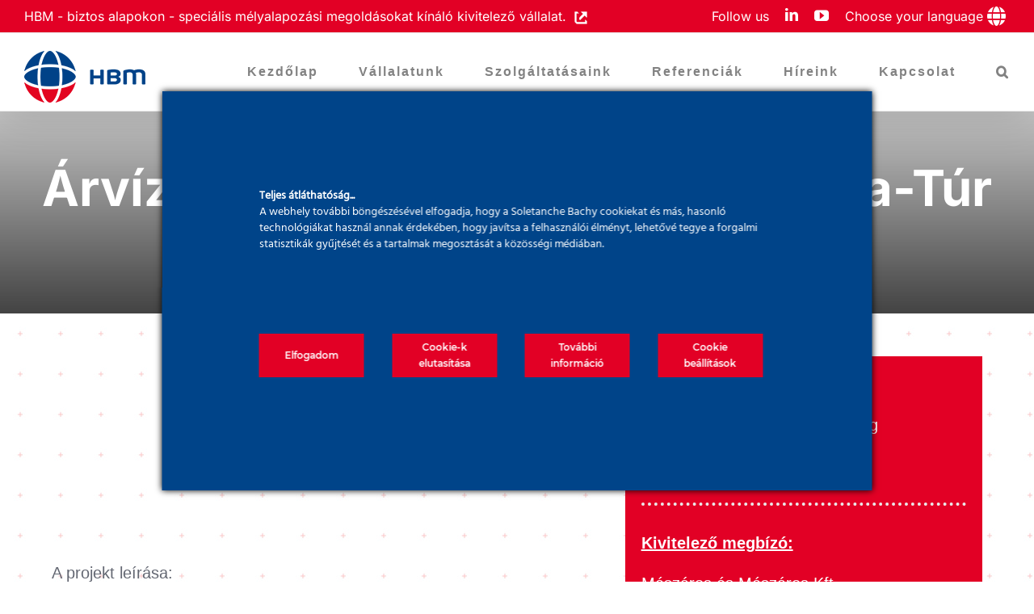

--- FILE ---
content_type: text/html; charset=UTF-8
request_url: https://www.hbm.hu/offer-portfolio/arvizvedelmi-mutargyepites-tiszatur-tarozo/?portfolioCats=714%2C718
body_size: 31271
content:

<!DOCTYPE html>
<html class="avada-html-layout-wide avada-html-header-position-top avada-html-layout-framed avada-is-100-percent-template awb-scroll" dir="ltr" lang="hu-HU" prefix="og: https://ogp.me/ns#">
<head>
	<meta http-equiv="X-UA-Compatible" content="IE=edge" />
	<meta http-equiv="Content-Type" content="text/html; charset=utf-8"/>
	<meta name="viewport" content="width=device-width, initial-scale=1" />
	<title>Árvízvédelmi műtárgyépítés; Tisza-Túr tározóHBM</title>
<link rel="alternate" hreflang="hu" href="https://www.hbm.hu/offer-portfolio/arvizvedelmi-mutargyepites-tiszatur-tarozo/" />
<link rel="alternate" hreflang="x-default" href="https://www.hbm.hu/offer-portfolio/arvizvedelmi-mutargyepites-tiszatur-tarozo/" />

		<!-- All in One SEO 4.9.2 - aioseo.com -->
	<meta name="description" content="Árvízvédelmi műtárgyépítés; Tisza-Túr tározó" />
	<meta name="robots" content="max-image-preview:large" />
	<meta name="author" content="admin1369"/>
	<link rel="canonical" href="https://www.hbm.hu/offer-portfolio/arvizvedelmi-mutargyepites-tiszatur-tarozo/" />
	<meta name="generator" content="All in One SEO (AIOSEO) 4.9.2" />
		<meta property="og:locale" content="hu_HU" />
		<meta property="og:site_name" content="SOLETANCHE BACHY in HUNGARY" />
		<meta property="og:type" content="article" />
		<meta property="og:title" content="Árvízvédelmi műtárgyépítés; Tisza-Túr tározóHBM" />
		<meta property="og:description" content="Árvízvédelmi műtárgyépítés; Tisza-Túr tározó" />
		<meta property="og:url" content="https://www.hbm.hu/offer-portfolio/arvizvedelmi-mutargyepites-tiszatur-tarozo/" />
		<meta property="og:image" content="https://www.hbm.hu/wp-content/uploads/sites/6/2023/02/MicrosoftTeams-image-6-1.jpg" />
		<meta property="og:image:secure_url" content="https://www.hbm.hu/wp-content/uploads/sites/6/2023/02/MicrosoftTeams-image-6-1.jpg" />
		<meta property="og:image:width" content="1627" />
		<meta property="og:image:height" content="781" />
		<meta property="article:published_time" content="2023-02-22T12:07:02+00:00" />
		<meta property="article:modified_time" content="2023-02-22T14:00:50+00:00" />
		<meta name="twitter:card" content="summary_large_image" />
		<meta name="twitter:title" content="Árvízvédelmi műtárgyépítés; Tisza-Túr tározóHBM" />
		<meta name="twitter:description" content="Árvízvédelmi műtárgyépítés; Tisza-Túr tározó" />
		<meta name="twitter:image" content="https://www.hbm.hu/wp-content/uploads/sites/6/2023/02/MicrosoftTeams-image-6-1.jpg" />
		<script type="application/ld+json" class="aioseo-schema">
			{"@context":"https:\/\/schema.org","@graph":[{"@type":"BreadcrumbList","@id":"https:\/\/www.hbm.hu\/offer-portfolio\/arvizvedelmi-mutargyepites-tiszatur-tarozo\/#breadcrumblist","itemListElement":[{"@type":"ListItem","@id":"https:\/\/www.hbm.hu#listItem","position":1,"name":"Home","item":"https:\/\/www.hbm.hu","nextItem":{"@type":"ListItem","@id":"https:\/\/www.hbm.hu\/offer-portfolio\/#listItem","name":"Portfolio"}},{"@type":"ListItem","@id":"https:\/\/www.hbm.hu\/offer-portfolio\/#listItem","position":2,"name":"Portfolio","item":"https:\/\/www.hbm.hu\/offer-portfolio\/","nextItem":{"@type":"ListItem","@id":"https:\/\/www.hbm.hu\/offer-category\/projects-hu\/#listItem","name":"PROJECTS"},"previousItem":{"@type":"ListItem","@id":"https:\/\/www.hbm.hu#listItem","name":"Home"}},{"@type":"ListItem","@id":"https:\/\/www.hbm.hu\/offer-category\/projects-hu\/#listItem","position":3,"name":"PROJECTS","item":"https:\/\/www.hbm.hu\/offer-category\/projects-hu\/","nextItem":{"@type":"ListItem","@id":"https:\/\/www.hbm.hu\/offer-category\/vizi-letesitmenyek\/#listItem","name":"V\u00cdZI L\u00c9TES\u00cdTM\u00c9NYEK"},"previousItem":{"@type":"ListItem","@id":"https:\/\/www.hbm.hu\/offer-portfolio\/#listItem","name":"Portfolio"}},{"@type":"ListItem","@id":"https:\/\/www.hbm.hu\/offer-category\/vizi-letesitmenyek\/#listItem","position":4,"name":"V\u00cdZI L\u00c9TES\u00cdTM\u00c9NYEK","item":"https:\/\/www.hbm.hu\/offer-category\/vizi-letesitmenyek\/","nextItem":{"@type":"ListItem","@id":"https:\/\/www.hbm.hu\/offer-portfolio\/arvizvedelmi-mutargyepites-tiszatur-tarozo\/#listItem","name":"\u00c1rv\u00edzv\u00e9delmi m\u0171t\u00e1rgy\u00e9p\u00edt\u00e9s; Tisza-T\u00far t\u00e1roz\u00f3"},"previousItem":{"@type":"ListItem","@id":"https:\/\/www.hbm.hu\/offer-category\/projects-hu\/#listItem","name":"PROJECTS"}},{"@type":"ListItem","@id":"https:\/\/www.hbm.hu\/offer-portfolio\/arvizvedelmi-mutargyepites-tiszatur-tarozo\/#listItem","position":5,"name":"\u00c1rv\u00edzv\u00e9delmi m\u0171t\u00e1rgy\u00e9p\u00edt\u00e9s; Tisza-T\u00far t\u00e1roz\u00f3","previousItem":{"@type":"ListItem","@id":"https:\/\/www.hbm.hu\/offer-category\/vizi-letesitmenyek\/#listItem","name":"V\u00cdZI L\u00c9TES\u00cdTM\u00c9NYEK"}}]},{"@type":"Organization","@id":"https:\/\/www.hbm.hu\/#organization","name":"HBM | SOLETANCHE BACHY","description":"Speci\u00e1lis m\u00e9lyalapoz\u00e1si megold\u00e1sok","url":"https:\/\/www.hbm.hu\/","telephone":"+3615775000","logo":{"@type":"ImageObject","url":"https:\/\/www.hbm.hu\/wp-content\/uploads\/sites\/6\/2020\/04\/HBM_logo_vektoros150.png","@id":"https:\/\/www.hbm.hu\/offer-portfolio\/arvizvedelmi-mutargyepites-tiszatur-tarozo\/#organizationLogo","width":150,"height":64},"image":{"@id":"https:\/\/www.hbm.hu\/offer-portfolio\/arvizvedelmi-mutargyepites-tiszatur-tarozo\/#organizationLogo"},"sameAs":["https:\/\/www.youtube.com\/channel\/UC50SZD_5mOxfPCOThVkST9Q","https:\/\/www.linkedin.com\/company\/37419265\/","https:\/\/fr.wikipedia.org\/wiki\/Soletanche_Bachy"]},{"@type":"Person","@id":"https:\/\/www.hbm.hu\/author\/admin1369\/#author","url":"https:\/\/www.hbm.hu\/author\/admin1369\/","name":"admin1369","image":{"@type":"ImageObject","@id":"https:\/\/www.hbm.hu\/offer-portfolio\/arvizvedelmi-mutargyepites-tiszatur-tarozo\/#authorImage","url":"https:\/\/secure.gravatar.com\/avatar\/4b99822ced14172e502c1c4f766c8610f362e69e1012ee5f01dccc19245c7685?s=96&d=mm&r=g","width":96,"height":96,"caption":"admin1369"}},{"@type":"WebPage","@id":"https:\/\/www.hbm.hu\/offer-portfolio\/arvizvedelmi-mutargyepites-tiszatur-tarozo\/#webpage","url":"https:\/\/www.hbm.hu\/offer-portfolio\/arvizvedelmi-mutargyepites-tiszatur-tarozo\/","name":"\u00c1rv\u00edzv\u00e9delmi m\u0171t\u00e1rgy\u00e9p\u00edt\u00e9s; Tisza-T\u00far t\u00e1roz\u00f3HBM","description":"\u00c1rv\u00edzv\u00e9delmi m\u0171t\u00e1rgy\u00e9p\u00edt\u00e9s; Tisza-T\u00far t\u00e1roz\u00f3","inLanguage":"hu-HU","isPartOf":{"@id":"https:\/\/www.hbm.hu\/#website"},"breadcrumb":{"@id":"https:\/\/www.hbm.hu\/offer-portfolio\/arvizvedelmi-mutargyepites-tiszatur-tarozo\/#breadcrumblist"},"author":{"@id":"https:\/\/www.hbm.hu\/author\/admin1369\/#author"},"creator":{"@id":"https:\/\/www.hbm.hu\/author\/admin1369\/#author"},"image":{"@type":"ImageObject","url":"https:\/\/www.hbm.hu\/wp-content\/uploads\/sites\/6\/2023\/02\/MicrosoftTeams-image-6-1.jpg","@id":"https:\/\/www.hbm.hu\/offer-portfolio\/arvizvedelmi-mutargyepites-tiszatur-tarozo\/#mainImage","width":1627,"height":781},"primaryImageOfPage":{"@id":"https:\/\/www.hbm.hu\/offer-portfolio\/arvizvedelmi-mutargyepites-tiszatur-tarozo\/#mainImage"},"datePublished":"2023-02-22T13:07:02+01:00","dateModified":"2023-02-22T15:00:50+01:00"},{"@type":"WebSite","@id":"https:\/\/www.hbm.hu\/#website","url":"https:\/\/www.hbm.hu\/","name":"HBM","description":"Speci\u00e1lis m\u00e9lyalapoz\u00e1si megold\u00e1sok","inLanguage":"hu-HU","publisher":{"@id":"https:\/\/www.hbm.hu\/#organization"}}]}
		</script>
		<!-- All in One SEO -->

<link rel="alternate" type="application/rss+xml" title="HBM &raquo; hírcsatorna" href="https://www.hbm.hu/feed/" />
<link rel="alternate" type="application/rss+xml" title="HBM &raquo; hozzászólás hírcsatorna" href="https://www.hbm.hu/comments/feed/" />
								<link rel="icon" href="https://www.hbm.hu/wp-content/uploads/sites/6/2019/10/favicon.png" type="image/png" />
		
					<!-- Apple Touch Icon -->
						<link rel="apple-touch-icon" sizes="180x180" href="https://www.hbm.hu/wp-content/uploads/sites/6/2019/10/favicon.png" type="image/png">
		
					<!-- Android Icon -->
						<link rel="icon" sizes="192x192" href="https://www.hbm.hu/wp-content/uploads/sites/6/2019/10/favicon.png" type="image/png">
		
					<!-- MS Edge Icon -->
						<meta name="msapplication-TileImage" content="https://www.hbm.hu/wp-content/uploads/sites/6/2019/10/favicon.png" type="image/png">
				<link rel="alternate" type="application/rss+xml" title="HBM &raquo; Árvízvédelmi műtárgyépítés; Tisza-Túr tározó hozzászólás hírcsatorna" href="https://www.hbm.hu/offer-portfolio/arvizvedelmi-mutargyepites-tiszatur-tarozo/feed/" />
<link rel="alternate" title="oEmbed (JSON)" type="application/json+oembed" href="https://www.hbm.hu/wp-json/oembed/1.0/embed?url=https%3A%2F%2Fwww.hbm.hu%2Foffer-portfolio%2Farvizvedelmi-mutargyepites-tiszatur-tarozo%2F" />
<link rel="alternate" title="oEmbed (XML)" type="text/xml+oembed" href="https://www.hbm.hu/wp-json/oembed/1.0/embed?url=https%3A%2F%2Fwww.hbm.hu%2Foffer-portfolio%2Farvizvedelmi-mutargyepites-tiszatur-tarozo%2F&#038;format=xml" />
<style id='wp-img-auto-sizes-contain-inline-css' type='text/css'>
img:is([sizes=auto i],[sizes^="auto," i]){contain-intrinsic-size:3000px 1500px}
/*# sourceURL=wp-img-auto-sizes-contain-inline-css */
</style>
<link rel='stylesheet' id='ct-ultimate-gdpr-cookie-popup-css' href='https://www.hbm.hu/wp-content/plugins/ct-ultimate-gdpr/assets/css/cookie-popup.min.css?ver=6.9' type='text/css' media='all' />
<style id='ct-ultimate-gdpr-cookie-popup-inline-css' type='text/css'>
.cookie-modal-open .fusion-header-wrapper,
.cookie-modal-open .fusion-footer-copyright-area,
.cookie-modal-open #ct-ultimate-gdpr-cookie-popup {
        z-index: 0;
}

 


    #ct-ultimate-gdpr-cookie-popup.ct-ultimate-gdpr-cookie-popup-classic .ct-container.ct-ultimate-gdpr-cookie-popup-fullPanel{
        display:flex;flex-wrap:wrap;justify-content:space-between;
    }
    
    
    #ct-ultimate-gdpr-cookie-popup.ct-ultimate-gdpr-cookie-popup-classic #ct_ultimate-gdpr-cookie-reject,
    #ct-ultimate-gdpr-cookie-popup.ct-ultimate-gdpr-cookie-popup-classic #ct-ultimate-gdpr-cookie-accept,
    #ct-ultimate-gdpr-cookie-popup.ct-ultimate-gdpr-cookie-popup-classic #ct-ultimate-gdpr-cookie-read-more,
    #ct-ultimate-gdpr-cookie-popup.ct-ultimate-gdpr-cookie-popup-classic #ct-ultimate-gdpr-cookie-change-settings
    
     {
      display:inline-flex;
      height:54px;
      align-items:center;
      justify-content:center;
      text-align:center;
          font-family: montserrat_semibold,sans-serif;
          font-size: 12px;
      color:#fff;
      margin:20px 0 !important;width:100% !important;
    
    }
    
    #ct-ultimate-gdpr-cookie-popup.ct-ultimate-gdpr-cookie-popup-classic #ct_ultimate-gdpr-cookie-reject a {color:#fff !important;}
    @media (min-width: 768px) {
        #ct-ultimate-gdpr-cookie-popup.ct-ultimate-gdpr-cookie-fullPanel {
          min-width: 800px;
          padding: 70px !important;
        }
      #ct-ultimate-gdpr-cookie-popup.ct-ultimate-gdpr-cookie-popup-classic #ct_ultimate-gdpr-cookie-reject,
      #ct-ultimate-gdpr-cookie-popup.ct-ultimate-gdpr-cookie-popup-classic #ct-ultimate-gdpr-cookie-accept,
      #ct-ultimate-gdpr-cookie-popup.ct-ultimate-gdpr-cookie-popup-classic #ct-ultimate-gdpr-cookie-read-more,
      #ct-ultimate-gdpr-cookie-popup.ct-ultimate-gdpr-cookie-popup-classic #ct-ultimate-gdpr-cookie-change-settings
      
      {
      min-width: 130px !important;
        max-width: 130px !important;
      }
    
    }
/*# sourceURL=ct-ultimate-gdpr-cookie-popup-inline-css */
</style>
<link rel='stylesheet' id='ct-ultimate-gdpr-custom-fonts-css' href='https://www.hbm.hu/wp-content/plugins/ct-ultimate-gdpr/assets/css/fonts/fonts.css?ver=6.9' type='text/css' media='all' />
<link rel='stylesheet' id='dashicons-css' href='https://www.hbm.hu/wp-includes/css/dashicons.min.css?ver=6.9' type='text/css' media='all' />
<style id='wp-emoji-styles-inline-css' type='text/css'>

	img.wp-smiley, img.emoji {
		display: inline !important;
		border: none !important;
		box-shadow: none !important;
		height: 1em !important;
		width: 1em !important;
		margin: 0 0.07em !important;
		vertical-align: -0.1em !important;
		background: none !important;
		padding: 0 !important;
	}
/*# sourceURL=wp-emoji-styles-inline-css */
</style>
<link rel='stylesheet' id='ct-ultimate-gdpr-css' href='https://www.hbm.hu/wp-content/plugins/ct-ultimate-gdpr/assets/css/style.min.css?ver=5.3.9' type='text/css' media='all' />
<link rel='stylesheet' id='ct-ultimate-gdpr-font-awesome-css' href='https://www.hbm.hu/wp-content/plugins/ct-ultimate-gdpr/assets/css/fonts/font-awesome/css/font-awesome.min.css?ver=6.9' type='text/css' media='all' />
<link rel='stylesheet' id='pdfprnt_frontend-css' href='https://www.hbm.hu/wp-content/plugins/pdf-print/css/frontend.css?ver=2.4.5' type='text/css' media='all' />
<link rel='stylesheet' id='switchlangue-css' href='https://www.hbm.hu/wp-content/plugins/wpml-custom-switchlangue/assets/css/style.css?ver=1.00' type='text/css' media='all' />
<link rel='stylesheet' id='widgetopts-styles-css' href='https://www.hbm.hu/wp-content/plugins/widget-options/assets/css/widget-options.css?ver=4.1.3' type='text/css' media='all' />
<link rel='stylesheet' id='ct-ultimate-gdpr-jquery-ui-css' href='https://www.hbm.hu/wp-content/plugins/ct-ultimate-gdpr/assets/css/jquery-ui.min.css?ver=6.9' type='text/css' media='all' />
<link rel='stylesheet' id='addtoany-css' href='https://www.hbm.hu/wp-content/plugins/add-to-any/addtoany.min.css?ver=1.16' type='text/css' media='all' />
<link rel='stylesheet' id='fusion-dynamic-css-css' href='https://www.hbm.hu/wp-content/uploads/sites/6/fusion-styles/_blog-6-bea6e0d8e0d57ab1598ba52d30d816f7.min.css?ver=3.14.2' type='text/css' media='all' />
<link rel='stylesheet' id='avada-fullwidth-md-css' href='https://www.hbm.hu/wp-content/plugins/fusion-builder/assets/css/media/fullwidth-md.min.css?ver=3.14.2' type='text/css' media='only screen and (max-width: 1024px)' />
<link rel='stylesheet' id='avada-fullwidth-sm-css' href='https://www.hbm.hu/wp-content/plugins/fusion-builder/assets/css/media/fullwidth-sm.min.css?ver=3.14.2' type='text/css' media='only screen and (max-width: 640px)' />
<link rel='stylesheet' id='avada-icon-md-css' href='https://www.hbm.hu/wp-content/plugins/fusion-builder/assets/css/media/icon-md.min.css?ver=3.14.2' type='text/css' media='only screen and (max-width: 1024px)' />
<link rel='stylesheet' id='avada-icon-sm-css' href='https://www.hbm.hu/wp-content/plugins/fusion-builder/assets/css/media/icon-sm.min.css?ver=3.14.2' type='text/css' media='only screen and (max-width: 640px)' />
<link rel='stylesheet' id='avada-grid-md-css' href='https://www.hbm.hu/wp-content/plugins/fusion-builder/assets/css/media/grid-md.min.css?ver=7.14.2' type='text/css' media='only screen and (max-width: 1024px)' />
<link rel='stylesheet' id='avada-grid-sm-css' href='https://www.hbm.hu/wp-content/plugins/fusion-builder/assets/css/media/grid-sm.min.css?ver=7.14.2' type='text/css' media='only screen and (max-width: 640px)' />
<link rel='stylesheet' id='avada-image-md-css' href='https://www.hbm.hu/wp-content/plugins/fusion-builder/assets/css/media/image-md.min.css?ver=7.14.2' type='text/css' media='only screen and (max-width: 1024px)' />
<link rel='stylesheet' id='avada-image-sm-css' href='https://www.hbm.hu/wp-content/plugins/fusion-builder/assets/css/media/image-sm.min.css?ver=7.14.2' type='text/css' media='only screen and (max-width: 640px)' />
<link rel='stylesheet' id='avada-person-md-css' href='https://www.hbm.hu/wp-content/plugins/fusion-builder/assets/css/media/person-md.min.css?ver=7.14.2' type='text/css' media='only screen and (max-width: 1024px)' />
<link rel='stylesheet' id='avada-person-sm-css' href='https://www.hbm.hu/wp-content/plugins/fusion-builder/assets/css/media/person-sm.min.css?ver=7.14.2' type='text/css' media='only screen and (max-width: 640px)' />
<link rel='stylesheet' id='avada-section-separator-md-css' href='https://www.hbm.hu/wp-content/plugins/fusion-builder/assets/css/media/section-separator-md.min.css?ver=3.14.2' type='text/css' media='only screen and (max-width: 1024px)' />
<link rel='stylesheet' id='avada-section-separator-sm-css' href='https://www.hbm.hu/wp-content/plugins/fusion-builder/assets/css/media/section-separator-sm.min.css?ver=3.14.2' type='text/css' media='only screen and (max-width: 640px)' />
<link rel='stylesheet' id='avada-social-sharing-md-css' href='https://www.hbm.hu/wp-content/plugins/fusion-builder/assets/css/media/social-sharing-md.min.css?ver=7.14.2' type='text/css' media='only screen and (max-width: 1024px)' />
<link rel='stylesheet' id='avada-social-sharing-sm-css' href='https://www.hbm.hu/wp-content/plugins/fusion-builder/assets/css/media/social-sharing-sm.min.css?ver=7.14.2' type='text/css' media='only screen and (max-width: 640px)' />
<link rel='stylesheet' id='avada-social-links-md-css' href='https://www.hbm.hu/wp-content/plugins/fusion-builder/assets/css/media/social-links-md.min.css?ver=7.14.2' type='text/css' media='only screen and (max-width: 1024px)' />
<link rel='stylesheet' id='avada-social-links-sm-css' href='https://www.hbm.hu/wp-content/plugins/fusion-builder/assets/css/media/social-links-sm.min.css?ver=7.14.2' type='text/css' media='only screen and (max-width: 640px)' />
<link rel='stylesheet' id='avada-tabs-lg-min-css' href='https://www.hbm.hu/wp-content/plugins/fusion-builder/assets/css/media/tabs-lg-min.min.css?ver=7.14.2' type='text/css' media='only screen and (min-width: 1024px)' />
<link rel='stylesheet' id='avada-tabs-lg-max-css' href='https://www.hbm.hu/wp-content/plugins/fusion-builder/assets/css/media/tabs-lg-max.min.css?ver=7.14.2' type='text/css' media='only screen and (max-width: 1024px)' />
<link rel='stylesheet' id='avada-tabs-md-css' href='https://www.hbm.hu/wp-content/plugins/fusion-builder/assets/css/media/tabs-md.min.css?ver=7.14.2' type='text/css' media='only screen and (max-width: 1024px)' />
<link rel='stylesheet' id='avada-tabs-sm-css' href='https://www.hbm.hu/wp-content/plugins/fusion-builder/assets/css/media/tabs-sm.min.css?ver=7.14.2' type='text/css' media='only screen and (max-width: 640px)' />
<link rel='stylesheet' id='awb-text-md-css' href='https://www.hbm.hu/wp-content/plugins/fusion-builder/assets/css/media/text-md.min.css?ver=3.14.2' type='text/css' media='only screen and (max-width: 1024px)' />
<link rel='stylesheet' id='awb-text-sm-css' href='https://www.hbm.hu/wp-content/plugins/fusion-builder/assets/css/media/text-sm.min.css?ver=3.14.2' type='text/css' media='only screen and (max-width: 640px)' />
<link rel='stylesheet' id='awb-title-md-css' href='https://www.hbm.hu/wp-content/plugins/fusion-builder/assets/css/media/title-md.min.css?ver=3.14.2' type='text/css' media='only screen and (max-width: 1024px)' />
<link rel='stylesheet' id='awb-title-sm-css' href='https://www.hbm.hu/wp-content/plugins/fusion-builder/assets/css/media/title-sm.min.css?ver=3.14.2' type='text/css' media='only screen and (max-width: 640px)' />
<link rel='stylesheet' id='awb-layout-colums-md-css' href='https://www.hbm.hu/wp-content/plugins/fusion-builder/assets/css/media/layout-columns-md.min.css?ver=3.14.2' type='text/css' media='only screen and (max-width: 1024px)' />
<link rel='stylesheet' id='awb-layout-colums-sm-css' href='https://www.hbm.hu/wp-content/plugins/fusion-builder/assets/css/media/layout-columns-sm.min.css?ver=3.14.2' type='text/css' media='only screen and (max-width: 640px)' />
<link rel='stylesheet' id='avada-max-1c-css' href='https://www.hbm.hu/wp-content/themes/Avada/assets/css/media/max-1c.min.css?ver=7.14.2' type='text/css' media='only screen and (max-width: 640px)' />
<link rel='stylesheet' id='avada-max-2c-css' href='https://www.hbm.hu/wp-content/themes/Avada/assets/css/media/max-2c.min.css?ver=7.14.2' type='text/css' media='only screen and (max-width: 832px)' />
<link rel='stylesheet' id='avada-min-2c-max-3c-css' href='https://www.hbm.hu/wp-content/themes/Avada/assets/css/media/min-2c-max-3c.min.css?ver=7.14.2' type='text/css' media='only screen and (min-width: 832px) and (max-width: 1024px)' />
<link rel='stylesheet' id='avada-min-3c-max-4c-css' href='https://www.hbm.hu/wp-content/themes/Avada/assets/css/media/min-3c-max-4c.min.css?ver=7.14.2' type='text/css' media='only screen and (min-width: 1024px) and (max-width: 1216px)' />
<link rel='stylesheet' id='avada-min-4c-max-5c-css' href='https://www.hbm.hu/wp-content/themes/Avada/assets/css/media/min-4c-max-5c.min.css?ver=7.14.2' type='text/css' media='only screen and (min-width: 1216px) and (max-width: 1408px)' />
<link rel='stylesheet' id='avada-min-5c-max-6c-css' href='https://www.hbm.hu/wp-content/themes/Avada/assets/css/media/min-5c-max-6c.min.css?ver=7.14.2' type='text/css' media='only screen and (min-width: 1408px) and (max-width: 1600px)' />
<link rel='stylesheet' id='avada-min-shbp-css' href='https://www.hbm.hu/wp-content/themes/Avada/assets/css/media/min-shbp.min.css?ver=7.14.2' type='text/css' media='only screen and (min-width: 1001px)' />
<link rel='stylesheet' id='avada-min-shbp-header-legacy-css' href='https://www.hbm.hu/wp-content/themes/Avada/assets/css/media/min-shbp-header-legacy.min.css?ver=7.14.2' type='text/css' media='only screen and (min-width: 1001px)' />
<link rel='stylesheet' id='avada-max-shbp-css' href='https://www.hbm.hu/wp-content/themes/Avada/assets/css/media/max-shbp.min.css?ver=7.14.2' type='text/css' media='only screen and (max-width: 1000px)' />
<link rel='stylesheet' id='avada-max-shbp-header-legacy-css' href='https://www.hbm.hu/wp-content/themes/Avada/assets/css/media/max-shbp-header-legacy.min.css?ver=7.14.2' type='text/css' media='only screen and (max-width: 1000px)' />
<link rel='stylesheet' id='avada-max-sh-shbp-css' href='https://www.hbm.hu/wp-content/themes/Avada/assets/css/media/max-sh-shbp.min.css?ver=7.14.2' type='text/css' media='only screen and (max-width: 1000px)' />
<link rel='stylesheet' id='avada-max-sh-shbp-header-legacy-css' href='https://www.hbm.hu/wp-content/themes/Avada/assets/css/media/max-sh-shbp-header-legacy.min.css?ver=7.14.2' type='text/css' media='only screen and (max-width: 1000px)' />
<link rel='stylesheet' id='avada-min-768-max-1024-p-css' href='https://www.hbm.hu/wp-content/themes/Avada/assets/css/media/min-768-max-1024-p.min.css?ver=7.14.2' type='text/css' media='only screen and (min-device-width: 768px) and (max-device-width: 1024px) and (orientation: portrait)' />
<link rel='stylesheet' id='avada-min-768-max-1024-p-header-legacy-css' href='https://www.hbm.hu/wp-content/themes/Avada/assets/css/media/min-768-max-1024-p-header-legacy.min.css?ver=7.14.2' type='text/css' media='only screen and (min-device-width: 768px) and (max-device-width: 1024px) and (orientation: portrait)' />
<link rel='stylesheet' id='avada-min-768-max-1024-l-css' href='https://www.hbm.hu/wp-content/themes/Avada/assets/css/media/min-768-max-1024-l.min.css?ver=7.14.2' type='text/css' media='only screen and (min-device-width: 768px) and (max-device-width: 1024px) and (orientation: landscape)' />
<link rel='stylesheet' id='avada-min-768-max-1024-l-header-legacy-css' href='https://www.hbm.hu/wp-content/themes/Avada/assets/css/media/min-768-max-1024-l-header-legacy.min.css?ver=7.14.2' type='text/css' media='only screen and (min-device-width: 768px) and (max-device-width: 1024px) and (orientation: landscape)' />
<link rel='stylesheet' id='avada-max-sh-cbp-css' href='https://www.hbm.hu/wp-content/themes/Avada/assets/css/media/max-sh-cbp.min.css?ver=7.14.2' type='text/css' media='only screen and (max-width: 1000px)' />
<link rel='stylesheet' id='avada-max-sh-sbp-css' href='https://www.hbm.hu/wp-content/themes/Avada/assets/css/media/max-sh-sbp.min.css?ver=7.14.2' type='text/css' media='only screen and (max-width: 800px)' />
<link rel='stylesheet' id='avada-max-sh-640-css' href='https://www.hbm.hu/wp-content/themes/Avada/assets/css/media/max-sh-640.min.css?ver=7.14.2' type='text/css' media='only screen and (max-width: 640px)' />
<link rel='stylesheet' id='avada-max-shbp-18-css' href='https://www.hbm.hu/wp-content/themes/Avada/assets/css/media/max-shbp-18.min.css?ver=7.14.2' type='text/css' media='only screen and (max-width: 982px)' />
<link rel='stylesheet' id='avada-max-shbp-32-css' href='https://www.hbm.hu/wp-content/themes/Avada/assets/css/media/max-shbp-32.min.css?ver=7.14.2' type='text/css' media='only screen and (max-width: 968px)' />
<link rel='stylesheet' id='avada-min-sh-cbp-css' href='https://www.hbm.hu/wp-content/themes/Avada/assets/css/media/min-sh-cbp.min.css?ver=7.14.2' type='text/css' media='only screen and (min-width: 1000px)' />
<link rel='stylesheet' id='avada-max-640-css' href='https://www.hbm.hu/wp-content/themes/Avada/assets/css/media/max-640.min.css?ver=7.14.2' type='text/css' media='only screen and (max-device-width: 640px)' />
<link rel='stylesheet' id='avada-max-main-css' href='https://www.hbm.hu/wp-content/themes/Avada/assets/css/media/max-main.min.css?ver=7.14.2' type='text/css' media='only screen and (max-width: 1600px)' />
<link rel='stylesheet' id='avada-max-cbp-css' href='https://www.hbm.hu/wp-content/themes/Avada/assets/css/media/max-cbp.min.css?ver=7.14.2' type='text/css' media='only screen and (max-width: 1000px)' />
<link rel='stylesheet' id='avada-max-sh-cbp-eslider-css' href='https://www.hbm.hu/wp-content/themes/Avada/assets/css/media/max-sh-cbp-eslider.min.css?ver=7.14.2' type='text/css' media='only screen and (max-width: 1000px)' />
<link rel='stylesheet' id='avada-max-sh-cbp-social-sharing-css' href='https://www.hbm.hu/wp-content/themes/Avada/assets/css/media/max-sh-cbp-social-sharing.min.css?ver=7.14.2' type='text/css' media='only screen and (max-width: 1000px)' />
<link rel='stylesheet' id='fb-max-sh-cbp-css' href='https://www.hbm.hu/wp-content/plugins/fusion-builder/assets/css/media/max-sh-cbp.min.css?ver=3.14.2' type='text/css' media='only screen and (max-width: 1000px)' />
<link rel='stylesheet' id='fb-min-768-max-1024-p-css' href='https://www.hbm.hu/wp-content/plugins/fusion-builder/assets/css/media/min-768-max-1024-p.min.css?ver=3.14.2' type='text/css' media='only screen and (min-device-width: 768px) and (max-device-width: 1024px) and (orientation: portrait)' />
<link rel='stylesheet' id='fb-max-640-css' href='https://www.hbm.hu/wp-content/plugins/fusion-builder/assets/css/media/max-640.min.css?ver=3.14.2' type='text/css' media='only screen and (max-device-width: 640px)' />
<link rel='stylesheet' id='fb-max-1c-css' href='https://www.hbm.hu/wp-content/plugins/fusion-builder/assets/css/media/max-1c.css?ver=3.14.2' type='text/css' media='only screen and (max-width: 640px)' />
<link rel='stylesheet' id='fb-max-2c-css' href='https://www.hbm.hu/wp-content/plugins/fusion-builder/assets/css/media/max-2c.css?ver=3.14.2' type='text/css' media='only screen and (max-width: 832px)' />
<link rel='stylesheet' id='fb-min-2c-max-3c-css' href='https://www.hbm.hu/wp-content/plugins/fusion-builder/assets/css/media/min-2c-max-3c.css?ver=3.14.2' type='text/css' media='only screen and (min-width: 832px) and (max-width: 1024px)' />
<link rel='stylesheet' id='fb-min-3c-max-4c-css' href='https://www.hbm.hu/wp-content/plugins/fusion-builder/assets/css/media/min-3c-max-4c.css?ver=3.14.2' type='text/css' media='only screen and (min-width: 1024px) and (max-width: 1216px)' />
<link rel='stylesheet' id='fb-min-4c-max-5c-css' href='https://www.hbm.hu/wp-content/plugins/fusion-builder/assets/css/media/min-4c-max-5c.css?ver=3.14.2' type='text/css' media='only screen and (min-width: 1216px) and (max-width: 1408px)' />
<link rel='stylesheet' id='fb-min-5c-max-6c-css' href='https://www.hbm.hu/wp-content/plugins/fusion-builder/assets/css/media/min-5c-max-6c.css?ver=3.14.2' type='text/css' media='only screen and (min-width: 1408px) and (max-width: 1600px)' />
<link rel='stylesheet' id='avada-off-canvas-md-css' href='https://www.hbm.hu/wp-content/plugins/fusion-builder/assets/css/media/off-canvas-md.min.css?ver=7.14.2' type='text/css' media='only screen and (max-width: 1024px)' />
<link rel='stylesheet' id='avada-off-canvas-sm-css' href='https://www.hbm.hu/wp-content/plugins/fusion-builder/assets/css/media/off-canvas-sm.min.css?ver=7.14.2' type='text/css' media='only screen and (max-width: 640px)' />
<script type="text/javascript" id="ct-ultimate-gdpr-cookie-block-js-extra">
/* <![CDATA[ */
var ct_ultimate_gdpr_cookie_block = {"blocked":[],"level":"4"};
var ct_ultimate_gdpr_popup_close = {"cookie_popup_button_close":""};
//# sourceURL=ct-ultimate-gdpr-cookie-block-js-extra
/* ]]> */
</script>
<script type="text/javascript" src="https://www.hbm.hu/wp-content/plugins/ct-ultimate-gdpr/assets/js/cookie-block.js?ver=5.3.9" id="ct-ultimate-gdpr-cookie-block-js"></script>
<script type="text/javascript" src="https://www.hbm.hu/wp-includes/js/jquery/jquery.min.js?ver=3.7.1" id="jquery-core-js"></script>
<script type="text/javascript" src="https://www.hbm.hu/wp-includes/js/jquery/jquery-migrate.min.js?ver=3.4.1" id="jquery-migrate-js"></script>
<script type="text/javascript" src="https://www.hbm.hu/wp-content/plugins/ct-ultimate-gdpr/assets/js/service-facebook-pixel.js?ver=6.9" id="ct-ultimate-gdpr-service-facebook-pixel-js"></script>
<script type="text/javascript" id="addtoany-core-js-before">
/* <![CDATA[ */
window.a2a_config=window.a2a_config||{};a2a_config.callbacks=[];a2a_config.overlays=[];a2a_config.templates={};a2a_localize = {
	Share: "Ossza meg",
	Save: "Mentés",
	Subscribe: "Iratkozz fel",
	Email: "Email",
	Bookmark: "Könyvjelző",
	ShowAll: "Mutasd az összeset",
	ShowLess: "Mutass kevesebbet",
	FindServices: "Szolgáltatás(ok) keresése",
	FindAnyServiceToAddTo: "Azonnal megtalálja a hozzáadni kívánt szolgáltatást",
	PoweredBy: "Powered by",
	ShareViaEmail: "Oszd meg e-mailben",
	SubscribeViaEmail: "Iratkozz fel e-mailben",
	BookmarkInYourBrowser: "Könyvjelző a böngészőben",
	BookmarkInstructions: "Nyomja meg a Ctrl+D vagy a \u2318+D billentyűkombinációt az oldal könyvjelzővé tételéhez",
	AddToYourFavorites: "Add hozzá a kedvenceidhez",
	SendFromWebOrProgram: "Küldhet bármilyen e-mail címről vagy levelezőprogramról",
	EmailProgram: "E-mail program",
	More: "Több…",
	ThanksForSharing: "Köszönjük a megosztást!",
	ThanksForFollowing: "Köszönjük a követést!"
};

a2a_config.icon_color="#e20025,#ffffff";

//# sourceURL=addtoany-core-js-before
/* ]]> */
</script>
<script type="text/javascript" defer src="https://static.addtoany.com/menu/page.js" id="addtoany-core-js"></script>
<script type="text/javascript" defer src="https://www.hbm.hu/wp-content/plugins/add-to-any/addtoany.min.js?ver=1.1" id="addtoany-jquery-js"></script>
<script type="text/javascript" src="https://www.hbm.hu/wp-content/themes/Avada-Corporate-Theme/assets/js/scripts.js?t=1.1.15&amp;ver=6.9" id="sb-child-script-js"></script>
<script type="text/javascript" id="ct-ultimate-gdpr-cookie-list-js-extra">
/* <![CDATA[ */
var ct_ultimate_gdpr_cookie_list = {"list":[]};
//# sourceURL=ct-ultimate-gdpr-cookie-list-js-extra
/* ]]> */
</script>
<script type="text/javascript" src="https://www.hbm.hu/wp-content/plugins/ct-ultimate-gdpr/assets/js/cookie-list.js?ver=5.3.9" id="ct-ultimate-gdpr-cookie-list-js"></script>
<script type="text/javascript" src="https://www.hbm.hu/wp-content/plugins/ct-ultimate-gdpr/assets/js/shortcode-block-cookie.js?ver=5.3.9" id="ct-ultimate-gdpr-shortcode-block-cookie-js"></script>
<link rel="https://api.w.org/" href="https://www.hbm.hu/wp-json/" /><link rel="alternate" title="JSON" type="application/json" href="https://www.hbm.hu/wp-json/wp/v2/avada_portfolio/6460" /><link rel="EditURI" type="application/rsd+xml" title="RSD" href="https://www.hbm.hu/xmlrpc.php?rsd" />
<meta name="generator" content="WordPress 6.9" />
<link rel='shortlink' href='https://www.hbm.hu/?p=6460' />
<meta name="generator" content="WPML ver:4.8.6 stt:1,23;" />
		<link rel="manifest" href="https://www.hbm.hu/wp-json/wp/v2/web-app-manifest">
					<meta name="theme-color" content="#e20025">
								<meta name="apple-mobile-web-app-capable" content="yes">
				<meta name="mobile-web-app-capable" content="yes">

				<link rel="apple-touch-startup-image" href="https://www.hbm.hu/wp-content/uploads/sites/6/2020/04/HBM_logo_vektoros600.png">

				<meta name="apple-mobile-web-app-title" content="HBM">
		<meta name="application-name" content="HBM">
		<style type="text/css" id="css-fb-visibility">@media screen and (max-width: 640px){.fusion-no-small-visibility{display:none !important;}body .sm-text-align-center{text-align:center !important;}body .sm-text-align-left{text-align:left !important;}body .sm-text-align-right{text-align:right !important;}body .sm-text-align-justify{text-align:justify !important;}body .sm-flex-align-center{justify-content:center !important;}body .sm-flex-align-flex-start{justify-content:flex-start !important;}body .sm-flex-align-flex-end{justify-content:flex-end !important;}body .sm-mx-auto{margin-left:auto !important;margin-right:auto !important;}body .sm-ml-auto{margin-left:auto !important;}body .sm-mr-auto{margin-right:auto !important;}body .fusion-absolute-position-small{position:absolute;width:100%;}.awb-sticky.awb-sticky-small{ position: sticky; top: var(--awb-sticky-offset,0); }}@media screen and (min-width: 641px) and (max-width: 1024px){.fusion-no-medium-visibility{display:none !important;}body .md-text-align-center{text-align:center !important;}body .md-text-align-left{text-align:left !important;}body .md-text-align-right{text-align:right !important;}body .md-text-align-justify{text-align:justify !important;}body .md-flex-align-center{justify-content:center !important;}body .md-flex-align-flex-start{justify-content:flex-start !important;}body .md-flex-align-flex-end{justify-content:flex-end !important;}body .md-mx-auto{margin-left:auto !important;margin-right:auto !important;}body .md-ml-auto{margin-left:auto !important;}body .md-mr-auto{margin-right:auto !important;}body .fusion-absolute-position-medium{position:absolute;width:100%;}.awb-sticky.awb-sticky-medium{ position: sticky; top: var(--awb-sticky-offset,0); }}@media screen and (min-width: 1025px){.fusion-no-large-visibility{display:none !important;}body .lg-text-align-center{text-align:center !important;}body .lg-text-align-left{text-align:left !important;}body .lg-text-align-right{text-align:right !important;}body .lg-text-align-justify{text-align:justify !important;}body .lg-flex-align-center{justify-content:center !important;}body .lg-flex-align-flex-start{justify-content:flex-start !important;}body .lg-flex-align-flex-end{justify-content:flex-end !important;}body .lg-mx-auto{margin-left:auto !important;margin-right:auto !important;}body .lg-ml-auto{margin-left:auto !important;}body .lg-mr-auto{margin-right:auto !important;}body .fusion-absolute-position-large{position:absolute;width:100%;}.awb-sticky.awb-sticky-large{ position: sticky; top: var(--awb-sticky-offset,0); }}</style>		<script type="text/javascript">
			var doc = document.documentElement;
			doc.setAttribute( 'data-useragent', navigator.userAgent );
		</script>
		
	<!-- Google tag (gtag.js) -->
<script async src="https://www.googletagmanager.com/gtag/js?id=G-RMZ4FPS5BK"></script>
<script>
  window.dataLayer = window.dataLayer || [];
  function gtag(){dataLayer.push(arguments);}
  gtag('js', new Date());

  gtag('config', 'G-RMZ4FPS5BK');
</script>

<!-- Matomo -->
<script>
  var _paq = window._paq = window._paq || [];
  /* tracker methods like "setCustomDimension" should be called before "trackPageView" */
  _paq.push(["disableCookies"]);
  _paq.push(['trackPageView']);
  _paq.push(['enableLinkTracking']);
  (function() {
    var u="https://digital-metrics.soletanchefreyssinet.com/";
    _paq.push(['setTrackerUrl', u+'matomo.php']);
    _paq.push(['setSiteId', '113']);
    var d=document, g=d.createElement('script'), s=d.getElementsByTagName('script')[0];
    g.async=true; g.src=u+'matomo.js'; s.parentNode.insertBefore(g,s);
  })();
</script>
<noscript><p><img referrerpolicy="no-referrer-when-downgrade" src="https://digital-metrics.soletanchefreyssinet.com/matomo.php?idsite=113&amp;rec=1" style="border:0;" alt="" /></p></noscript>
<!-- End Matomo Code --><style id='global-styles-inline-css' type='text/css'>
:root{--wp--preset--aspect-ratio--square: 1;--wp--preset--aspect-ratio--4-3: 4/3;--wp--preset--aspect-ratio--3-4: 3/4;--wp--preset--aspect-ratio--3-2: 3/2;--wp--preset--aspect-ratio--2-3: 2/3;--wp--preset--aspect-ratio--16-9: 16/9;--wp--preset--aspect-ratio--9-16: 9/16;--wp--preset--color--black: #000000;--wp--preset--color--cyan-bluish-gray: #abb8c3;--wp--preset--color--white: #ffffff;--wp--preset--color--pale-pink: #f78da7;--wp--preset--color--vivid-red: #cf2e2e;--wp--preset--color--luminous-vivid-orange: #ff6900;--wp--preset--color--luminous-vivid-amber: #fcb900;--wp--preset--color--light-green-cyan: #7bdcb5;--wp--preset--color--vivid-green-cyan: #00d084;--wp--preset--color--pale-cyan-blue: #8ed1fc;--wp--preset--color--vivid-cyan-blue: #0693e3;--wp--preset--color--vivid-purple: #9b51e0;--wp--preset--color--awb-color-1: #ffffff;--wp--preset--color--awb-color-2: #ebebeb;--wp--preset--color--awb-color-3: #c3c3c3;--wp--preset--color--awb-color-4: #828282;--wp--preset--color--awb-color-5: #636772;--wp--preset--color--awb-color-6: #e20025;--wp--preset--color--awb-color-7: #114991;--wp--preset--color--awb-color-8: #114991;--wp--preset--color--awb-color-custom-10: rgba(118,126,136,0.7);--wp--preset--color--awb-color-custom-11: #333333;--wp--preset--color--awb-color-custom-12: #e20025;--wp--preset--color--awb-color-custom-13: #f6f6f6;--wp--preset--gradient--vivid-cyan-blue-to-vivid-purple: linear-gradient(135deg,rgb(6,147,227) 0%,rgb(155,81,224) 100%);--wp--preset--gradient--light-green-cyan-to-vivid-green-cyan: linear-gradient(135deg,rgb(122,220,180) 0%,rgb(0,208,130) 100%);--wp--preset--gradient--luminous-vivid-amber-to-luminous-vivid-orange: linear-gradient(135deg,rgb(252,185,0) 0%,rgb(255,105,0) 100%);--wp--preset--gradient--luminous-vivid-orange-to-vivid-red: linear-gradient(135deg,rgb(255,105,0) 0%,rgb(207,46,46) 100%);--wp--preset--gradient--very-light-gray-to-cyan-bluish-gray: linear-gradient(135deg,rgb(238,238,238) 0%,rgb(169,184,195) 100%);--wp--preset--gradient--cool-to-warm-spectrum: linear-gradient(135deg,rgb(74,234,220) 0%,rgb(151,120,209) 20%,rgb(207,42,186) 40%,rgb(238,44,130) 60%,rgb(251,105,98) 80%,rgb(254,248,76) 100%);--wp--preset--gradient--blush-light-purple: linear-gradient(135deg,rgb(255,206,236) 0%,rgb(152,150,240) 100%);--wp--preset--gradient--blush-bordeaux: linear-gradient(135deg,rgb(254,205,165) 0%,rgb(254,45,45) 50%,rgb(107,0,62) 100%);--wp--preset--gradient--luminous-dusk: linear-gradient(135deg,rgb(255,203,112) 0%,rgb(199,81,192) 50%,rgb(65,88,208) 100%);--wp--preset--gradient--pale-ocean: linear-gradient(135deg,rgb(255,245,203) 0%,rgb(182,227,212) 50%,rgb(51,167,181) 100%);--wp--preset--gradient--electric-grass: linear-gradient(135deg,rgb(202,248,128) 0%,rgb(113,206,126) 100%);--wp--preset--gradient--midnight: linear-gradient(135deg,rgb(2,3,129) 0%,rgb(40,116,252) 100%);--wp--preset--font-size--small: 15px;--wp--preset--font-size--medium: 20px;--wp--preset--font-size--large: 30px;--wp--preset--font-size--x-large: 42px;--wp--preset--font-size--normal: 20px;--wp--preset--font-size--xlarge: 40px;--wp--preset--font-size--huge: 60px;--wp--preset--spacing--20: 0.44rem;--wp--preset--spacing--30: 0.67rem;--wp--preset--spacing--40: 1rem;--wp--preset--spacing--50: 1.5rem;--wp--preset--spacing--60: 2.25rem;--wp--preset--spacing--70: 3.38rem;--wp--preset--spacing--80: 5.06rem;--wp--preset--shadow--natural: 6px 6px 9px rgba(0, 0, 0, 0.2);--wp--preset--shadow--deep: 12px 12px 50px rgba(0, 0, 0, 0.4);--wp--preset--shadow--sharp: 6px 6px 0px rgba(0, 0, 0, 0.2);--wp--preset--shadow--outlined: 6px 6px 0px -3px rgb(255, 255, 255), 6px 6px rgb(0, 0, 0);--wp--preset--shadow--crisp: 6px 6px 0px rgb(0, 0, 0);}:where(.is-layout-flex){gap: 0.5em;}:where(.is-layout-grid){gap: 0.5em;}body .is-layout-flex{display: flex;}.is-layout-flex{flex-wrap: wrap;align-items: center;}.is-layout-flex > :is(*, div){margin: 0;}body .is-layout-grid{display: grid;}.is-layout-grid > :is(*, div){margin: 0;}:where(.wp-block-columns.is-layout-flex){gap: 2em;}:where(.wp-block-columns.is-layout-grid){gap: 2em;}:where(.wp-block-post-template.is-layout-flex){gap: 1.25em;}:where(.wp-block-post-template.is-layout-grid){gap: 1.25em;}.has-black-color{color: var(--wp--preset--color--black) !important;}.has-cyan-bluish-gray-color{color: var(--wp--preset--color--cyan-bluish-gray) !important;}.has-white-color{color: var(--wp--preset--color--white) !important;}.has-pale-pink-color{color: var(--wp--preset--color--pale-pink) !important;}.has-vivid-red-color{color: var(--wp--preset--color--vivid-red) !important;}.has-luminous-vivid-orange-color{color: var(--wp--preset--color--luminous-vivid-orange) !important;}.has-luminous-vivid-amber-color{color: var(--wp--preset--color--luminous-vivid-amber) !important;}.has-light-green-cyan-color{color: var(--wp--preset--color--light-green-cyan) !important;}.has-vivid-green-cyan-color{color: var(--wp--preset--color--vivid-green-cyan) !important;}.has-pale-cyan-blue-color{color: var(--wp--preset--color--pale-cyan-blue) !important;}.has-vivid-cyan-blue-color{color: var(--wp--preset--color--vivid-cyan-blue) !important;}.has-vivid-purple-color{color: var(--wp--preset--color--vivid-purple) !important;}.has-black-background-color{background-color: var(--wp--preset--color--black) !important;}.has-cyan-bluish-gray-background-color{background-color: var(--wp--preset--color--cyan-bluish-gray) !important;}.has-white-background-color{background-color: var(--wp--preset--color--white) !important;}.has-pale-pink-background-color{background-color: var(--wp--preset--color--pale-pink) !important;}.has-vivid-red-background-color{background-color: var(--wp--preset--color--vivid-red) !important;}.has-luminous-vivid-orange-background-color{background-color: var(--wp--preset--color--luminous-vivid-orange) !important;}.has-luminous-vivid-amber-background-color{background-color: var(--wp--preset--color--luminous-vivid-amber) !important;}.has-light-green-cyan-background-color{background-color: var(--wp--preset--color--light-green-cyan) !important;}.has-vivid-green-cyan-background-color{background-color: var(--wp--preset--color--vivid-green-cyan) !important;}.has-pale-cyan-blue-background-color{background-color: var(--wp--preset--color--pale-cyan-blue) !important;}.has-vivid-cyan-blue-background-color{background-color: var(--wp--preset--color--vivid-cyan-blue) !important;}.has-vivid-purple-background-color{background-color: var(--wp--preset--color--vivid-purple) !important;}.has-black-border-color{border-color: var(--wp--preset--color--black) !important;}.has-cyan-bluish-gray-border-color{border-color: var(--wp--preset--color--cyan-bluish-gray) !important;}.has-white-border-color{border-color: var(--wp--preset--color--white) !important;}.has-pale-pink-border-color{border-color: var(--wp--preset--color--pale-pink) !important;}.has-vivid-red-border-color{border-color: var(--wp--preset--color--vivid-red) !important;}.has-luminous-vivid-orange-border-color{border-color: var(--wp--preset--color--luminous-vivid-orange) !important;}.has-luminous-vivid-amber-border-color{border-color: var(--wp--preset--color--luminous-vivid-amber) !important;}.has-light-green-cyan-border-color{border-color: var(--wp--preset--color--light-green-cyan) !important;}.has-vivid-green-cyan-border-color{border-color: var(--wp--preset--color--vivid-green-cyan) !important;}.has-pale-cyan-blue-border-color{border-color: var(--wp--preset--color--pale-cyan-blue) !important;}.has-vivid-cyan-blue-border-color{border-color: var(--wp--preset--color--vivid-cyan-blue) !important;}.has-vivid-purple-border-color{border-color: var(--wp--preset--color--vivid-purple) !important;}.has-vivid-cyan-blue-to-vivid-purple-gradient-background{background: var(--wp--preset--gradient--vivid-cyan-blue-to-vivid-purple) !important;}.has-light-green-cyan-to-vivid-green-cyan-gradient-background{background: var(--wp--preset--gradient--light-green-cyan-to-vivid-green-cyan) !important;}.has-luminous-vivid-amber-to-luminous-vivid-orange-gradient-background{background: var(--wp--preset--gradient--luminous-vivid-amber-to-luminous-vivid-orange) !important;}.has-luminous-vivid-orange-to-vivid-red-gradient-background{background: var(--wp--preset--gradient--luminous-vivid-orange-to-vivid-red) !important;}.has-very-light-gray-to-cyan-bluish-gray-gradient-background{background: var(--wp--preset--gradient--very-light-gray-to-cyan-bluish-gray) !important;}.has-cool-to-warm-spectrum-gradient-background{background: var(--wp--preset--gradient--cool-to-warm-spectrum) !important;}.has-blush-light-purple-gradient-background{background: var(--wp--preset--gradient--blush-light-purple) !important;}.has-blush-bordeaux-gradient-background{background: var(--wp--preset--gradient--blush-bordeaux) !important;}.has-luminous-dusk-gradient-background{background: var(--wp--preset--gradient--luminous-dusk) !important;}.has-pale-ocean-gradient-background{background: var(--wp--preset--gradient--pale-ocean) !important;}.has-electric-grass-gradient-background{background: var(--wp--preset--gradient--electric-grass) !important;}.has-midnight-gradient-background{background: var(--wp--preset--gradient--midnight) !important;}.has-small-font-size{font-size: var(--wp--preset--font-size--small) !important;}.has-medium-font-size{font-size: var(--wp--preset--font-size--medium) !important;}.has-large-font-size{font-size: var(--wp--preset--font-size--large) !important;}.has-x-large-font-size{font-size: var(--wp--preset--font-size--x-large) !important;}
/*# sourceURL=global-styles-inline-css */
</style>
<link rel='stylesheet' id='wpml-legacy-horizontal-list-0-css' href='https://www.hbm.hu/wp-content/plugins/sitepress-multilingual-cms/templates/language-switchers/legacy-list-horizontal/style.min.css?ver=1' type='text/css' media='all' />
<link rel='stylesheet' id='wp-block-library-css' href='https://www.hbm.hu/wp-includes/css/dist/block-library/style.min.css?ver=6.9' type='text/css' media='all' />
<style id='wp-block-library-inline-css' type='text/css'>
/*wp_block_styles_on_demand_placeholder:6979be2a9d649*/
/*# sourceURL=wp-block-library-inline-css */
</style>
<style id='wp-block-library-theme-inline-css' type='text/css'>
.wp-block-audio :where(figcaption){color:#555;font-size:13px;text-align:center}.is-dark-theme .wp-block-audio :where(figcaption){color:#ffffffa6}.wp-block-audio{margin:0 0 1em}.wp-block-code{border:1px solid #ccc;border-radius:4px;font-family:Menlo,Consolas,monaco,monospace;padding:.8em 1em}.wp-block-embed :where(figcaption){color:#555;font-size:13px;text-align:center}.is-dark-theme .wp-block-embed :where(figcaption){color:#ffffffa6}.wp-block-embed{margin:0 0 1em}.blocks-gallery-caption{color:#555;font-size:13px;text-align:center}.is-dark-theme .blocks-gallery-caption{color:#ffffffa6}:root :where(.wp-block-image figcaption){color:#555;font-size:13px;text-align:center}.is-dark-theme :root :where(.wp-block-image figcaption){color:#ffffffa6}.wp-block-image{margin:0 0 1em}.wp-block-pullquote{border-bottom:4px solid;border-top:4px solid;color:currentColor;margin-bottom:1.75em}.wp-block-pullquote :where(cite),.wp-block-pullquote :where(footer),.wp-block-pullquote__citation{color:currentColor;font-size:.8125em;font-style:normal;text-transform:uppercase}.wp-block-quote{border-left:.25em solid;margin:0 0 1.75em;padding-left:1em}.wp-block-quote cite,.wp-block-quote footer{color:currentColor;font-size:.8125em;font-style:normal;position:relative}.wp-block-quote:where(.has-text-align-right){border-left:none;border-right:.25em solid;padding-left:0;padding-right:1em}.wp-block-quote:where(.has-text-align-center){border:none;padding-left:0}.wp-block-quote.is-large,.wp-block-quote.is-style-large,.wp-block-quote:where(.is-style-plain){border:none}.wp-block-search .wp-block-search__label{font-weight:700}.wp-block-search__button{border:1px solid #ccc;padding:.375em .625em}:where(.wp-block-group.has-background){padding:1.25em 2.375em}.wp-block-separator.has-css-opacity{opacity:.4}.wp-block-separator{border:none;border-bottom:2px solid;margin-left:auto;margin-right:auto}.wp-block-separator.has-alpha-channel-opacity{opacity:1}.wp-block-separator:not(.is-style-wide):not(.is-style-dots){width:100px}.wp-block-separator.has-background:not(.is-style-dots){border-bottom:none;height:1px}.wp-block-separator.has-background:not(.is-style-wide):not(.is-style-dots){height:2px}.wp-block-table{margin:0 0 1em}.wp-block-table td,.wp-block-table th{word-break:normal}.wp-block-table :where(figcaption){color:#555;font-size:13px;text-align:center}.is-dark-theme .wp-block-table :where(figcaption){color:#ffffffa6}.wp-block-video :where(figcaption){color:#555;font-size:13px;text-align:center}.is-dark-theme .wp-block-video :where(figcaption){color:#ffffffa6}.wp-block-video{margin:0 0 1em}:root :where(.wp-block-template-part.has-background){margin-bottom:0;margin-top:0;padding:1.25em 2.375em}
/*# sourceURL=/wp-includes/css/dist/block-library/theme.min.css */
</style>
<style id='classic-theme-styles-inline-css' type='text/css'>
/*! This file is auto-generated */
.wp-block-button__link{color:#fff;background-color:#32373c;border-radius:9999px;box-shadow:none;text-decoration:none;padding:calc(.667em + 2px) calc(1.333em + 2px);font-size:1.125em}.wp-block-file__button{background:#32373c;color:#fff;text-decoration:none}
/*# sourceURL=/wp-includes/css/classic-themes.min.css */
</style>
</head>

<body class="wp-singular avada_portfolio-template-default single single-avada_portfolio postid-6460 single-format-standard wp-theme-Avada wp-child-theme-Avada-Corporate-Theme fusion-image-hovers fusion-pagination-sizing fusion-button_type-flat fusion-button_span-no fusion-button_gradient-linear avada-image-rollover-circle-no avada-image-rollover-yes avada-image-rollover-direction-fade fusion-body ltr fusion-sticky-header no-mobile-slidingbar no-mobile-totop avada-has-rev-slider-styles fusion-disable-outline fusion-sub-menu-fade mobile-logo-pos-left layout-wide-mode avada-has-boxed-modal-shadow-none layout-scroll-offset-framed avada-has-zero-margin-offset-top fusion-top-header menu-text-align-center mobile-menu-design-modern fusion-show-pagination-text fusion-header-layout-v3 avada-responsive avada-footer-fx-none avada-menu-highlight-style-arrow fusion-search-form-clean fusion-main-menu-search-overlay fusion-avatar-square avada-dropdown-styles avada-blog-layout-grid avada-blog-archive-layout-grid avada-header-shadow-yes avada-menu-icon-position-left avada-has-megamenu-shadow avada-has-header-100-width avada-has-pagetitle-100-width avada-has-pagetitle-bg-full avada-has-mobile-menu-search avada-has-main-nav-search-icon avada-has-megamenu-item-divider avada-has-100-footer avada-has-breadcrumb-mobile-hidden avada-has-titlebar-bar_and_content avada-has-pagination-width_height avada-flyout-menu-direction-fade avada-ec-views-v1" data-awb-post-id="6460">
		<a class="skip-link screen-reader-text" href="#content">Skip to content</a>

	<div id="boxed-wrapper">
		<div class="fusion-sides-frame"></div>
		<div id="wrapper" class="fusion-wrapper">
			<div id="home" style="position:relative;top:-1px;"></div>
			
				
			<header class="fusion-header-wrapper fusion-header-shadow">
				<div class="fusion-header-v3 fusion-logo-alignment fusion-logo-left fusion-sticky-menu- fusion-sticky-logo-1 fusion-mobile-logo-1  fusion-mobile-menu-design-modern">
					<div class="fusion-secondary-header">
	<div class="fusion-row custom-fusion-top">
			<div class="fusion-alignleft-corpo hu">
				
						
					<a href="https://www.soletanche-bachy.com" target="_blank" rel="noopener">HBM - biztos alapokon - speciális mélyalapozási megoldásokat kínáló kivitelező vállalat.  </a><a href="https://www.soletanche-bachy.com" target="_blank" rel="noopener"><img class="alignnone" src="/wp-content/uploads/sites/3/2019/12/newwindow.png" alt="New window" width="16" height="16" /></a>				
							</div>
			<div class="fusion-alignright-corpo">
						
										
													
					 <span style="margin-right:20px;">Follow us </span>
					<div class="fusion-social-links-header"><div class="fusion-social-networks"><div class="fusion-social-networks-wrapper"><a  class="fusion-social-network-icon fusion-tooltip fusion-linkedin awb-icon-linkedin" style title="LinkedIn" href="https://www.linkedin.com/company/soletanche-bachy/" target="_blank" rel="noopener noreferrer"><span class="screen-reader-text">LinkedIn</span></a><a  class="fusion-social-network-icon fusion-tooltip fusion-youtube awb-icon-youtube" style title="YouTube" href="https://www.youtube.com/channel/UCnWhof4dRavOkevAbECraag" target="_blank" rel="noopener noreferrer"><span class="screen-reader-text">YouTube</span></a></div></div></div>					
																	
								<div class="language-switcher" >
							
					<span class="language-switcher-head"> <span class="hiddeonmobile">Choose your language </span><i class="fa fa-globe" aria-hidden="true"></i> </span>
					<ul class="language-switcher-selecteur">
													<li>
								<a href="https://www.hbm.hu/offer-portfolio/arvizvedelmi-mutargyepites-tiszatur-tarozo/" class="current" ><i class="fa fa-arrow-right"></i> Magyar</a>
							</li>
													<li>
								<a href="https://www.hbm.hu/en/"  ><i class="fa fa-arrow-right"></i> English</a>
							</li>
											</ul>					
				</div>
												
			</div>
	</div>
</div>
<style> 
	.fusion-secondary-header {font-size:16px;font-family: Inter;}

	.fusion-alignleft-corpo{width:100%; flex:1;}
	.fusion-alignleft-corpo img{vertical-align:middle;}

@media screen and (max-width: 1300px) {
		.fusion-alignleft-corpoen{width:100%;max-width:515px;}
		.fusion-alignleft-corpo.fr{width:100%;max-width:580px;}
		.fusion-alignleft-corpo.es{width:100%;max-width:670px;}
}	 
	.fusion-alignright-corpo{width:100%;max-width: 450px;display:flex;justify-content:flex-end;align-items:center;margin-left: auto;
	  margin-right: 0;}
 

@media screen and (max-width: 990px) {
	.custom-fusion-top{
		flex-direction:column;
	}
	.fusion-alignleft-corpo,
	.fusion-alignright-corpo{text-align:center;margin:auto;justify-content:center;}
	.fusion-alignleft-corpo{line-height:1.4; padding:4px;}

}
/**/


@media screen and (min-width: 991px) {
	.language-switcher {margin-left:15px;position:relative;}

	.language-switcher-selecteur{
		display:none;
		position: absolute;
		top: 100%;
		right:0;
	}
	.language-switcher-selecteur li {
		margin-bottom:7px;
	}
	.language-switcher-selecteur li a{
		color:#828282;font-size:16px;font-family: Inter;
	}
	.language-switcher-selecteur li a:hover,
	.language-switcher-selecteur li a.current{
		color:#114991;
	}
	.language-switcher  .language-switcher-head .fa {font-size: 1.5em;}
	.hiddeonmobile{margin-right:5px;}
	.language-switcher  .language-switcher-head{
			display:flex; align-items:center;padding:5px;height:100%;
	}

	.language-switcher.open .language-switcher-head,
	.language-switcher:hover .language-switcher-head{background:#fff;color:#114991;}

	.language-switcher.open .language-switcher-selecteur,
	.language-switcher:hover .language-switcher-selecteur {
		background:#fff;
		box-shadow: rgba(0, 0, 0, 0.15) 0px 3px 3px 0px;
		z-index: 999;
		width: 100%;
		padding:10px;
		margin:0;
		list-style:none; 
	}
	
	.language-switcher:hover .language-switcher-selecteur {
		display:block;
	 
	} 
}

@media screen and (max-width: 990px) {
	.fusion-secondary-header .language-switcher{display:none;} 
	
	/*.hiddeonmobile{display:none;}
	.language-switcher.open .language-switcher-selecteur {
		width:150px;
	}
	.language-switcher.open .language-switcher-selecteur {
		display:block;
	 
	} */
}

</style><div class="fusion-header-sticky-height"></div>
<div class="fusion-header">
	<div class="fusion-row">
					<div class="fusion-logo" data-margin-top="22px" data-margin-bottom="10px" data-margin-left="0px" data-margin-right="0px">
			<a class="fusion-logo-link"  href="https://www.hbm.hu/" >

						<!-- standard logo -->
			<img src="https://www.hbm.hu/wp-content/uploads/sites/6/2025/01/HBM_logo_vektoros150.png" srcset="https://www.hbm.hu/wp-content/uploads/sites/6/2025/01/HBM_logo_vektoros150.png 1x, https://www.hbm.hu/wp-content/uploads/sites/6/2025/01/HBM_logo_vektoros300.png 2x" width="150" height="64" style="max-height:64px;height:auto;" alt="HBM Logo" data-retina_logo_url="https://www.hbm.hu/wp-content/uploads/sites/6/2025/01/HBM_logo_vektoros300.png" class="fusion-standard-logo" />

											<!-- mobile logo -->
				<img src="https://www.hbm.hu/wp-content/uploads/sites/6/2025/01/HBM_logo_vektoros150.png" srcset="https://www.hbm.hu/wp-content/uploads/sites/6/2025/01/HBM_logo_vektoros150.png 1x, https://www.hbm.hu/wp-content/uploads/sites/6/2025/01/HBM_logo_vektoros300.png 2x" width="150" height="64" style="max-height:64px;height:auto;" alt="HBM Logo" data-retina_logo_url="https://www.hbm.hu/wp-content/uploads/sites/6/2025/01/HBM_logo_vektoros300.png" class="fusion-mobile-logo" />
			
											<!-- sticky header logo -->
				<img src="https://www.hbm.hu/wp-content/uploads/sites/6/2025/01/HBM_logo_vektoros150.png" srcset="https://www.hbm.hu/wp-content/uploads/sites/6/2025/01/HBM_logo_vektoros150.png 1x, https://www.hbm.hu/wp-content/uploads/sites/6/2025/01/HBM_logo_vektoros300.png 2x" width="150" height="64" style="max-height:64px;height:auto;" alt="HBM Logo" data-retina_logo_url="https://www.hbm.hu/wp-content/uploads/sites/6/2025/01/HBM_logo_vektoros300.png" class="fusion-sticky-logo" />
					</a>
		</div>		 
		<div class="mobile_custom_wpml-switcher fusion-mobile-wpml-switcher" >
<div class="wpml-ls-statics-shortcode_actions wpml-ls wpml-ls-legacy-list-horizontal">
	<ul role="menu"><li class="wpml-ls-slot-shortcode_actions wpml-ls-item wpml-ls-item-hu wpml-ls-current-language wpml-ls-first-item wpml-ls-item-legacy-list-horizontal" role="none">
				<a href="https://www.hbm.hu/offer-portfolio/arvizvedelmi-mutargyepites-tiszatur-tarozo/" class="wpml-ls-link" role="menuitem" >
                    <span class="wpml-ls-native" role="menuitem">Magyar</span></a>
			</li><li class="wpml-ls-slot-shortcode_actions wpml-ls-item wpml-ls-item-en wpml-ls-last-item wpml-ls-item-legacy-list-horizontal" role="none">
				<a href="https://www.hbm.hu/en/" class="wpml-ls-link" role="menuitem"  aria-label="Switch to angol(English)" title="Switch to angol(English)" >
                    <span class="wpml-ls-native" lang="en">English</span><span class="wpml-ls-display"><span class="wpml-ls-bracket"> (</span>angol<span class="wpml-ls-bracket">)</span></span></a>
			</li></ul>
</div>
</div>		
		
		<nav class="fusion-main-menu" aria-label="Main Menu"><div class="fusion-overlay-search">		<form role="search" class="searchform fusion-search-form  fusion-search-form-clean" method="get" action="https://www.hbm.hu/">
			<div class="fusion-search-form-content">

				
				<div class="fusion-search-field search-field">
					<label><span class="screen-reader-text">Search for:</span>
													<input type="search" value="" name="s" class="s" placeholder="Search..." required aria-required="true" aria-label="Search..."/>
											</label>
				</div>
				<div class="fusion-search-button search-button">
					<input type="submit" class="fusion-search-submit searchsubmit" aria-label="Keresés" value="&#xf002;" />
									</div>

				
			</div>


			
		</form>
		<div class="fusion-search-spacer"></div><a href="#" role="button" aria-label="Close Search" class="fusion-close-search"></a></div><ul id="menu-hbm-main-menu-hungarian" class="fusion-menu"><li  id="menu-item-4548"  class="menu-item menu-item-type-post_type menu-item-object-page menu-item-home menu-item-4548"  data-item-id="4548"><a  href="https://www.hbm.hu/" class="fusion-arrow-highlight"><span class="menu-text">Kezdőlap<span class="fusion-arrow-svg"><svg height="12px" width="23px">
					<path d="M0 0 L11.5 12 L23 0 Z" fill="#ffffff" class="header_border_color_stroke" stroke-width="1"/>
					</svg></span></span></a></li><li  id="menu-item-4549"  class="menu-item menu-item-type-post_type menu-item-object-page menu-item-has-children menu-item-4549 fusion-dropdown-menu"  data-item-id="4549"><a  href="https://www.hbm.hu/vallalatunk/" class="fusion-arrow-highlight"><span class="menu-text">Vállalatunk<span class="fusion-arrow-svg"><svg height="12px" width="23px">
					<path d="M0 0 L11.5 12 L23 0 Z" fill="#ffffff" class="header_border_color_stroke" stroke-width="1"/>
					</svg></span><span class="fusion-dropdown-svg"><svg height="12px" width="23px">
						<path d="M0 12 L11.5 0 L23 12 Z" fill="var(--awb-color1)"/>
						</svg></span></span></a><ul class="sub-menu"><li  id="menu-item-4550"  class="menu-item menu-item-type-post_type menu-item-object-page menu-item-4550 fusion-dropdown-submenu" ><a  href="https://www.hbm.hu/vallalatunk/tortenetunk/" class="fusion-arrow-highlight"><span>Történetünk</span></a></li><li  id="menu-item-4551"  class="menu-item menu-item-type-post_type menu-item-object-page menu-item-4551 fusion-dropdown-submenu" ><a  href="https://www.hbm.hu/vallalatunk/vezetoseg/" class="fusion-arrow-highlight"><span>Vezetőség</span></a></li><li  id="menu-item-4552"  class="menu-item menu-item-type-post_type menu-item-object-page menu-item-4552 fusion-dropdown-submenu" ><a  href="https://www.hbm.hu/vallalatunk/iranyelvek/" class="fusion-arrow-highlight"><span>Irányelvek</span></a></li><li  id="menu-item-4553"  class="menu-item menu-item-type-post_type menu-item-object-page menu-item-4553 fusion-dropdown-submenu" ><a  href="https://www.hbm.hu/vallalatunk/munkabiztonsag/" class="fusion-arrow-highlight"><span>Munkabiztonság</span></a></li><li  id="menu-item-5468"  class="menu-item menu-item-type-post_type menu-item-object-page menu-item-5468 fusion-dropdown-submenu" ><a  href="https://www.hbm.hu/technologiaink/" class="fusion-arrow-highlight"><span>Technológiáink</span></a></li><li  id="menu-item-6696"  class="menu-item menu-item-type-post_type menu-item-object-page menu-item-6696 fusion-dropdown-submenu" ><a  href="https://www.hbm.hu/etika/" class="fusion-arrow-highlight"><span>Etika</span></a></li><li  id="menu-item-6337"  class="menu-item menu-item-type-post_type menu-item-object-page menu-item-6337 fusion-dropdown-submenu" ><a  href="https://www.hbm.hu/vallalatunk/fenntarthatosag/" class="fusion-arrow-highlight"><span>Fenntarthatóság</span></a></li></ul></li><li  id="menu-item-4554"  class="menu-item menu-item-type-post_type menu-item-object-page menu-item-has-children menu-item-4554 fusion-dropdown-menu"  data-item-id="4554"><a  href="https://www.hbm.hu/szolgaltatasaink/" class="fusion-arrow-highlight"><span class="menu-text">Szolgáltatásaink<span class="fusion-arrow-svg"><svg height="12px" width="23px">
					<path d="M0 0 L11.5 12 L23 0 Z" fill="#ffffff" class="header_border_color_stroke" stroke-width="1"/>
					</svg></span><span class="fusion-dropdown-svg"><svg height="12px" width="23px">
						<path d="M0 12 L11.5 0 L23 12 Z" fill="var(--awb-color1)"/>
						</svg></span></span></a><ul class="sub-menu"><li  id="menu-item-4555"  class="menu-item menu-item-type-custom menu-item-object-custom menu-item-4555 fusion-dropdown-submenu" ><a  href="/offer-portfolio/iroda-es-lakoepulet/" class="fusion-arrow-highlight"><span>Iroda és lakóépület</span></a></li><li  id="menu-item-4556"  class="menu-item menu-item-type-custom menu-item-object-custom menu-item-4556 fusion-dropdown-submenu" ><a  href="/offer-portfolio/kozlekedes/" class="fusion-arrow-highlight"><span>Közlekedés</span></a></li><li  id="menu-item-4557"  class="menu-item menu-item-type-custom menu-item-object-custom menu-item-4557 fusion-dropdown-submenu" ><a  href="/offer-portfolio/ipar-es-kereskedelem/" class="fusion-arrow-highlight"><span>Ipar és kereskedelem</span></a></li><li  id="menu-item-4558"  class="menu-item menu-item-type-custom menu-item-object-custom menu-item-4558 fusion-dropdown-submenu" ><a  href="/offer-portfolio/vizi-letesitmenyek/" class="fusion-arrow-highlight"><span>Vizi létesítmények</span></a></li><li  id="menu-item-6141"  class="menu-item menu-item-type-post_type menu-item-object-page menu-item-6141 fusion-dropdown-submenu" ><a  href="https://www.hbm.hu/szolgaltatasaink/smart-uzletag/" class="fusion-arrow-highlight"><span>SMART Üzletág</span></a></li></ul></li><li  id="menu-item-4559"  class="menu-item menu-item-type-post_type menu-item-object-page menu-item-4559"  data-item-id="4559"><a  href="https://www.hbm.hu/referenciak/" class="fusion-arrow-highlight"><span class="menu-text">Referenciák<span class="fusion-arrow-svg"><svg height="12px" width="23px">
					<path d="M0 0 L11.5 12 L23 0 Z" fill="#ffffff" class="header_border_color_stroke" stroke-width="1"/>
					</svg></span></span></a></li><li  id="menu-item-4560"  class="menu-item menu-item-type-post_type menu-item-object-page menu-item-4560"  data-item-id="4560"><a  href="https://www.hbm.hu/hireink/" class="fusion-arrow-highlight"><span class="menu-text">Híreink<span class="fusion-arrow-svg"><svg height="12px" width="23px">
					<path d="M0 0 L11.5 12 L23 0 Z" fill="#ffffff" class="header_border_color_stroke" stroke-width="1"/>
					</svg></span></span></a></li><li  id="menu-item-4561"  class="menu-item menu-item-type-post_type menu-item-object-page menu-item-4561"  data-item-id="4561"><a  href="https://www.hbm.hu/kapcsolat/" class="fusion-arrow-highlight"><span class="menu-text">Kapcsolat<span class="fusion-arrow-svg"><svg height="12px" width="23px">
					<path d="M0 0 L11.5 12 L23 0 Z" fill="#ffffff" class="header_border_color_stroke" stroke-width="1"/>
					</svg></span></span></a></li><li class="fusion-custom-menu-item fusion-main-menu-search fusion-search-overlay"><a class="fusion-main-menu-icon" href="#" aria-label="Keresés" data-title="Keresés" title="Keresés" role="button" aria-expanded="false"></a></li></ul></nav><div class="fusion-mobile-navigation"><ul id="menu-hbm-main-menu-hungarian-1" class="fusion-mobile-menu"><li   class="menu-item menu-item-type-post_type menu-item-object-page menu-item-home menu-item-4548"  data-item-id="4548"><a  href="https://www.hbm.hu/" class="fusion-arrow-highlight"><span class="menu-text">Kezdőlap<span class="fusion-arrow-svg"><svg height="12px" width="23px">
					<path d="M0 0 L11.5 12 L23 0 Z" fill="#ffffff" class="header_border_color_stroke" stroke-width="1"/>
					</svg></span></span></a></li><li   class="menu-item menu-item-type-post_type menu-item-object-page menu-item-has-children menu-item-4549 fusion-dropdown-menu"  data-item-id="4549"><a  href="https://www.hbm.hu/vallalatunk/" class="fusion-arrow-highlight"><span class="menu-text">Vállalatunk<span class="fusion-arrow-svg"><svg height="12px" width="23px">
					<path d="M0 0 L11.5 12 L23 0 Z" fill="#ffffff" class="header_border_color_stroke" stroke-width="1"/>
					</svg></span><span class="fusion-dropdown-svg"><svg height="12px" width="23px">
						<path d="M0 12 L11.5 0 L23 12 Z" fill="var(--awb-color1)"/>
						</svg></span></span></a><ul class="sub-menu"><li   class="menu-item menu-item-type-post_type menu-item-object-page menu-item-4550 fusion-dropdown-submenu" ><a  href="https://www.hbm.hu/vallalatunk/tortenetunk/" class="fusion-arrow-highlight"><span>Történetünk</span></a></li><li   class="menu-item menu-item-type-post_type menu-item-object-page menu-item-4551 fusion-dropdown-submenu" ><a  href="https://www.hbm.hu/vallalatunk/vezetoseg/" class="fusion-arrow-highlight"><span>Vezetőség</span></a></li><li   class="menu-item menu-item-type-post_type menu-item-object-page menu-item-4552 fusion-dropdown-submenu" ><a  href="https://www.hbm.hu/vallalatunk/iranyelvek/" class="fusion-arrow-highlight"><span>Irányelvek</span></a></li><li   class="menu-item menu-item-type-post_type menu-item-object-page menu-item-4553 fusion-dropdown-submenu" ><a  href="https://www.hbm.hu/vallalatunk/munkabiztonsag/" class="fusion-arrow-highlight"><span>Munkabiztonság</span></a></li><li   class="menu-item menu-item-type-post_type menu-item-object-page menu-item-5468 fusion-dropdown-submenu" ><a  href="https://www.hbm.hu/technologiaink/" class="fusion-arrow-highlight"><span>Technológiáink</span></a></li><li   class="menu-item menu-item-type-post_type menu-item-object-page menu-item-6696 fusion-dropdown-submenu" ><a  href="https://www.hbm.hu/etika/" class="fusion-arrow-highlight"><span>Etika</span></a></li><li   class="menu-item menu-item-type-post_type menu-item-object-page menu-item-6337 fusion-dropdown-submenu" ><a  href="https://www.hbm.hu/vallalatunk/fenntarthatosag/" class="fusion-arrow-highlight"><span>Fenntarthatóság</span></a></li></ul></li><li   class="menu-item menu-item-type-post_type menu-item-object-page menu-item-has-children menu-item-4554 fusion-dropdown-menu"  data-item-id="4554"><a  href="https://www.hbm.hu/szolgaltatasaink/" class="fusion-arrow-highlight"><span class="menu-text">Szolgáltatásaink<span class="fusion-arrow-svg"><svg height="12px" width="23px">
					<path d="M0 0 L11.5 12 L23 0 Z" fill="#ffffff" class="header_border_color_stroke" stroke-width="1"/>
					</svg></span><span class="fusion-dropdown-svg"><svg height="12px" width="23px">
						<path d="M0 12 L11.5 0 L23 12 Z" fill="var(--awb-color1)"/>
						</svg></span></span></a><ul class="sub-menu"><li   class="menu-item menu-item-type-custom menu-item-object-custom menu-item-4555 fusion-dropdown-submenu" ><a  href="/offer-portfolio/iroda-es-lakoepulet/" class="fusion-arrow-highlight"><span>Iroda és lakóépület</span></a></li><li   class="menu-item menu-item-type-custom menu-item-object-custom menu-item-4556 fusion-dropdown-submenu" ><a  href="/offer-portfolio/kozlekedes/" class="fusion-arrow-highlight"><span>Közlekedés</span></a></li><li   class="menu-item menu-item-type-custom menu-item-object-custom menu-item-4557 fusion-dropdown-submenu" ><a  href="/offer-portfolio/ipar-es-kereskedelem/" class="fusion-arrow-highlight"><span>Ipar és kereskedelem</span></a></li><li   class="menu-item menu-item-type-custom menu-item-object-custom menu-item-4558 fusion-dropdown-submenu" ><a  href="/offer-portfolio/vizi-letesitmenyek/" class="fusion-arrow-highlight"><span>Vizi létesítmények</span></a></li><li   class="menu-item menu-item-type-post_type menu-item-object-page menu-item-6141 fusion-dropdown-submenu" ><a  href="https://www.hbm.hu/szolgaltatasaink/smart-uzletag/" class="fusion-arrow-highlight"><span>SMART Üzletág</span></a></li></ul></li><li   class="menu-item menu-item-type-post_type menu-item-object-page menu-item-4559"  data-item-id="4559"><a  href="https://www.hbm.hu/referenciak/" class="fusion-arrow-highlight"><span class="menu-text">Referenciák<span class="fusion-arrow-svg"><svg height="12px" width="23px">
					<path d="M0 0 L11.5 12 L23 0 Z" fill="#ffffff" class="header_border_color_stroke" stroke-width="1"/>
					</svg></span></span></a></li><li   class="menu-item menu-item-type-post_type menu-item-object-page menu-item-4560"  data-item-id="4560"><a  href="https://www.hbm.hu/hireink/" class="fusion-arrow-highlight"><span class="menu-text">Híreink<span class="fusion-arrow-svg"><svg height="12px" width="23px">
					<path d="M0 0 L11.5 12 L23 0 Z" fill="#ffffff" class="header_border_color_stroke" stroke-width="1"/>
					</svg></span></span></a></li><li   class="menu-item menu-item-type-post_type menu-item-object-page menu-item-4561"  data-item-id="4561"><a  href="https://www.hbm.hu/kapcsolat/" class="fusion-arrow-highlight"><span class="menu-text">Kapcsolat<span class="fusion-arrow-svg"><svg height="12px" width="23px">
					<path d="M0 0 L11.5 12 L23 0 Z" fill="#ffffff" class="header_border_color_stroke" stroke-width="1"/>
					</svg></span></span></a></li></ul></div>	<div class="fusion-mobile-menu-icons">
							<a href="#" class="fusion-icon awb-icon-bars" aria-label="Toggle mobile menu" aria-expanded="false"></a>
		
					<a href="#" class="fusion-icon awb-icon-search" aria-label="Toggle mobile search"></a>
		
		
			</div>

<nav class="fusion-mobile-nav-holder fusion-mobile-menu-text-align-left" aria-label="Main Menu Mobile"></nav>

		
<div class="fusion-clearfix"></div>
<div class="fusion-mobile-menu-search">
			<form role="search" class="searchform fusion-search-form  fusion-search-form-clean" method="get" action="https://www.hbm.hu/">
			<div class="fusion-search-form-content">

				
				<div class="fusion-search-field search-field">
					<label><span class="screen-reader-text">Search for:</span>
													<input type="search" value="" name="s" class="s" placeholder="Search..." required aria-required="true" aria-label="Search..."/>
											</label>
				</div>
				<div class="fusion-search-button search-button">
					<input type="submit" class="fusion-search-submit searchsubmit" aria-label="Keresés" value="&#xf002;" />
									</div>

				
			</div>


			
		</form>
		</div>
			</div>
</div>
				</div>
				<div class="fusion-clearfix"></div>
			</header>
							
						<div id="sliders-container" class="fusion-slider-visibility">
					</div>
				
				
			
			<div class="avada-page-titlebar-wrapper" role="banner">
	<div class="fusion-page-title-bar fusion-page-title-bar-breadcrumbs fusion-page-title-bar-center">
		<div class="fusion-page-title-row">
			<div class="fusion-page-title-wrapper">
				<div class="fusion-page-title-captions">

																							<h1 class="entry-title">Árvízvédelmi műtárgyépítés; Tisza-Túr tározó</h1>

											
					
				</div>

				
			</div>
		</div>
	</div>
</div>

						
						
			<main id="main" class="clearfix width-100">
				<div class="fusion-row" style="max-width:100%;">
<section id="content" style="width: 100%;">
		
					<article id="post-6460" class="post-6460 avada_portfolio type-avada_portfolio status-publish format-standard has-post-thumbnail hentry portfolio_category-cfa-colop portfolio_category-horgony portfolio_category-melyalapozas portfolio_category-projects-hu portfolio_category-resfal portfolio_category-vizi-letesitmenyek portfolio_category-vizi-letesitmenyek-hu portfolio_category-vizzaro-falak portfolio_category-vizzaro-falak-hu">

				
						<div class="project-content">
				<span class="entry-title rich-snippet-hidden">Árvízvédelmi műtárgyépítés; Tisza-Túr tározó</span><span class="vcard rich-snippet-hidden"><span class="fn"><a href="https://www.hbm.hu/author/admin1369/" title="admin1369 bejegyzése" rel="author">admin1369</a></span></span><span class="updated rich-snippet-hidden">2023-02-22T15:00:50+01:00</span>				<div class="project-description post-content" style=" width:100%;">
											<h3 style="display:none;">Project Description</h3>										<div class="fusion-fullwidth fullwidth-box fusion-builder-row-1 fusion-parallax-none nonhundred-percent-fullwidth non-hundred-percent-height-scrolling fusion-equal-height-columns lazyload" style="--awb-background-position:left top;--awb-background-repeat:repeat;--awb-border-sizes-top:0px;--awb-border-sizes-bottom:0px;--awb-border-sizes-left:0px;--awb-border-sizes-right:0px;--awb-border-radius-top-left:0px;--awb-border-radius-top-right:0px;--awb-border-radius-bottom-right:0px;--awb-border-radius-bottom-left:0px;--awb-padding-top:3%;--awb-padding-bottom:3%;--awb-margin-top:0px;--awb-margin-bottom:0px;--awb-background-color:rgba(255,255,255,0.67);--awb-flex-wrap:wrap;" data-bg="https://www.hbm.hu/wp-content/uploads/sites/6/2019/10/cross-red-fade.756e6534miniopa.jpg" ><div class="fusion-builder-row fusion-row"><div class="fusion-layout-column fusion_builder_column fusion-builder-column-0 fusion_builder_column_3_5 3_5 fusion-three-fifth fusion-column-first" style="--awb-bg-size:cover;width:60%;width:calc(60% - ( ( 4% ) * 0.6 ) );margin-right: 4%;"><div class="fusion-column-wrapper fusion-column-has-shadow fusion-flex-column-wrapper-legacy"><div class="fusion-column-content-centered"><div class="fusion-column-content"><div class="fusion-title title fusion-title-1 fusion-sep-none fusion-title-center fusion-title-text fusion-title-size-two"><h2 class="fusion-title-heading title-heading-center fusion-responsive-typography-calculated" style="margin:0;--fontSize:45;line-height:1.5;"></h2></div><div class="fusion-text fusion-text-1"><p style="text-align: left">A projekt leírása:</p>
</div><div class="fusion-text fusion-text-2"></div><div class="fusion-text fusion-text-3"><p style="text-align: center"><span class="ui-provider vk b c d e f g h i j k l m n o p q r s t u v w x y z ab ac ae af ag ah ai aj ak" dir="ltr">Árvízvédelmi műtárgyépítés</span></p>
</div><div class="fusion-image-element in-legacy-container" style="--awb-caption-title-font-family:var(--h2_typography-font-family);--awb-caption-title-font-weight:var(--h2_typography-font-weight);--awb-caption-title-font-style:var(--h2_typography-font-style);--awb-caption-title-size:var(--h2_typography-font-size);--awb-caption-title-transform:var(--h2_typography-text-transform);--awb-caption-title-line-height:var(--h2_typography-line-height);--awb-caption-title-letter-spacing:var(--h2_typography-letter-spacing);"><span class=" fusion-imageframe imageframe-none imageframe-1 hover-type-none"><img decoding="async" width="300" height="144" alt="tisza-tur" title="Tisza-Túr víztározó HBM" src="https://www.hbm.hu/wp-content/uploads/sites/6/2023/02/MicrosoftTeams-image-6.jpg" data-orig-src="https://www.hbm.hu/wp-content/uploads/sites/6/2023/02/MicrosoftTeams-image-6-300x144.jpg" class="lazyload img-responsive wp-image-6461" srcset="data:image/svg+xml,%3Csvg%20xmlns%3D%27http%3A%2F%2Fwww.w3.org%2F2000%2Fsvg%27%20width%3D%271627%27%20height%3D%27781%27%20viewBox%3D%270%200%201627%20781%27%3E%3Crect%20width%3D%271627%27%20height%3D%27781%27%20fill-opacity%3D%220%22%2F%3E%3C%2Fsvg%3E" data-srcset="https://www.hbm.hu/wp-content/uploads/sites/6/2023/02/MicrosoftTeams-image-6-200x96.jpg 200w, https://www.hbm.hu/wp-content/uploads/sites/6/2023/02/MicrosoftTeams-image-6-400x192.jpg 400w, https://www.hbm.hu/wp-content/uploads/sites/6/2023/02/MicrosoftTeams-image-6-600x288.jpg 600w, https://www.hbm.hu/wp-content/uploads/sites/6/2023/02/MicrosoftTeams-image-6-800x384.jpg 800w, https://www.hbm.hu/wp-content/uploads/sites/6/2023/02/MicrosoftTeams-image-6-1200x576.jpg 1200w, https://www.hbm.hu/wp-content/uploads/sites/6/2023/02/MicrosoftTeams-image-6.jpg 1627w" data-sizes="auto" data-orig-sizes="(max-width: 1000px) 100vw, 800px" /></span></div></div></div><div class="fusion-clearfix"></div></div></div><div class="fusion-layout-column fusion_builder_column fusion-builder-column-1 fusion_builder_column_2_5 2_5 fusion-two-fifth fusion-column-last white" style="--awb-padding-top:20px;--awb-padding-right:20px;--awb-padding-bottom:20px;--awb-padding-left:20px;--awb-bg-color:#e20025;--awb-bg-color-hover:#e20025;--awb-bg-size:cover;width:40%;width:calc(40% - ( ( 4% ) * 0.4 ) );"><div class="fusion-column-wrapper fusion-column-has-shadow fusion-flex-column-wrapper-legacy"><div class="fusion-column-content-centered"><div class="fusion-column-content"><div class="fusion-text fusion-text-4"><p><strong><u>Megrendelő:</u></strong></p>
<p>Országos Vízügyi Főigazgatóság</p>
<p>&nbsp;</p>
</div><div class="fusion-sep-clear"></div><div class="fusion-separator fusion-full-width-sep" style="margin-left: auto;margin-right: auto;margin-top:10px;margin-bottom:30px;width:100%;"><div class="fusion-separator-border sep-single sep-dotted" style="--awb-height:20px;--awb-amount:20px;--awb-sep-color:#eaeaea;border-color:#eaeaea;border-top-width:4px;"></div></div><div class="fusion-sep-clear"></div><div class="fusion-text fusion-text-5"><p><strong><u>Kivitelező megbízó:</u></strong></p>
<p>Mészáros és Mészáros Kft</p>
<p>&nbsp;</p>
</div><div class="fusion-sep-clear"></div><div class="fusion-separator fusion-full-width-sep" style="margin-left: auto;margin-right: auto;margin-top:10px;margin-bottom:30px;width:100%;"><div class="fusion-separator-border sep-single sep-dotted" style="--awb-height:20px;--awb-amount:20px;--awb-sep-color:#eaeaea;border-color:#eaeaea;border-top-width:4px;"></div></div><div class="fusion-sep-clear"></div><div class="fusion-text fusion-text-6"><p><strong><u>Megbízás időpontja:</u></strong></p>
<p>2019</p>
</div><div class="fusion-sep-clear"></div><div class="fusion-separator fusion-full-width-sep" style="margin-left: auto;margin-right: auto;width:100%;"></div><div class="fusion-sep-clear"></div><div class="fusion-sep-clear"></div><div class="fusion-separator fusion-full-width-sep" style="margin-left: auto;margin-right: auto;margin-top:10px;margin-bottom:30px;width:100%;"><div class="fusion-separator-border sep-single sep-dotted" style="--awb-height:20px;--awb-amount:20px;--awb-sep-color:#eaeaea;border-color:#eaeaea;border-top-width:4px;"></div></div><div class="fusion-sep-clear"></div><div class="fusion-text fusion-text-7"><p><strong><u>Alkalmazott technológia:</u></strong></p>
<p>CFA cölöpözés, SCR cölöpözés, szivárgásgátló zagyfal, monolit vasbeton szerkezet</p>
</div></div></div><div class="fusion-clearfix"></div></div></div></div></div><div class="fusion-fullwidth fullwidth-box fusion-builder-row-2 nonhundred-percent-fullwidth non-hundred-percent-height-scrolling" style="--awb-border-radius-top-left:0px;--awb-border-radius-top-right:0px;--awb-border-radius-bottom-right:0px;--awb-border-radius-bottom-left:0px;--awb-padding-top:0px;--awb-padding-bottom:0px;--awb-margin-top:0px;--awb-margin-bottom:-20px;--awb-flex-wrap:wrap;" ><div class="fusion-builder-row fusion-row"><div class="fusion-layout-column fusion_builder_column fusion-builder-column-2 fusion_builder_column_1_1 1_1 fusion-one-full fusion-column-first fusion-column-last" style="--awb-bg-size:cover;--awb-margin-bottom:0px;"><div class="fusion-column-wrapper fusion-column-has-shadow fusion-flex-column-wrapper-legacy"><div class="fusion-title title fusion-title-2 fusion-sep-none fusion-title-center fusion-title-text fusion-title-size-two"><h2 class="fusion-title-heading title-heading-center fusion-responsive-typography-calculated" style="margin:0;--fontSize:45;line-height:1.5;"><p style="text-align: left">További referenciák</p></h2></div><div class="fusion-recent-works fusion-portfolio-element fusion-portfolio fusion-portfolio-1 fusion-portfolio-carousel fusion-portfolio-paging-pagination fusion-no-small-visibility recent-works-carousel portfolio-carousel picture-size-auto fusion-portfolio-rollover" data-id="-rw-1"><div class="awb-carousel awb-swiper awb-swiper-carousel" style="--awb-columns:3;" data-autoplay="yes" data-columns="3" data-itemmargin="10" data-itemwidth="180" data-touchscroll="no" data-imagesize="auto"><div class="swiper-wrapper"><div class="swiper-slide"><div class="fusion-carousel-item-wrapper"><span class="entry-title rich-snippet-hidden">Árvízvédelmi műtárgyépítés; Tisza-Túr tározó</span><span class="vcard rich-snippet-hidden"><span class="fn"><a href="https://www.hbm.hu/author/admin1369/" title="admin1369 bejegyzése" rel="author">admin1369</a></span></span><span class="updated rich-snippet-hidden">2023-02-22T15:00:50+01:00</span><div  class="fusion-image-wrapper" aria-haspopup="true">
				<img decoding="async" width="1627" height="781" src="https://www.hbm.hu/wp-content/uploads/sites/6/2023/02/MicrosoftTeams-image-6-1.jpg" class="attachment-full size-full lazyload wp-post-image" alt="" srcset="data:image/svg+xml,%3Csvg%20xmlns%3D%27http%3A%2F%2Fwww.w3.org%2F2000%2Fsvg%27%20width%3D%271627%27%20height%3D%27781%27%20viewBox%3D%270%200%201627%20781%27%3E%3Crect%20width%3D%271627%27%20height%3D%27781%27%20fill-opacity%3D%220%22%2F%3E%3C%2Fsvg%3E" data-orig-src="https://www.hbm.hu/wp-content/uploads/sites/6/2023/02/MicrosoftTeams-image-6-1.jpg" data-srcset="https://www.hbm.hu/wp-content/uploads/sites/6/2023/02/MicrosoftTeams-image-6-1-200x96.jpg 200w, https://www.hbm.hu/wp-content/uploads/sites/6/2023/02/MicrosoftTeams-image-6-1-400x192.jpg 400w, https://www.hbm.hu/wp-content/uploads/sites/6/2023/02/MicrosoftTeams-image-6-1-600x288.jpg 600w, https://www.hbm.hu/wp-content/uploads/sites/6/2023/02/MicrosoftTeams-image-6-1-800x384.jpg 800w, https://www.hbm.hu/wp-content/uploads/sites/6/2023/02/MicrosoftTeams-image-6-1-1200x576.jpg 1200w, https://www.hbm.hu/wp-content/uploads/sites/6/2023/02/MicrosoftTeams-image-6-1.jpg 1627w" data-sizes="auto" /><div class="fusion-rollover">
	<div class="fusion-rollover-content">

				
		
												<h4 class="fusion-rollover-title">
					<a class="fusion-rollover-title-link" href="https://www.hbm.hu/offer-portfolio/arvizvedelmi-mutargyepites-tiszatur-tarozo/">
						Árvízvédelmi műtárgyépítés; Tisza-Túr tározó					</a>
				</h4>
			
								
		
						<a class="fusion-link-wrapper" href="https://www.hbm.hu/offer-portfolio/arvizvedelmi-mutargyepites-tiszatur-tarozo/" aria-label="Árvízvédelmi műtárgyépítés; Tisza-Túr tározó"></a>
	</div>
</div>
</div>
</div></div><div class="swiper-slide"><div class="fusion-carousel-item-wrapper"><span class="entry-title rich-snippet-hidden">Négy tömbre nyitott irodavilág &#8211; Promenade Gardens</span><span class="vcard rich-snippet-hidden"><span class="fn"><a href="https://www.hbm.hu/author/admin1369/" title="admin1369 bejegyzése" rel="author">admin1369</a></span></span><span class="updated rich-snippet-hidden">2020-07-17T13:25:08+02:00</span><div  class="fusion-image-wrapper" aria-haspopup="true">
				<img decoding="async" width="1980" height="1320" src="https://www.hbm.hu/wp-content/uploads/sites/6/2020/05/IMG_9424.jpg" class="attachment-full size-full lazyload wp-post-image" alt="" srcset="data:image/svg+xml,%3Csvg%20xmlns%3D%27http%3A%2F%2Fwww.w3.org%2F2000%2Fsvg%27%20width%3D%271980%27%20height%3D%271320%27%20viewBox%3D%270%200%201980%201320%27%3E%3Crect%20width%3D%271980%27%20height%3D%271320%27%20fill-opacity%3D%220%22%2F%3E%3C%2Fsvg%3E" data-orig-src="https://www.hbm.hu/wp-content/uploads/sites/6/2020/05/IMG_9424.jpg" data-srcset="https://www.hbm.hu/wp-content/uploads/sites/6/2020/05/IMG_9424-200x133.jpg 200w, https://www.hbm.hu/wp-content/uploads/sites/6/2020/05/IMG_9424-400x267.jpg 400w, https://www.hbm.hu/wp-content/uploads/sites/6/2020/05/IMG_9424-600x400.jpg 600w, https://www.hbm.hu/wp-content/uploads/sites/6/2020/05/IMG_9424-800x533.jpg 800w, https://www.hbm.hu/wp-content/uploads/sites/6/2020/05/IMG_9424-1200x800.jpg 1200w, https://www.hbm.hu/wp-content/uploads/sites/6/2020/05/IMG_9424.jpg 1980w" data-sizes="auto" /><div class="fusion-rollover">
	<div class="fusion-rollover-content">

				
		
												<h4 class="fusion-rollover-title">
					<a class="fusion-rollover-title-link" href="https://www.hbm.hu/offer-portfolio/negy-tombre-nyitott-irodavilag-promenade-gardens/">
						Négy tömbre nyitott irodavilág &#8211; Promenade Gardens					</a>
				</h4>
			
								
		
						<a class="fusion-link-wrapper" href="https://www.hbm.hu/offer-portfolio/negy-tombre-nyitott-irodavilag-promenade-gardens/" aria-label="Négy tömbre nyitott irodavilág &#8211; Promenade Gardens"></a>
	</div>
</div>
</div>
</div></div><div class="swiper-slide"><div class="fusion-carousel-item-wrapper"><span class="entry-title rich-snippet-hidden">A budapesti zöld iroda &#8211; Green Court Office</span><span class="vcard rich-snippet-hidden"><span class="fn"><a href="https://www.hbm.hu/author/admin1369/" title="admin1369 bejegyzése" rel="author">admin1369</a></span></span><span class="updated rich-snippet-hidden">2020-07-28T14:30:17+02:00</span><div  class="fusion-image-wrapper" aria-haspopup="true">
				<img decoding="async" width="1600" height="1114" src="https://www.hbm.hu/wp-content/uploads/sites/6/2020/05/green-court.jpg" class="attachment-full size-full lazyload wp-post-image" alt="" srcset="data:image/svg+xml,%3Csvg%20xmlns%3D%27http%3A%2F%2Fwww.w3.org%2F2000%2Fsvg%27%20width%3D%271600%27%20height%3D%271114%27%20viewBox%3D%270%200%201600%201114%27%3E%3Crect%20width%3D%271600%27%20height%3D%271114%27%20fill-opacity%3D%220%22%2F%3E%3C%2Fsvg%3E" data-orig-src="https://www.hbm.hu/wp-content/uploads/sites/6/2020/05/green-court.jpg" data-srcset="https://www.hbm.hu/wp-content/uploads/sites/6/2020/05/green-court-200x139.jpg 200w, https://www.hbm.hu/wp-content/uploads/sites/6/2020/05/green-court-400x279.jpg 400w, https://www.hbm.hu/wp-content/uploads/sites/6/2020/05/green-court-600x418.jpg 600w, https://www.hbm.hu/wp-content/uploads/sites/6/2020/05/green-court-800x557.jpg 800w, https://www.hbm.hu/wp-content/uploads/sites/6/2020/05/green-court-1200x836.jpg 1200w, https://www.hbm.hu/wp-content/uploads/sites/6/2020/05/green-court.jpg 1600w" data-sizes="auto" /><div class="fusion-rollover">
	<div class="fusion-rollover-content">

				
		
												<h4 class="fusion-rollover-title">
					<a class="fusion-rollover-title-link" href="https://www.hbm.hu/offer-portfolio/a-budapesti-zold-iroda-green-court-office/">
						A budapesti zöld iroda &#8211; Green Court Office					</a>
				</h4>
			
								
		
						<a class="fusion-link-wrapper" href="https://www.hbm.hu/offer-portfolio/a-budapesti-zold-iroda-green-court-office/" aria-label="A budapesti zöld iroda &#8211; Green Court Office"></a>
	</div>
</div>
</div>
</div></div><div class="swiper-slide"><div class="fusion-carousel-item-wrapper"><span class="entry-title rich-snippet-hidden">A XXI. századi sportaréna – Puskás Ferenc Stadion</span><span class="vcard rich-snippet-hidden"><span class="fn"><a href="https://www.hbm.hu/author/admin1369/" title="admin1369 bejegyzése" rel="author">admin1369</a></span></span><span class="updated rich-snippet-hidden">2020-07-16T11:46:54+02:00</span><div  class="fusion-image-wrapper" aria-haspopup="true">
				<img decoding="async" width="2000" height="1333" src="https://www.hbm.hu/wp-content/uploads/sites/6/2020/05/DSC6769.jpg" class="attachment-full size-full lazyload wp-post-image" alt="" srcset="data:image/svg+xml,%3Csvg%20xmlns%3D%27http%3A%2F%2Fwww.w3.org%2F2000%2Fsvg%27%20width%3D%272000%27%20height%3D%271333%27%20viewBox%3D%270%200%202000%201333%27%3E%3Crect%20width%3D%272000%27%20height%3D%271333%27%20fill-opacity%3D%220%22%2F%3E%3C%2Fsvg%3E" data-orig-src="https://www.hbm.hu/wp-content/uploads/sites/6/2020/05/DSC6769.jpg" data-srcset="https://www.hbm.hu/wp-content/uploads/sites/6/2020/05/DSC6769-200x133.jpg 200w, https://www.hbm.hu/wp-content/uploads/sites/6/2020/05/DSC6769-400x267.jpg 400w, https://www.hbm.hu/wp-content/uploads/sites/6/2020/05/DSC6769-600x400.jpg 600w, https://www.hbm.hu/wp-content/uploads/sites/6/2020/05/DSC6769-800x533.jpg 800w, https://www.hbm.hu/wp-content/uploads/sites/6/2020/05/DSC6769-1200x800.jpg 1200w, https://www.hbm.hu/wp-content/uploads/sites/6/2020/05/DSC6769.jpg 2000w" data-sizes="auto" /><div class="fusion-rollover">
	<div class="fusion-rollover-content">

				
		
												<h4 class="fusion-rollover-title">
					<a class="fusion-rollover-title-link" href="https://www.hbm.hu/offer-portfolio/a-xxi-szazadi-sportarena-puskas-ferenc-stadion/">
						A XXI. századi sportaréna – Puskás Ferenc Stadion					</a>
				</h4>
			
								
		
						<a class="fusion-link-wrapper" href="https://www.hbm.hu/offer-portfolio/a-xxi-szazadi-sportarena-puskas-ferenc-stadion/" aria-label="A XXI. századi sportaréna – Puskás Ferenc Stadion"></a>
	</div>
</div>
</div>
</div></div><div class="swiper-slide"><div class="fusion-carousel-item-wrapper"><span class="entry-title rich-snippet-hidden">Okosgyár alapozás – Kecskeméti Mercedes gyár</span><span class="vcard rich-snippet-hidden"><span class="fn"><a href="https://www.hbm.hu/author/admin1369/" title="admin1369 bejegyzése" rel="author">admin1369</a></span></span><span class="updated rich-snippet-hidden">2020-07-16T11:47:10+02:00</span><div  class="fusion-image-wrapper" aria-haspopup="true">
				<img decoding="async" width="1980" height="1320" src="https://www.hbm.hu/wp-content/uploads/sites/6/2020/05/IMG_3808.jpg" class="attachment-full size-full lazyload wp-post-image" alt="" srcset="data:image/svg+xml,%3Csvg%20xmlns%3D%27http%3A%2F%2Fwww.w3.org%2F2000%2Fsvg%27%20width%3D%271980%27%20height%3D%271320%27%20viewBox%3D%270%200%201980%201320%27%3E%3Crect%20width%3D%271980%27%20height%3D%271320%27%20fill-opacity%3D%220%22%2F%3E%3C%2Fsvg%3E" data-orig-src="https://www.hbm.hu/wp-content/uploads/sites/6/2020/05/IMG_3808.jpg" data-srcset="https://www.hbm.hu/wp-content/uploads/sites/6/2020/05/IMG_3808-200x133.jpg 200w, https://www.hbm.hu/wp-content/uploads/sites/6/2020/05/IMG_3808-400x267.jpg 400w, https://www.hbm.hu/wp-content/uploads/sites/6/2020/05/IMG_3808-600x400.jpg 600w, https://www.hbm.hu/wp-content/uploads/sites/6/2020/05/IMG_3808-800x533.jpg 800w, https://www.hbm.hu/wp-content/uploads/sites/6/2020/05/IMG_3808-1200x800.jpg 1200w, https://www.hbm.hu/wp-content/uploads/sites/6/2020/05/IMG_3808.jpg 1980w" data-sizes="auto" /><div class="fusion-rollover">
	<div class="fusion-rollover-content">

				
		
												<h4 class="fusion-rollover-title">
					<a class="fusion-rollover-title-link" href="https://www.hbm.hu/offer-portfolio/okosgyar-alapozas-kecskemeti-mercedes-gyar/">
						Okosgyár alapozás – Kecskeméti Mercedes gyár					</a>
				</h4>
			
								
		
						<a class="fusion-link-wrapper" href="https://www.hbm.hu/offer-portfolio/okosgyar-alapozas-kecskemeti-mercedes-gyar/" aria-label="Okosgyár alapozás – Kecskeméti Mercedes gyár"></a>
	</div>
</div>
</div>
</div></div><div class="swiper-slide"><div class="fusion-carousel-item-wrapper"><span class="entry-title rich-snippet-hidden">Öt emelet mélyen a Belvárosban – a Szervita Square Building</span><span class="vcard rich-snippet-hidden"><span class="fn"><a href="https://www.hbm.hu/author/admin1369/" title="admin1369 bejegyzése" rel="author">admin1369</a></span></span><span class="updated rich-snippet-hidden">2020-07-16T11:47:24+02:00</span><div  class="fusion-image-wrapper" aria-haspopup="true">
				<img decoding="async" width="1600" height="1067" src="https://www.hbm.hu/wp-content/uploads/sites/6/2020/05/180611_BB_0442.jpg" class="attachment-full size-full lazyload wp-post-image" alt="" srcset="data:image/svg+xml,%3Csvg%20xmlns%3D%27http%3A%2F%2Fwww.w3.org%2F2000%2Fsvg%27%20width%3D%271600%27%20height%3D%271067%27%20viewBox%3D%270%200%201600%201067%27%3E%3Crect%20width%3D%271600%27%20height%3D%271067%27%20fill-opacity%3D%220%22%2F%3E%3C%2Fsvg%3E" data-orig-src="https://www.hbm.hu/wp-content/uploads/sites/6/2020/05/180611_BB_0442.jpg" data-srcset="https://www.hbm.hu/wp-content/uploads/sites/6/2020/05/180611_BB_0442-200x133.jpg 200w, https://www.hbm.hu/wp-content/uploads/sites/6/2020/05/180611_BB_0442-400x267.jpg 400w, https://www.hbm.hu/wp-content/uploads/sites/6/2020/05/180611_BB_0442-600x400.jpg 600w, https://www.hbm.hu/wp-content/uploads/sites/6/2020/05/180611_BB_0442-800x534.jpg 800w, https://www.hbm.hu/wp-content/uploads/sites/6/2020/05/180611_BB_0442-1200x800.jpg 1200w, https://www.hbm.hu/wp-content/uploads/sites/6/2020/05/180611_BB_0442.jpg 1600w" data-sizes="auto" /><div class="fusion-rollover">
	<div class="fusion-rollover-content">

				
		
												<h4 class="fusion-rollover-title">
					<a class="fusion-rollover-title-link" href="https://www.hbm.hu/offer-portfolio/ot-emelet-melyen-a-belvarosban-a-szervita-square-building/">
						Öt emelet mélyen a Belvárosban – a Szervita Square Building					</a>
				</h4>
			
								
		
						<a class="fusion-link-wrapper" href="https://www.hbm.hu/offer-portfolio/ot-emelet-melyen-a-belvarosban-a-szervita-square-building/" aria-label="Öt emelet mélyen a Belvárosban – a Szervita Square Building"></a>
	</div>
</div>
</div>
</div></div><div class="swiper-slide"><div class="fusion-carousel-item-wrapper"><span class="entry-title rich-snippet-hidden">Ugrótorony a Dunán – a Batthyány téri óriás ugrótorony</span><span class="vcard rich-snippet-hidden"><span class="fn"><a href="https://www.hbm.hu/author/admin1369/" title="admin1369 bejegyzése" rel="author">admin1369</a></span></span><span class="updated rich-snippet-hidden">2020-07-16T11:47:38+02:00</span><div  class="fusion-image-wrapper" aria-haspopup="true">
				<img decoding="async" width="2560" height="1695" src="https://www.hbm.hu/wp-content/uploads/sites/6/2020/05/KPP_9043-scaled.jpg" class="attachment-full size-full lazyload wp-post-image" alt="" srcset="data:image/svg+xml,%3Csvg%20xmlns%3D%27http%3A%2F%2Fwww.w3.org%2F2000%2Fsvg%27%20width%3D%272560%27%20height%3D%271695%27%20viewBox%3D%270%200%202560%201695%27%3E%3Crect%20width%3D%272560%27%20height%3D%271695%27%20fill-opacity%3D%220%22%2F%3E%3C%2Fsvg%3E" data-orig-src="https://www.hbm.hu/wp-content/uploads/sites/6/2020/05/KPP_9043-scaled.jpg" data-srcset="https://www.hbm.hu/wp-content/uploads/sites/6/2020/05/KPP_9043-200x132.jpg 200w, https://www.hbm.hu/wp-content/uploads/sites/6/2020/05/KPP_9043-400x265.jpg 400w, https://www.hbm.hu/wp-content/uploads/sites/6/2020/05/KPP_9043-600x397.jpg 600w, https://www.hbm.hu/wp-content/uploads/sites/6/2020/05/KPP_9043-800x530.jpg 800w, https://www.hbm.hu/wp-content/uploads/sites/6/2020/05/KPP_9043-1200x795.jpg 1200w, https://www.hbm.hu/wp-content/uploads/sites/6/2020/05/KPP_9043-scaled.jpg 2560w" data-sizes="auto" /><div class="fusion-rollover">
	<div class="fusion-rollover-content">

				
		
												<h4 class="fusion-rollover-title">
					<a class="fusion-rollover-title-link" href="https://www.hbm.hu/offer-portfolio/ugrotorony-a-dunan-a-batthyany-teri-orias-ugrotorony/">
						Ugrótorony a Dunán – a Batthyány téri óriás ugrótorony					</a>
				</h4>
			
								
		
						<a class="fusion-link-wrapper" href="https://www.hbm.hu/offer-portfolio/ugrotorony-a-dunan-a-batthyany-teri-orias-ugrotorony/" aria-label="Ugrótorony a Dunán – a Batthyány téri óriás ugrótorony"></a>
	</div>
</div>
</div>
</div></div><div class="swiper-slide"><div class="fusion-carousel-item-wrapper"><span class="entry-title rich-snippet-hidden">Új városközpont az Árpád-hídnál &#8211; Agora Smart City Projekt</span><span class="vcard rich-snippet-hidden"><span class="fn"><a href="https://www.hbm.hu/author/admin1369/" title="admin1369 bejegyzése" rel="author">admin1369</a></span></span><span class="updated rich-snippet-hidden">2020-07-31T11:48:32+02:00</span><div  class="fusion-image-wrapper" aria-haspopup="true">
				<img decoding="async" width="2046" height="1151" src="https://www.hbm.hu/wp-content/uploads/sites/6/2020/05/agoraweb.png" class="attachment-full size-full lazyload wp-post-image" alt="" srcset="data:image/svg+xml,%3Csvg%20xmlns%3D%27http%3A%2F%2Fwww.w3.org%2F2000%2Fsvg%27%20width%3D%272046%27%20height%3D%271151%27%20viewBox%3D%270%200%202046%201151%27%3E%3Crect%20width%3D%272046%27%20height%3D%271151%27%20fill-opacity%3D%220%22%2F%3E%3C%2Fsvg%3E" data-orig-src="https://www.hbm.hu/wp-content/uploads/sites/6/2020/05/agoraweb.png" data-srcset="https://www.hbm.hu/wp-content/uploads/sites/6/2020/05/agoraweb-200x113.png 200w, https://www.hbm.hu/wp-content/uploads/sites/6/2020/05/agoraweb-400x225.png 400w, https://www.hbm.hu/wp-content/uploads/sites/6/2020/05/agoraweb-600x338.png 600w, https://www.hbm.hu/wp-content/uploads/sites/6/2020/05/agoraweb-800x450.png 800w, https://www.hbm.hu/wp-content/uploads/sites/6/2020/05/agoraweb-1200x675.png 1200w, https://www.hbm.hu/wp-content/uploads/sites/6/2020/05/agoraweb.png 2046w" data-sizes="auto" /><div class="fusion-rollover">
	<div class="fusion-rollover-content">

				
		
												<h4 class="fusion-rollover-title">
					<a class="fusion-rollover-title-link" href="https://www.hbm.hu/offer-portfolio/uj-varoskozpont-az-arpad-hidnal-agora-smart-city-projekt/">
						Új városközpont az Árpád-hídnál &#8211; Agora Smart City Projekt					</a>
				</h4>
			
								
		
						<a class="fusion-link-wrapper" href="https://www.hbm.hu/offer-portfolio/uj-varoskozpont-az-arpad-hidnal-agora-smart-city-projekt/" aria-label="Új városközpont az Árpád-hídnál &#8211; Agora Smart City Projekt"></a>
	</div>
</div>
</div>
</div></div><div class="swiper-slide"><div class="fusion-carousel-item-wrapper"><span class="entry-title rich-snippet-hidden">Tájvédelem modern mélyépítési technológiával – Tisza-tó</span><span class="vcard rich-snippet-hidden"><span class="fn"><a href="https://www.hbm.hu/author/admin1369/" title="admin1369 bejegyzése" rel="author">admin1369</a></span></span><span class="updated rich-snippet-hidden">2020-08-05T09:04:54+02:00</span><div  class="fusion-image-wrapper" aria-haspopup="true">
				<img decoding="async" width="2046" height="1151" src="https://www.hbm.hu/wp-content/uploads/sites/6/2020/04/Tisza-tó.jpg" class="attachment-full size-full lazyload wp-post-image" alt="Tisza-tó" srcset="data:image/svg+xml,%3Csvg%20xmlns%3D%27http%3A%2F%2Fwww.w3.org%2F2000%2Fsvg%27%20width%3D%272046%27%20height%3D%271151%27%20viewBox%3D%270%200%202046%201151%27%3E%3Crect%20width%3D%272046%27%20height%3D%271151%27%20fill-opacity%3D%220%22%2F%3E%3C%2Fsvg%3E" data-orig-src="https://www.hbm.hu/wp-content/uploads/sites/6/2020/04/Tisza-tó.jpg" data-srcset="https://www.hbm.hu/wp-content/uploads/sites/6/2020/04/Tisza-tó-200x113.jpg 200w, https://www.hbm.hu/wp-content/uploads/sites/6/2020/04/Tisza-tó-400x225.jpg 400w, https://www.hbm.hu/wp-content/uploads/sites/6/2020/04/Tisza-tó-600x338.jpg 600w, https://www.hbm.hu/wp-content/uploads/sites/6/2020/04/Tisza-tó-800x450.jpg 800w, https://www.hbm.hu/wp-content/uploads/sites/6/2020/04/Tisza-tó-1200x675.jpg 1200w, https://www.hbm.hu/wp-content/uploads/sites/6/2020/04/Tisza-tó.jpg 2046w" data-sizes="auto" /><div class="fusion-rollover">
	<div class="fusion-rollover-content">

				
		
												<h4 class="fusion-rollover-title">
					<a class="fusion-rollover-title-link" href="https://www.hbm.hu/offer-portfolio/tajvedelem-modern-melyepitesi-technologiaval-tisza-to/">
						Tájvédelem modern mélyépítési technológiával – Tisza-tó					</a>
				</h4>
			
								
		
						<a class="fusion-link-wrapper" href="https://www.hbm.hu/offer-portfolio/tajvedelem-modern-melyepitesi-technologiaval-tisza-to/" aria-label="Tájvédelem modern mélyépítési technológiával – Tisza-tó"></a>
	</div>
</div>
</div>
</div></div><div class="swiper-slide"><div class="fusion-carousel-item-wrapper"><span class="entry-title rich-snippet-hidden">XXI. századi közlekedési csomóponton dolgoztunk – Békéscsaba Vasútállomás</span><span class="vcard rich-snippet-hidden"><span class="fn"><a href="https://www.hbm.hu/author/admin1369/" title="admin1369 bejegyzése" rel="author">admin1369</a></span></span><span class="updated rich-snippet-hidden">2020-07-28T11:06:02+02:00</span><div  class="fusion-image-wrapper" aria-haspopup="true">
				<img decoding="async" width="727" height="410" src="https://www.hbm.hu/wp-content/uploads/sites/6/2020/04/bekescsabai-vasutallomas-melyepites.jpg" class="attachment-full size-full lazyload wp-post-image" alt="Békéscsabai vasútállomás" srcset="data:image/svg+xml,%3Csvg%20xmlns%3D%27http%3A%2F%2Fwww.w3.org%2F2000%2Fsvg%27%20width%3D%27727%27%20height%3D%27410%27%20viewBox%3D%270%200%20727%20410%27%3E%3Crect%20width%3D%27727%27%20height%3D%27410%27%20fill-opacity%3D%220%22%2F%3E%3C%2Fsvg%3E" data-orig-src="https://www.hbm.hu/wp-content/uploads/sites/6/2020/04/bekescsabai-vasutallomas-melyepites.jpg" data-srcset="https://www.hbm.hu/wp-content/uploads/sites/6/2020/04/bekescsabai-vasutallomas-melyepites-200x113.jpg 200w, https://www.hbm.hu/wp-content/uploads/sites/6/2020/04/bekescsabai-vasutallomas-melyepites-400x226.jpg 400w, https://www.hbm.hu/wp-content/uploads/sites/6/2020/04/bekescsabai-vasutallomas-melyepites-600x338.jpg 600w, https://www.hbm.hu/wp-content/uploads/sites/6/2020/04/bekescsabai-vasutallomas-melyepites.jpg 727w" data-sizes="auto" /><div class="fusion-rollover">
	<div class="fusion-rollover-content">

				
		
												<h4 class="fusion-rollover-title">
					<a class="fusion-rollover-title-link" href="https://www.hbm.hu/offer-portfolio/xxi-szazadi-kozlekedesi-csomoponton-dolgoztunk-bekescsaba-vasutallomas/">
						XXI. századi közlekedési csomóponton dolgoztunk – Békéscsaba Vasútállomás					</a>
				</h4>
			
								
		
						<a class="fusion-link-wrapper" href="https://www.hbm.hu/offer-portfolio/xxi-szazadi-kozlekedesi-csomoponton-dolgoztunk-bekescsaba-vasutallomas/" aria-label="XXI. századi közlekedési csomóponton dolgoztunk – Békéscsaba Vasútállomás"></a>
	</div>
</div>
</div>
</div></div><div class="swiper-slide"><div class="fusion-carousel-item-wrapper"><span class="entry-title rich-snippet-hidden">Újra régi fényében pompázik a strand – Palatinus Strandfürdő (műemlék rekonstrukció)</span><span class="vcard rich-snippet-hidden"><span class="fn"><a href="https://www.hbm.hu/author/admin1369/" title="admin1369 bejegyzése" rel="author">admin1369</a></span></span><span class="updated rich-snippet-hidden">2020-07-16T11:48:38+02:00</span><div  class="fusion-image-wrapper" aria-haspopup="true">
				<img decoding="async" width="951" height="535" src="https://www.hbm.hu/wp-content/uploads/sites/6/2020/04/palatinus-stranfurdo-muemlek-rekonstrukcio.jpg" class="attachment-full size-full lazyload wp-post-image" alt="Palatinus strandfürdő- Műemlék rekonstrukció" srcset="data:image/svg+xml,%3Csvg%20xmlns%3D%27http%3A%2F%2Fwww.w3.org%2F2000%2Fsvg%27%20width%3D%27951%27%20height%3D%27535%27%20viewBox%3D%270%200%20951%20535%27%3E%3Crect%20width%3D%27951%27%20height%3D%27535%27%20fill-opacity%3D%220%22%2F%3E%3C%2Fsvg%3E" data-orig-src="https://www.hbm.hu/wp-content/uploads/sites/6/2020/04/palatinus-stranfurdo-muemlek-rekonstrukcio.jpg" data-srcset="https://www.hbm.hu/wp-content/uploads/sites/6/2020/04/palatinus-stranfurdo-muemlek-rekonstrukcio-200x113.jpg 200w, https://www.hbm.hu/wp-content/uploads/sites/6/2020/04/palatinus-stranfurdo-muemlek-rekonstrukcio-400x225.jpg 400w, https://www.hbm.hu/wp-content/uploads/sites/6/2020/04/palatinus-stranfurdo-muemlek-rekonstrukcio-600x338.jpg 600w, https://www.hbm.hu/wp-content/uploads/sites/6/2020/04/palatinus-stranfurdo-muemlek-rekonstrukcio-800x450.jpg 800w, https://www.hbm.hu/wp-content/uploads/sites/6/2020/04/palatinus-stranfurdo-muemlek-rekonstrukcio.jpg 951w" data-sizes="auto" /><div class="fusion-rollover">
	<div class="fusion-rollover-content">

				
		
												<h4 class="fusion-rollover-title">
					<a class="fusion-rollover-title-link" href="https://www.hbm.hu/offer-portfolio/ujra-regi-fenyeben-pompazik-a-strand-palatinus-strandfurdo-muemlek-rekonstrukcio/">
						Újra régi fényében pompázik a strand – Palatinus Strandfürdő (műemlék rekonstrukció)					</a>
				</h4>
			
								
		
						<a class="fusion-link-wrapper" href="https://www.hbm.hu/offer-portfolio/ujra-regi-fenyeben-pompazik-a-strand-palatinus-strandfurdo-muemlek-rekonstrukcio/" aria-label="Újra régi fényében pompázik a strand – Palatinus Strandfürdő (műemlék rekonstrukció)"></a>
	</div>
</div>
</div>
</div></div><div class="swiper-slide"><div class="fusion-carousel-item-wrapper"><span class="entry-title rich-snippet-hidden">Sorozatos hídépítés Debrecennél – M35-ös autópálya</span><span class="vcard rich-snippet-hidden"><span class="fn"><a href="https://www.hbm.hu/author/admin1369/" title="admin1369 bejegyzése" rel="author">admin1369</a></span></span><span class="updated rich-snippet-hidden">2020-07-27T12:54:26+02:00</span><div  class="fusion-image-wrapper" aria-haspopup="true">
				<img decoding="async" width="798" height="450" src="https://www.hbm.hu/wp-content/uploads/sites/6/2020/04/M35-autopalya-hid.jpg" class="attachment-full size-full lazyload wp-post-image" alt="M35 autópálya" srcset="data:image/svg+xml,%3Csvg%20xmlns%3D%27http%3A%2F%2Fwww.w3.org%2F2000%2Fsvg%27%20width%3D%27798%27%20height%3D%27450%27%20viewBox%3D%270%200%20798%20450%27%3E%3Crect%20width%3D%27798%27%20height%3D%27450%27%20fill-opacity%3D%220%22%2F%3E%3C%2Fsvg%3E" data-orig-src="https://www.hbm.hu/wp-content/uploads/sites/6/2020/04/M35-autopalya-hid.jpg" data-srcset="https://www.hbm.hu/wp-content/uploads/sites/6/2020/04/M35-autopalya-hid-200x113.jpg 200w, https://www.hbm.hu/wp-content/uploads/sites/6/2020/04/M35-autopalya-hid-400x226.jpg 400w, https://www.hbm.hu/wp-content/uploads/sites/6/2020/04/M35-autopalya-hid-600x338.jpg 600w, https://www.hbm.hu/wp-content/uploads/sites/6/2020/04/M35-autopalya-hid.jpg 798w" data-sizes="auto" /><div class="fusion-rollover">
	<div class="fusion-rollover-content">

				
		
												<h4 class="fusion-rollover-title">
					<a class="fusion-rollover-title-link" href="https://www.hbm.hu/offer-portfolio/sorozatos-hidepites-debrecennel-m35-os-autopalya/">
						Sorozatos hídépítés Debrecennél – M35-ös autópálya					</a>
				</h4>
			
								
		
						<a class="fusion-link-wrapper" href="https://www.hbm.hu/offer-portfolio/sorozatos-hidepites-debrecennel-m35-os-autopalya/" aria-label="Sorozatos hídépítés Debrecennél – M35-ös autópálya"></a>
	</div>
</div>
</div>
</div></div><div class="swiper-slide"><div class="fusion-carousel-item-wrapper"><span class="entry-title rich-snippet-hidden">Leletmentés hídépítés közben – Új Tisza-híd Tiszapüspökinél</span><span class="vcard rich-snippet-hidden"><span class="fn"><a href="https://www.hbm.hu/author/admin1369/" title="admin1369 bejegyzése" rel="author">admin1369</a></span></span><span class="updated rich-snippet-hidden">2020-07-31T13:55:43+02:00</span><div  class="fusion-image-wrapper" aria-haspopup="true">
				<img decoding="async" width="2560" height="1440" src="https://www.hbm.hu/wp-content/uploads/sites/6/2020/04/Tiszapüspöki-tisza-híd-1-scaled.jpg" class="attachment-full size-full lazyload wp-post-image" alt="Tiszapüspöki-tisza-híd" srcset="data:image/svg+xml,%3Csvg%20xmlns%3D%27http%3A%2F%2Fwww.w3.org%2F2000%2Fsvg%27%20width%3D%272560%27%20height%3D%271440%27%20viewBox%3D%270%200%202560%201440%27%3E%3Crect%20width%3D%272560%27%20height%3D%271440%27%20fill-opacity%3D%220%22%2F%3E%3C%2Fsvg%3E" data-orig-src="https://www.hbm.hu/wp-content/uploads/sites/6/2020/04/Tiszapüspöki-tisza-híd-1-scaled.jpg" data-srcset="https://www.hbm.hu/wp-content/uploads/sites/6/2020/04/Tiszapüspöki-tisza-híd-1-200x113.jpg 200w, https://www.hbm.hu/wp-content/uploads/sites/6/2020/04/Tiszapüspöki-tisza-híd-1-400x225.jpg 400w, https://www.hbm.hu/wp-content/uploads/sites/6/2020/04/Tiszapüspöki-tisza-híd-1-600x338.jpg 600w, https://www.hbm.hu/wp-content/uploads/sites/6/2020/04/Tiszapüspöki-tisza-híd-1-800x450.jpg 800w, https://www.hbm.hu/wp-content/uploads/sites/6/2020/04/Tiszapüspöki-tisza-híd-1-1200x675.jpg 1200w, https://www.hbm.hu/wp-content/uploads/sites/6/2020/04/Tiszapüspöki-tisza-híd-1-scaled.jpg 2560w" data-sizes="auto" /><div class="fusion-rollover">
	<div class="fusion-rollover-content">

				
		
												<h4 class="fusion-rollover-title">
					<a class="fusion-rollover-title-link" href="https://www.hbm.hu/offer-portfolio/leletmentes-hidepites-kozben-uj-tisza-hid-tiszapuspokinel/">
						Leletmentés hídépítés közben – Új Tisza-híd Tiszapüspökinél					</a>
				</h4>
			
								
		
						<a class="fusion-link-wrapper" href="https://www.hbm.hu/offer-portfolio/leletmentes-hidepites-kozben-uj-tisza-hid-tiszapuspokinel/" aria-label="Leletmentés hídépítés közben – Új Tisza-híd Tiszapüspökinél"></a>
	</div>
</div>
</div>
</div></div><div class="swiper-slide"><div class="fusion-carousel-item-wrapper"><span class="entry-title rich-snippet-hidden">Hídépítés a hullámcsúcsokat döntő Körösön &#8211; M44 Kőrös-híd</span><span class="vcard rich-snippet-hidden"><span class="fn"><a href="https://www.hbm.hu/author/admin1369/" title="admin1369 bejegyzése" rel="author">admin1369</a></span></span><span class="updated rich-snippet-hidden">2020-07-16T11:49:08+02:00</span><div  class="fusion-image-wrapper" aria-haspopup="true">
				<img decoding="async" width="1499" height="842" src="https://www.hbm.hu/wp-content/uploads/sites/6/2020/04/m44-koros-hid-1.jpg" class="attachment-full size-full lazyload wp-post-image" alt="M44-Kőrös-híd" srcset="data:image/svg+xml,%3Csvg%20xmlns%3D%27http%3A%2F%2Fwww.w3.org%2F2000%2Fsvg%27%20width%3D%271499%27%20height%3D%27842%27%20viewBox%3D%270%200%201499%20842%27%3E%3Crect%20width%3D%271499%27%20height%3D%27842%27%20fill-opacity%3D%220%22%2F%3E%3C%2Fsvg%3E" data-orig-src="https://www.hbm.hu/wp-content/uploads/sites/6/2020/04/m44-koros-hid-1.jpg" data-srcset="https://www.hbm.hu/wp-content/uploads/sites/6/2020/04/m44-koros-hid-1-200x112.jpg 200w, https://www.hbm.hu/wp-content/uploads/sites/6/2020/04/m44-koros-hid-1-400x225.jpg 400w, https://www.hbm.hu/wp-content/uploads/sites/6/2020/04/m44-koros-hid-1-600x337.jpg 600w, https://www.hbm.hu/wp-content/uploads/sites/6/2020/04/m44-koros-hid-1-800x449.jpg 800w, https://www.hbm.hu/wp-content/uploads/sites/6/2020/04/m44-koros-hid-1-1200x674.jpg 1200w, https://www.hbm.hu/wp-content/uploads/sites/6/2020/04/m44-koros-hid-1.jpg 1499w" data-sizes="auto" /><div class="fusion-rollover">
	<div class="fusion-rollover-content">

				
		
												<h4 class="fusion-rollover-title">
					<a class="fusion-rollover-title-link" href="https://www.hbm.hu/offer-portfolio/hidepites-a-hullamcsucsokat-donto-koroson-m44-koros-hid/">
						Hídépítés a hullámcsúcsokat döntő Körösön &#8211; M44 Kőrös-híd					</a>
				</h4>
			
								
		
						<a class="fusion-link-wrapper" href="https://www.hbm.hu/offer-portfolio/hidepites-a-hullamcsucsokat-donto-koroson-m44-koros-hid/" aria-label="Hídépítés a hullámcsúcsokat döntő Körösön &#8211; M44 Kőrös-híd"></a>
	</div>
</div>
</div>
</div></div><div class="swiper-slide"><div class="fusion-carousel-item-wrapper"><span class="entry-title rich-snippet-hidden">Nagyszabású lakásfejlesztés Győrben &#8211; Olimpiai lakópark</span><span class="vcard rich-snippet-hidden"><span class="fn"><a href="https://www.hbm.hu/author/admin1369/" title="admin1369 bejegyzése" rel="author">admin1369</a></span></span><span class="updated rich-snippet-hidden">2020-07-16T11:49:18+02:00</span><div  class="fusion-image-wrapper" aria-haspopup="true">
				<img decoding="async" width="815" height="458" src="https://www.hbm.hu/wp-content/uploads/sites/6/2020/04/gyori-olimpiai-lakopark.jpg" class="attachment-full size-full lazyload wp-post-image" alt="Győri Olimpiai lakópark" srcset="data:image/svg+xml,%3Csvg%20xmlns%3D%27http%3A%2F%2Fwww.w3.org%2F2000%2Fsvg%27%20width%3D%27815%27%20height%3D%27458%27%20viewBox%3D%270%200%20815%20458%27%3E%3Crect%20width%3D%27815%27%20height%3D%27458%27%20fill-opacity%3D%220%22%2F%3E%3C%2Fsvg%3E" data-orig-src="https://www.hbm.hu/wp-content/uploads/sites/6/2020/04/gyori-olimpiai-lakopark.jpg" data-srcset="https://www.hbm.hu/wp-content/uploads/sites/6/2020/04/gyori-olimpiai-lakopark-200x112.jpg 200w, https://www.hbm.hu/wp-content/uploads/sites/6/2020/04/gyori-olimpiai-lakopark-400x225.jpg 400w, https://www.hbm.hu/wp-content/uploads/sites/6/2020/04/gyori-olimpiai-lakopark-600x337.jpg 600w, https://www.hbm.hu/wp-content/uploads/sites/6/2020/04/gyori-olimpiai-lakopark-800x450.jpg 800w, https://www.hbm.hu/wp-content/uploads/sites/6/2020/04/gyori-olimpiai-lakopark.jpg 815w" data-sizes="auto" /><div class="fusion-rollover">
	<div class="fusion-rollover-content">

				
		
												<h4 class="fusion-rollover-title">
					<a class="fusion-rollover-title-link" href="https://www.hbm.hu/offer-portfolio/nagyszabasu-lakasfejlesztes-gyorben-olimpiai-lakopark/">
						Nagyszabású lakásfejlesztés Győrben &#8211; Olimpiai lakópark					</a>
				</h4>
			
								
		
						<a class="fusion-link-wrapper" href="https://www.hbm.hu/offer-portfolio/nagyszabasu-lakasfejlesztes-gyorben-olimpiai-lakopark/" aria-label="Nagyszabású lakásfejlesztés Győrben &#8211; Olimpiai lakópark"></a>
	</div>
</div>
</div>
</div></div></div><div class="awb-swiper-button awb-swiper-button-prev"><i class="awb-icon-angle-left" aria-hidden="true"></i></div><div class="awb-swiper-button awb-swiper-button-next"><i class="awb-icon-angle-right" aria-hidden="true"></i></div></div></div><div class="fusion-recent-works fusion-portfolio-element fusion-portfolio fusion-portfolio-2 fusion-portfolio-carousel fusion-portfolio-paging-pagination fusion-no-medium-visibility fusion-no-large-visibility recent-works-carousel portfolio-carousel picture-size-auto fusion-portfolio-rollover" data-id="-rw-2"><div class="awb-carousel awb-swiper awb-swiper-carousel" style="--awb-columns:1;" data-autoplay="yes" data-columns="1" data-itemmargin="10" data-itemwidth="180" data-touchscroll="no" data-imagesize="auto"><div class="swiper-wrapper"><div class="swiper-slide"><div class="fusion-carousel-item-wrapper"><span class="entry-title rich-snippet-hidden">Árvízvédelmi műtárgyépítés; Tisza-Túr tározó</span><span class="vcard rich-snippet-hidden"><span class="fn"><a href="https://www.hbm.hu/author/admin1369/" title="admin1369 bejegyzése" rel="author">admin1369</a></span></span><span class="updated rich-snippet-hidden">2023-02-22T15:00:50+01:00</span><div  class="fusion-image-wrapper" aria-haspopup="true">
				<img decoding="async" width="1627" height="781" src="https://www.hbm.hu/wp-content/uploads/sites/6/2023/02/MicrosoftTeams-image-6-1.jpg" class="attachment-full size-full lazyload wp-post-image" alt="" srcset="data:image/svg+xml,%3Csvg%20xmlns%3D%27http%3A%2F%2Fwww.w3.org%2F2000%2Fsvg%27%20width%3D%271627%27%20height%3D%27781%27%20viewBox%3D%270%200%201627%20781%27%3E%3Crect%20width%3D%271627%27%20height%3D%27781%27%20fill-opacity%3D%220%22%2F%3E%3C%2Fsvg%3E" data-orig-src="https://www.hbm.hu/wp-content/uploads/sites/6/2023/02/MicrosoftTeams-image-6-1.jpg" data-srcset="https://www.hbm.hu/wp-content/uploads/sites/6/2023/02/MicrosoftTeams-image-6-1-200x96.jpg 200w, https://www.hbm.hu/wp-content/uploads/sites/6/2023/02/MicrosoftTeams-image-6-1-400x192.jpg 400w, https://www.hbm.hu/wp-content/uploads/sites/6/2023/02/MicrosoftTeams-image-6-1-600x288.jpg 600w, https://www.hbm.hu/wp-content/uploads/sites/6/2023/02/MicrosoftTeams-image-6-1-800x384.jpg 800w, https://www.hbm.hu/wp-content/uploads/sites/6/2023/02/MicrosoftTeams-image-6-1-1200x576.jpg 1200w, https://www.hbm.hu/wp-content/uploads/sites/6/2023/02/MicrosoftTeams-image-6-1.jpg 1627w" data-sizes="auto" /><div class="fusion-rollover">
	<div class="fusion-rollover-content">

				
		
												<h4 class="fusion-rollover-title">
					<a class="fusion-rollover-title-link" href="https://www.hbm.hu/offer-portfolio/arvizvedelmi-mutargyepites-tiszatur-tarozo/">
						Árvízvédelmi műtárgyépítés; Tisza-Túr tározó					</a>
				</h4>
			
								
		
						<a class="fusion-link-wrapper" href="https://www.hbm.hu/offer-portfolio/arvizvedelmi-mutargyepites-tiszatur-tarozo/" aria-label="Árvízvédelmi műtárgyépítés; Tisza-Túr tározó"></a>
	</div>
</div>
</div>
</div></div><div class="swiper-slide"><div class="fusion-carousel-item-wrapper"><span class="entry-title rich-snippet-hidden">Négy tömbre nyitott irodavilág &#8211; Promenade Gardens</span><span class="vcard rich-snippet-hidden"><span class="fn"><a href="https://www.hbm.hu/author/admin1369/" title="admin1369 bejegyzése" rel="author">admin1369</a></span></span><span class="updated rich-snippet-hidden">2020-07-17T13:25:08+02:00</span><div  class="fusion-image-wrapper" aria-haspopup="true">
				<img decoding="async" width="1980" height="1320" src="https://www.hbm.hu/wp-content/uploads/sites/6/2020/05/IMG_9424.jpg" class="attachment-full size-full lazyload wp-post-image" alt="" srcset="data:image/svg+xml,%3Csvg%20xmlns%3D%27http%3A%2F%2Fwww.w3.org%2F2000%2Fsvg%27%20width%3D%271980%27%20height%3D%271320%27%20viewBox%3D%270%200%201980%201320%27%3E%3Crect%20width%3D%271980%27%20height%3D%271320%27%20fill-opacity%3D%220%22%2F%3E%3C%2Fsvg%3E" data-orig-src="https://www.hbm.hu/wp-content/uploads/sites/6/2020/05/IMG_9424.jpg" data-srcset="https://www.hbm.hu/wp-content/uploads/sites/6/2020/05/IMG_9424-200x133.jpg 200w, https://www.hbm.hu/wp-content/uploads/sites/6/2020/05/IMG_9424-400x267.jpg 400w, https://www.hbm.hu/wp-content/uploads/sites/6/2020/05/IMG_9424-600x400.jpg 600w, https://www.hbm.hu/wp-content/uploads/sites/6/2020/05/IMG_9424-800x533.jpg 800w, https://www.hbm.hu/wp-content/uploads/sites/6/2020/05/IMG_9424-1200x800.jpg 1200w, https://www.hbm.hu/wp-content/uploads/sites/6/2020/05/IMG_9424.jpg 1980w" data-sizes="auto" /><div class="fusion-rollover">
	<div class="fusion-rollover-content">

				
		
												<h4 class="fusion-rollover-title">
					<a class="fusion-rollover-title-link" href="https://www.hbm.hu/offer-portfolio/negy-tombre-nyitott-irodavilag-promenade-gardens/">
						Négy tömbre nyitott irodavilág &#8211; Promenade Gardens					</a>
				</h4>
			
								
		
						<a class="fusion-link-wrapper" href="https://www.hbm.hu/offer-portfolio/negy-tombre-nyitott-irodavilag-promenade-gardens/" aria-label="Négy tömbre nyitott irodavilág &#8211; Promenade Gardens"></a>
	</div>
</div>
</div>
</div></div><div class="swiper-slide"><div class="fusion-carousel-item-wrapper"><span class="entry-title rich-snippet-hidden">A budapesti zöld iroda &#8211; Green Court Office</span><span class="vcard rich-snippet-hidden"><span class="fn"><a href="https://www.hbm.hu/author/admin1369/" title="admin1369 bejegyzése" rel="author">admin1369</a></span></span><span class="updated rich-snippet-hidden">2020-07-28T14:30:17+02:00</span><div  class="fusion-image-wrapper" aria-haspopup="true">
				<img decoding="async" width="1600" height="1114" src="https://www.hbm.hu/wp-content/uploads/sites/6/2020/05/green-court.jpg" class="attachment-full size-full lazyload wp-post-image" alt="" srcset="data:image/svg+xml,%3Csvg%20xmlns%3D%27http%3A%2F%2Fwww.w3.org%2F2000%2Fsvg%27%20width%3D%271600%27%20height%3D%271114%27%20viewBox%3D%270%200%201600%201114%27%3E%3Crect%20width%3D%271600%27%20height%3D%271114%27%20fill-opacity%3D%220%22%2F%3E%3C%2Fsvg%3E" data-orig-src="https://www.hbm.hu/wp-content/uploads/sites/6/2020/05/green-court.jpg" data-srcset="https://www.hbm.hu/wp-content/uploads/sites/6/2020/05/green-court-200x139.jpg 200w, https://www.hbm.hu/wp-content/uploads/sites/6/2020/05/green-court-400x279.jpg 400w, https://www.hbm.hu/wp-content/uploads/sites/6/2020/05/green-court-600x418.jpg 600w, https://www.hbm.hu/wp-content/uploads/sites/6/2020/05/green-court-800x557.jpg 800w, https://www.hbm.hu/wp-content/uploads/sites/6/2020/05/green-court-1200x836.jpg 1200w, https://www.hbm.hu/wp-content/uploads/sites/6/2020/05/green-court.jpg 1600w" data-sizes="auto" /><div class="fusion-rollover">
	<div class="fusion-rollover-content">

				
		
												<h4 class="fusion-rollover-title">
					<a class="fusion-rollover-title-link" href="https://www.hbm.hu/offer-portfolio/a-budapesti-zold-iroda-green-court-office/">
						A budapesti zöld iroda &#8211; Green Court Office					</a>
				</h4>
			
								
		
						<a class="fusion-link-wrapper" href="https://www.hbm.hu/offer-portfolio/a-budapesti-zold-iroda-green-court-office/" aria-label="A budapesti zöld iroda &#8211; Green Court Office"></a>
	</div>
</div>
</div>
</div></div><div class="swiper-slide"><div class="fusion-carousel-item-wrapper"><span class="entry-title rich-snippet-hidden">A XXI. századi sportaréna – Puskás Ferenc Stadion</span><span class="vcard rich-snippet-hidden"><span class="fn"><a href="https://www.hbm.hu/author/admin1369/" title="admin1369 bejegyzése" rel="author">admin1369</a></span></span><span class="updated rich-snippet-hidden">2020-07-16T11:46:54+02:00</span><div  class="fusion-image-wrapper" aria-haspopup="true">
				<img decoding="async" width="2000" height="1333" src="https://www.hbm.hu/wp-content/uploads/sites/6/2020/05/DSC6769.jpg" class="attachment-full size-full lazyload wp-post-image" alt="" srcset="data:image/svg+xml,%3Csvg%20xmlns%3D%27http%3A%2F%2Fwww.w3.org%2F2000%2Fsvg%27%20width%3D%272000%27%20height%3D%271333%27%20viewBox%3D%270%200%202000%201333%27%3E%3Crect%20width%3D%272000%27%20height%3D%271333%27%20fill-opacity%3D%220%22%2F%3E%3C%2Fsvg%3E" data-orig-src="https://www.hbm.hu/wp-content/uploads/sites/6/2020/05/DSC6769.jpg" data-srcset="https://www.hbm.hu/wp-content/uploads/sites/6/2020/05/DSC6769-200x133.jpg 200w, https://www.hbm.hu/wp-content/uploads/sites/6/2020/05/DSC6769-400x267.jpg 400w, https://www.hbm.hu/wp-content/uploads/sites/6/2020/05/DSC6769-600x400.jpg 600w, https://www.hbm.hu/wp-content/uploads/sites/6/2020/05/DSC6769-800x533.jpg 800w, https://www.hbm.hu/wp-content/uploads/sites/6/2020/05/DSC6769-1200x800.jpg 1200w, https://www.hbm.hu/wp-content/uploads/sites/6/2020/05/DSC6769.jpg 2000w" data-sizes="auto" /><div class="fusion-rollover">
	<div class="fusion-rollover-content">

				
		
												<h4 class="fusion-rollover-title">
					<a class="fusion-rollover-title-link" href="https://www.hbm.hu/offer-portfolio/a-xxi-szazadi-sportarena-puskas-ferenc-stadion/">
						A XXI. századi sportaréna – Puskás Ferenc Stadion					</a>
				</h4>
			
								
		
						<a class="fusion-link-wrapper" href="https://www.hbm.hu/offer-portfolio/a-xxi-szazadi-sportarena-puskas-ferenc-stadion/" aria-label="A XXI. századi sportaréna – Puskás Ferenc Stadion"></a>
	</div>
</div>
</div>
</div></div><div class="swiper-slide"><div class="fusion-carousel-item-wrapper"><span class="entry-title rich-snippet-hidden">Okosgyár alapozás – Kecskeméti Mercedes gyár</span><span class="vcard rich-snippet-hidden"><span class="fn"><a href="https://www.hbm.hu/author/admin1369/" title="admin1369 bejegyzése" rel="author">admin1369</a></span></span><span class="updated rich-snippet-hidden">2020-07-16T11:47:10+02:00</span><div  class="fusion-image-wrapper" aria-haspopup="true">
				<img decoding="async" width="1980" height="1320" src="https://www.hbm.hu/wp-content/uploads/sites/6/2020/05/IMG_3808.jpg" class="attachment-full size-full lazyload wp-post-image" alt="" srcset="data:image/svg+xml,%3Csvg%20xmlns%3D%27http%3A%2F%2Fwww.w3.org%2F2000%2Fsvg%27%20width%3D%271980%27%20height%3D%271320%27%20viewBox%3D%270%200%201980%201320%27%3E%3Crect%20width%3D%271980%27%20height%3D%271320%27%20fill-opacity%3D%220%22%2F%3E%3C%2Fsvg%3E" data-orig-src="https://www.hbm.hu/wp-content/uploads/sites/6/2020/05/IMG_3808.jpg" data-srcset="https://www.hbm.hu/wp-content/uploads/sites/6/2020/05/IMG_3808-200x133.jpg 200w, https://www.hbm.hu/wp-content/uploads/sites/6/2020/05/IMG_3808-400x267.jpg 400w, https://www.hbm.hu/wp-content/uploads/sites/6/2020/05/IMG_3808-600x400.jpg 600w, https://www.hbm.hu/wp-content/uploads/sites/6/2020/05/IMG_3808-800x533.jpg 800w, https://www.hbm.hu/wp-content/uploads/sites/6/2020/05/IMG_3808-1200x800.jpg 1200w, https://www.hbm.hu/wp-content/uploads/sites/6/2020/05/IMG_3808.jpg 1980w" data-sizes="auto" /><div class="fusion-rollover">
	<div class="fusion-rollover-content">

				
		
												<h4 class="fusion-rollover-title">
					<a class="fusion-rollover-title-link" href="https://www.hbm.hu/offer-portfolio/okosgyar-alapozas-kecskemeti-mercedes-gyar/">
						Okosgyár alapozás – Kecskeméti Mercedes gyár					</a>
				</h4>
			
								
		
						<a class="fusion-link-wrapper" href="https://www.hbm.hu/offer-portfolio/okosgyar-alapozas-kecskemeti-mercedes-gyar/" aria-label="Okosgyár alapozás – Kecskeméti Mercedes gyár"></a>
	</div>
</div>
</div>
</div></div><div class="swiper-slide"><div class="fusion-carousel-item-wrapper"><span class="entry-title rich-snippet-hidden">Öt emelet mélyen a Belvárosban – a Szervita Square Building</span><span class="vcard rich-snippet-hidden"><span class="fn"><a href="https://www.hbm.hu/author/admin1369/" title="admin1369 bejegyzése" rel="author">admin1369</a></span></span><span class="updated rich-snippet-hidden">2020-07-16T11:47:24+02:00</span><div  class="fusion-image-wrapper" aria-haspopup="true">
				<img decoding="async" width="1600" height="1067" src="https://www.hbm.hu/wp-content/uploads/sites/6/2020/05/180611_BB_0442.jpg" class="attachment-full size-full lazyload wp-post-image" alt="" srcset="data:image/svg+xml,%3Csvg%20xmlns%3D%27http%3A%2F%2Fwww.w3.org%2F2000%2Fsvg%27%20width%3D%271600%27%20height%3D%271067%27%20viewBox%3D%270%200%201600%201067%27%3E%3Crect%20width%3D%271600%27%20height%3D%271067%27%20fill-opacity%3D%220%22%2F%3E%3C%2Fsvg%3E" data-orig-src="https://www.hbm.hu/wp-content/uploads/sites/6/2020/05/180611_BB_0442.jpg" data-srcset="https://www.hbm.hu/wp-content/uploads/sites/6/2020/05/180611_BB_0442-200x133.jpg 200w, https://www.hbm.hu/wp-content/uploads/sites/6/2020/05/180611_BB_0442-400x267.jpg 400w, https://www.hbm.hu/wp-content/uploads/sites/6/2020/05/180611_BB_0442-600x400.jpg 600w, https://www.hbm.hu/wp-content/uploads/sites/6/2020/05/180611_BB_0442-800x534.jpg 800w, https://www.hbm.hu/wp-content/uploads/sites/6/2020/05/180611_BB_0442-1200x800.jpg 1200w, https://www.hbm.hu/wp-content/uploads/sites/6/2020/05/180611_BB_0442.jpg 1600w" data-sizes="auto" /><div class="fusion-rollover">
	<div class="fusion-rollover-content">

				
		
												<h4 class="fusion-rollover-title">
					<a class="fusion-rollover-title-link" href="https://www.hbm.hu/offer-portfolio/ot-emelet-melyen-a-belvarosban-a-szervita-square-building/">
						Öt emelet mélyen a Belvárosban – a Szervita Square Building					</a>
				</h4>
			
								
		
						<a class="fusion-link-wrapper" href="https://www.hbm.hu/offer-portfolio/ot-emelet-melyen-a-belvarosban-a-szervita-square-building/" aria-label="Öt emelet mélyen a Belvárosban – a Szervita Square Building"></a>
	</div>
</div>
</div>
</div></div><div class="swiper-slide"><div class="fusion-carousel-item-wrapper"><span class="entry-title rich-snippet-hidden">Ugrótorony a Dunán – a Batthyány téri óriás ugrótorony</span><span class="vcard rich-snippet-hidden"><span class="fn"><a href="https://www.hbm.hu/author/admin1369/" title="admin1369 bejegyzése" rel="author">admin1369</a></span></span><span class="updated rich-snippet-hidden">2020-07-16T11:47:38+02:00</span><div  class="fusion-image-wrapper" aria-haspopup="true">
				<img decoding="async" width="2560" height="1695" src="https://www.hbm.hu/wp-content/uploads/sites/6/2020/05/KPP_9043-scaled.jpg" class="attachment-full size-full lazyload wp-post-image" alt="" srcset="data:image/svg+xml,%3Csvg%20xmlns%3D%27http%3A%2F%2Fwww.w3.org%2F2000%2Fsvg%27%20width%3D%272560%27%20height%3D%271695%27%20viewBox%3D%270%200%202560%201695%27%3E%3Crect%20width%3D%272560%27%20height%3D%271695%27%20fill-opacity%3D%220%22%2F%3E%3C%2Fsvg%3E" data-orig-src="https://www.hbm.hu/wp-content/uploads/sites/6/2020/05/KPP_9043-scaled.jpg" data-srcset="https://www.hbm.hu/wp-content/uploads/sites/6/2020/05/KPP_9043-200x132.jpg 200w, https://www.hbm.hu/wp-content/uploads/sites/6/2020/05/KPP_9043-400x265.jpg 400w, https://www.hbm.hu/wp-content/uploads/sites/6/2020/05/KPP_9043-600x397.jpg 600w, https://www.hbm.hu/wp-content/uploads/sites/6/2020/05/KPP_9043-800x530.jpg 800w, https://www.hbm.hu/wp-content/uploads/sites/6/2020/05/KPP_9043-1200x795.jpg 1200w, https://www.hbm.hu/wp-content/uploads/sites/6/2020/05/KPP_9043-scaled.jpg 2560w" data-sizes="auto" /><div class="fusion-rollover">
	<div class="fusion-rollover-content">

				
		
												<h4 class="fusion-rollover-title">
					<a class="fusion-rollover-title-link" href="https://www.hbm.hu/offer-portfolio/ugrotorony-a-dunan-a-batthyany-teri-orias-ugrotorony/">
						Ugrótorony a Dunán – a Batthyány téri óriás ugrótorony					</a>
				</h4>
			
								
		
						<a class="fusion-link-wrapper" href="https://www.hbm.hu/offer-portfolio/ugrotorony-a-dunan-a-batthyany-teri-orias-ugrotorony/" aria-label="Ugrótorony a Dunán – a Batthyány téri óriás ugrótorony"></a>
	</div>
</div>
</div>
</div></div><div class="swiper-slide"><div class="fusion-carousel-item-wrapper"><span class="entry-title rich-snippet-hidden">Új városközpont az Árpád-hídnál &#8211; Agora Smart City Projekt</span><span class="vcard rich-snippet-hidden"><span class="fn"><a href="https://www.hbm.hu/author/admin1369/" title="admin1369 bejegyzése" rel="author">admin1369</a></span></span><span class="updated rich-snippet-hidden">2020-07-31T11:48:32+02:00</span><div  class="fusion-image-wrapper" aria-haspopup="true">
				<img decoding="async" width="2046" height="1151" src="https://www.hbm.hu/wp-content/uploads/sites/6/2020/05/agoraweb.png" class="attachment-full size-full lazyload wp-post-image" alt="" srcset="data:image/svg+xml,%3Csvg%20xmlns%3D%27http%3A%2F%2Fwww.w3.org%2F2000%2Fsvg%27%20width%3D%272046%27%20height%3D%271151%27%20viewBox%3D%270%200%202046%201151%27%3E%3Crect%20width%3D%272046%27%20height%3D%271151%27%20fill-opacity%3D%220%22%2F%3E%3C%2Fsvg%3E" data-orig-src="https://www.hbm.hu/wp-content/uploads/sites/6/2020/05/agoraweb.png" data-srcset="https://www.hbm.hu/wp-content/uploads/sites/6/2020/05/agoraweb-200x113.png 200w, https://www.hbm.hu/wp-content/uploads/sites/6/2020/05/agoraweb-400x225.png 400w, https://www.hbm.hu/wp-content/uploads/sites/6/2020/05/agoraweb-600x338.png 600w, https://www.hbm.hu/wp-content/uploads/sites/6/2020/05/agoraweb-800x450.png 800w, https://www.hbm.hu/wp-content/uploads/sites/6/2020/05/agoraweb-1200x675.png 1200w, https://www.hbm.hu/wp-content/uploads/sites/6/2020/05/agoraweb.png 2046w" data-sizes="auto" /><div class="fusion-rollover">
	<div class="fusion-rollover-content">

				
		
												<h4 class="fusion-rollover-title">
					<a class="fusion-rollover-title-link" href="https://www.hbm.hu/offer-portfolio/uj-varoskozpont-az-arpad-hidnal-agora-smart-city-projekt/">
						Új városközpont az Árpád-hídnál &#8211; Agora Smart City Projekt					</a>
				</h4>
			
								
		
						<a class="fusion-link-wrapper" href="https://www.hbm.hu/offer-portfolio/uj-varoskozpont-az-arpad-hidnal-agora-smart-city-projekt/" aria-label="Új városközpont az Árpád-hídnál &#8211; Agora Smart City Projekt"></a>
	</div>
</div>
</div>
</div></div><div class="swiper-slide"><div class="fusion-carousel-item-wrapper"><span class="entry-title rich-snippet-hidden">Tájvédelem modern mélyépítési technológiával – Tisza-tó</span><span class="vcard rich-snippet-hidden"><span class="fn"><a href="https://www.hbm.hu/author/admin1369/" title="admin1369 bejegyzése" rel="author">admin1369</a></span></span><span class="updated rich-snippet-hidden">2020-08-05T09:04:54+02:00</span><div  class="fusion-image-wrapper" aria-haspopup="true">
				<img decoding="async" width="2046" height="1151" src="https://www.hbm.hu/wp-content/uploads/sites/6/2020/04/Tisza-tó.jpg" class="attachment-full size-full lazyload wp-post-image" alt="Tisza-tó" srcset="data:image/svg+xml,%3Csvg%20xmlns%3D%27http%3A%2F%2Fwww.w3.org%2F2000%2Fsvg%27%20width%3D%272046%27%20height%3D%271151%27%20viewBox%3D%270%200%202046%201151%27%3E%3Crect%20width%3D%272046%27%20height%3D%271151%27%20fill-opacity%3D%220%22%2F%3E%3C%2Fsvg%3E" data-orig-src="https://www.hbm.hu/wp-content/uploads/sites/6/2020/04/Tisza-tó.jpg" data-srcset="https://www.hbm.hu/wp-content/uploads/sites/6/2020/04/Tisza-tó-200x113.jpg 200w, https://www.hbm.hu/wp-content/uploads/sites/6/2020/04/Tisza-tó-400x225.jpg 400w, https://www.hbm.hu/wp-content/uploads/sites/6/2020/04/Tisza-tó-600x338.jpg 600w, https://www.hbm.hu/wp-content/uploads/sites/6/2020/04/Tisza-tó-800x450.jpg 800w, https://www.hbm.hu/wp-content/uploads/sites/6/2020/04/Tisza-tó-1200x675.jpg 1200w, https://www.hbm.hu/wp-content/uploads/sites/6/2020/04/Tisza-tó.jpg 2046w" data-sizes="auto" /><div class="fusion-rollover">
	<div class="fusion-rollover-content">

				
		
												<h4 class="fusion-rollover-title">
					<a class="fusion-rollover-title-link" href="https://www.hbm.hu/offer-portfolio/tajvedelem-modern-melyepitesi-technologiaval-tisza-to/">
						Tájvédelem modern mélyépítési technológiával – Tisza-tó					</a>
				</h4>
			
								
		
						<a class="fusion-link-wrapper" href="https://www.hbm.hu/offer-portfolio/tajvedelem-modern-melyepitesi-technologiaval-tisza-to/" aria-label="Tájvédelem modern mélyépítési technológiával – Tisza-tó"></a>
	</div>
</div>
</div>
</div></div><div class="swiper-slide"><div class="fusion-carousel-item-wrapper"><span class="entry-title rich-snippet-hidden">XXI. századi közlekedési csomóponton dolgoztunk – Békéscsaba Vasútállomás</span><span class="vcard rich-snippet-hidden"><span class="fn"><a href="https://www.hbm.hu/author/admin1369/" title="admin1369 bejegyzése" rel="author">admin1369</a></span></span><span class="updated rich-snippet-hidden">2020-07-28T11:06:02+02:00</span><div  class="fusion-image-wrapper" aria-haspopup="true">
				<img decoding="async" width="727" height="410" src="https://www.hbm.hu/wp-content/uploads/sites/6/2020/04/bekescsabai-vasutallomas-melyepites.jpg" class="attachment-full size-full lazyload wp-post-image" alt="Békéscsabai vasútállomás" srcset="data:image/svg+xml,%3Csvg%20xmlns%3D%27http%3A%2F%2Fwww.w3.org%2F2000%2Fsvg%27%20width%3D%27727%27%20height%3D%27410%27%20viewBox%3D%270%200%20727%20410%27%3E%3Crect%20width%3D%27727%27%20height%3D%27410%27%20fill-opacity%3D%220%22%2F%3E%3C%2Fsvg%3E" data-orig-src="https://www.hbm.hu/wp-content/uploads/sites/6/2020/04/bekescsabai-vasutallomas-melyepites.jpg" data-srcset="https://www.hbm.hu/wp-content/uploads/sites/6/2020/04/bekescsabai-vasutallomas-melyepites-200x113.jpg 200w, https://www.hbm.hu/wp-content/uploads/sites/6/2020/04/bekescsabai-vasutallomas-melyepites-400x226.jpg 400w, https://www.hbm.hu/wp-content/uploads/sites/6/2020/04/bekescsabai-vasutallomas-melyepites-600x338.jpg 600w, https://www.hbm.hu/wp-content/uploads/sites/6/2020/04/bekescsabai-vasutallomas-melyepites.jpg 727w" data-sizes="auto" /><div class="fusion-rollover">
	<div class="fusion-rollover-content">

				
		
												<h4 class="fusion-rollover-title">
					<a class="fusion-rollover-title-link" href="https://www.hbm.hu/offer-portfolio/xxi-szazadi-kozlekedesi-csomoponton-dolgoztunk-bekescsaba-vasutallomas/">
						XXI. századi közlekedési csomóponton dolgoztunk – Békéscsaba Vasútállomás					</a>
				</h4>
			
								
		
						<a class="fusion-link-wrapper" href="https://www.hbm.hu/offer-portfolio/xxi-szazadi-kozlekedesi-csomoponton-dolgoztunk-bekescsaba-vasutallomas/" aria-label="XXI. századi közlekedési csomóponton dolgoztunk – Békéscsaba Vasútállomás"></a>
	</div>
</div>
</div>
</div></div><div class="swiper-slide"><div class="fusion-carousel-item-wrapper"><span class="entry-title rich-snippet-hidden">Újra régi fényében pompázik a strand – Palatinus Strandfürdő (műemlék rekonstrukció)</span><span class="vcard rich-snippet-hidden"><span class="fn"><a href="https://www.hbm.hu/author/admin1369/" title="admin1369 bejegyzése" rel="author">admin1369</a></span></span><span class="updated rich-snippet-hidden">2020-07-16T11:48:38+02:00</span><div  class="fusion-image-wrapper" aria-haspopup="true">
				<img decoding="async" width="951" height="535" src="https://www.hbm.hu/wp-content/uploads/sites/6/2020/04/palatinus-stranfurdo-muemlek-rekonstrukcio.jpg" class="attachment-full size-full lazyload wp-post-image" alt="Palatinus strandfürdő- Műemlék rekonstrukció" srcset="data:image/svg+xml,%3Csvg%20xmlns%3D%27http%3A%2F%2Fwww.w3.org%2F2000%2Fsvg%27%20width%3D%27951%27%20height%3D%27535%27%20viewBox%3D%270%200%20951%20535%27%3E%3Crect%20width%3D%27951%27%20height%3D%27535%27%20fill-opacity%3D%220%22%2F%3E%3C%2Fsvg%3E" data-orig-src="https://www.hbm.hu/wp-content/uploads/sites/6/2020/04/palatinus-stranfurdo-muemlek-rekonstrukcio.jpg" data-srcset="https://www.hbm.hu/wp-content/uploads/sites/6/2020/04/palatinus-stranfurdo-muemlek-rekonstrukcio-200x113.jpg 200w, https://www.hbm.hu/wp-content/uploads/sites/6/2020/04/palatinus-stranfurdo-muemlek-rekonstrukcio-400x225.jpg 400w, https://www.hbm.hu/wp-content/uploads/sites/6/2020/04/palatinus-stranfurdo-muemlek-rekonstrukcio-600x338.jpg 600w, https://www.hbm.hu/wp-content/uploads/sites/6/2020/04/palatinus-stranfurdo-muemlek-rekonstrukcio-800x450.jpg 800w, https://www.hbm.hu/wp-content/uploads/sites/6/2020/04/palatinus-stranfurdo-muemlek-rekonstrukcio.jpg 951w" data-sizes="auto" /><div class="fusion-rollover">
	<div class="fusion-rollover-content">

				
		
												<h4 class="fusion-rollover-title">
					<a class="fusion-rollover-title-link" href="https://www.hbm.hu/offer-portfolio/ujra-regi-fenyeben-pompazik-a-strand-palatinus-strandfurdo-muemlek-rekonstrukcio/">
						Újra régi fényében pompázik a strand – Palatinus Strandfürdő (műemlék rekonstrukció)					</a>
				</h4>
			
								
		
						<a class="fusion-link-wrapper" href="https://www.hbm.hu/offer-portfolio/ujra-regi-fenyeben-pompazik-a-strand-palatinus-strandfurdo-muemlek-rekonstrukcio/" aria-label="Újra régi fényében pompázik a strand – Palatinus Strandfürdő (műemlék rekonstrukció)"></a>
	</div>
</div>
</div>
</div></div><div class="swiper-slide"><div class="fusion-carousel-item-wrapper"><span class="entry-title rich-snippet-hidden">Sorozatos hídépítés Debrecennél – M35-ös autópálya</span><span class="vcard rich-snippet-hidden"><span class="fn"><a href="https://www.hbm.hu/author/admin1369/" title="admin1369 bejegyzése" rel="author">admin1369</a></span></span><span class="updated rich-snippet-hidden">2020-07-27T12:54:26+02:00</span><div  class="fusion-image-wrapper" aria-haspopup="true">
				<img decoding="async" width="798" height="450" src="https://www.hbm.hu/wp-content/uploads/sites/6/2020/04/M35-autopalya-hid.jpg" class="attachment-full size-full lazyload wp-post-image" alt="M35 autópálya" srcset="data:image/svg+xml,%3Csvg%20xmlns%3D%27http%3A%2F%2Fwww.w3.org%2F2000%2Fsvg%27%20width%3D%27798%27%20height%3D%27450%27%20viewBox%3D%270%200%20798%20450%27%3E%3Crect%20width%3D%27798%27%20height%3D%27450%27%20fill-opacity%3D%220%22%2F%3E%3C%2Fsvg%3E" data-orig-src="https://www.hbm.hu/wp-content/uploads/sites/6/2020/04/M35-autopalya-hid.jpg" data-srcset="https://www.hbm.hu/wp-content/uploads/sites/6/2020/04/M35-autopalya-hid-200x113.jpg 200w, https://www.hbm.hu/wp-content/uploads/sites/6/2020/04/M35-autopalya-hid-400x226.jpg 400w, https://www.hbm.hu/wp-content/uploads/sites/6/2020/04/M35-autopalya-hid-600x338.jpg 600w, https://www.hbm.hu/wp-content/uploads/sites/6/2020/04/M35-autopalya-hid.jpg 798w" data-sizes="auto" /><div class="fusion-rollover">
	<div class="fusion-rollover-content">

				
		
												<h4 class="fusion-rollover-title">
					<a class="fusion-rollover-title-link" href="https://www.hbm.hu/offer-portfolio/sorozatos-hidepites-debrecennel-m35-os-autopalya/">
						Sorozatos hídépítés Debrecennél – M35-ös autópálya					</a>
				</h4>
			
								
		
						<a class="fusion-link-wrapper" href="https://www.hbm.hu/offer-portfolio/sorozatos-hidepites-debrecennel-m35-os-autopalya/" aria-label="Sorozatos hídépítés Debrecennél – M35-ös autópálya"></a>
	</div>
</div>
</div>
</div></div><div class="swiper-slide"><div class="fusion-carousel-item-wrapper"><span class="entry-title rich-snippet-hidden">Leletmentés hídépítés közben – Új Tisza-híd Tiszapüspökinél</span><span class="vcard rich-snippet-hidden"><span class="fn"><a href="https://www.hbm.hu/author/admin1369/" title="admin1369 bejegyzése" rel="author">admin1369</a></span></span><span class="updated rich-snippet-hidden">2020-07-31T13:55:43+02:00</span><div  class="fusion-image-wrapper" aria-haspopup="true">
				<img decoding="async" width="2560" height="1440" src="https://www.hbm.hu/wp-content/uploads/sites/6/2020/04/Tiszapüspöki-tisza-híd-1-scaled.jpg" class="attachment-full size-full lazyload wp-post-image" alt="Tiszapüspöki-tisza-híd" srcset="data:image/svg+xml,%3Csvg%20xmlns%3D%27http%3A%2F%2Fwww.w3.org%2F2000%2Fsvg%27%20width%3D%272560%27%20height%3D%271440%27%20viewBox%3D%270%200%202560%201440%27%3E%3Crect%20width%3D%272560%27%20height%3D%271440%27%20fill-opacity%3D%220%22%2F%3E%3C%2Fsvg%3E" data-orig-src="https://www.hbm.hu/wp-content/uploads/sites/6/2020/04/Tiszapüspöki-tisza-híd-1-scaled.jpg" data-srcset="https://www.hbm.hu/wp-content/uploads/sites/6/2020/04/Tiszapüspöki-tisza-híd-1-200x113.jpg 200w, https://www.hbm.hu/wp-content/uploads/sites/6/2020/04/Tiszapüspöki-tisza-híd-1-400x225.jpg 400w, https://www.hbm.hu/wp-content/uploads/sites/6/2020/04/Tiszapüspöki-tisza-híd-1-600x338.jpg 600w, https://www.hbm.hu/wp-content/uploads/sites/6/2020/04/Tiszapüspöki-tisza-híd-1-800x450.jpg 800w, https://www.hbm.hu/wp-content/uploads/sites/6/2020/04/Tiszapüspöki-tisza-híd-1-1200x675.jpg 1200w, https://www.hbm.hu/wp-content/uploads/sites/6/2020/04/Tiszapüspöki-tisza-híd-1-scaled.jpg 2560w" data-sizes="auto" /><div class="fusion-rollover">
	<div class="fusion-rollover-content">

				
		
												<h4 class="fusion-rollover-title">
					<a class="fusion-rollover-title-link" href="https://www.hbm.hu/offer-portfolio/leletmentes-hidepites-kozben-uj-tisza-hid-tiszapuspokinel/">
						Leletmentés hídépítés közben – Új Tisza-híd Tiszapüspökinél					</a>
				</h4>
			
								
		
						<a class="fusion-link-wrapper" href="https://www.hbm.hu/offer-portfolio/leletmentes-hidepites-kozben-uj-tisza-hid-tiszapuspokinel/" aria-label="Leletmentés hídépítés közben – Új Tisza-híd Tiszapüspökinél"></a>
	</div>
</div>
</div>
</div></div><div class="swiper-slide"><div class="fusion-carousel-item-wrapper"><span class="entry-title rich-snippet-hidden">Hídépítés a hullámcsúcsokat döntő Körösön &#8211; M44 Kőrös-híd</span><span class="vcard rich-snippet-hidden"><span class="fn"><a href="https://www.hbm.hu/author/admin1369/" title="admin1369 bejegyzése" rel="author">admin1369</a></span></span><span class="updated rich-snippet-hidden">2020-07-16T11:49:08+02:00</span><div  class="fusion-image-wrapper" aria-haspopup="true">
				<img decoding="async" width="1499" height="842" src="https://www.hbm.hu/wp-content/uploads/sites/6/2020/04/m44-koros-hid-1.jpg" class="attachment-full size-full lazyload wp-post-image" alt="M44-Kőrös-híd" srcset="data:image/svg+xml,%3Csvg%20xmlns%3D%27http%3A%2F%2Fwww.w3.org%2F2000%2Fsvg%27%20width%3D%271499%27%20height%3D%27842%27%20viewBox%3D%270%200%201499%20842%27%3E%3Crect%20width%3D%271499%27%20height%3D%27842%27%20fill-opacity%3D%220%22%2F%3E%3C%2Fsvg%3E" data-orig-src="https://www.hbm.hu/wp-content/uploads/sites/6/2020/04/m44-koros-hid-1.jpg" data-srcset="https://www.hbm.hu/wp-content/uploads/sites/6/2020/04/m44-koros-hid-1-200x112.jpg 200w, https://www.hbm.hu/wp-content/uploads/sites/6/2020/04/m44-koros-hid-1-400x225.jpg 400w, https://www.hbm.hu/wp-content/uploads/sites/6/2020/04/m44-koros-hid-1-600x337.jpg 600w, https://www.hbm.hu/wp-content/uploads/sites/6/2020/04/m44-koros-hid-1-800x449.jpg 800w, https://www.hbm.hu/wp-content/uploads/sites/6/2020/04/m44-koros-hid-1-1200x674.jpg 1200w, https://www.hbm.hu/wp-content/uploads/sites/6/2020/04/m44-koros-hid-1.jpg 1499w" data-sizes="auto" /><div class="fusion-rollover">
	<div class="fusion-rollover-content">

				
		
												<h4 class="fusion-rollover-title">
					<a class="fusion-rollover-title-link" href="https://www.hbm.hu/offer-portfolio/hidepites-a-hullamcsucsokat-donto-koroson-m44-koros-hid/">
						Hídépítés a hullámcsúcsokat döntő Körösön &#8211; M44 Kőrös-híd					</a>
				</h4>
			
								
		
						<a class="fusion-link-wrapper" href="https://www.hbm.hu/offer-portfolio/hidepites-a-hullamcsucsokat-donto-koroson-m44-koros-hid/" aria-label="Hídépítés a hullámcsúcsokat döntő Körösön &#8211; M44 Kőrös-híd"></a>
	</div>
</div>
</div>
</div></div><div class="swiper-slide"><div class="fusion-carousel-item-wrapper"><span class="entry-title rich-snippet-hidden">Nagyszabású lakásfejlesztés Győrben &#8211; Olimpiai lakópark</span><span class="vcard rich-snippet-hidden"><span class="fn"><a href="https://www.hbm.hu/author/admin1369/" title="admin1369 bejegyzése" rel="author">admin1369</a></span></span><span class="updated rich-snippet-hidden">2020-07-16T11:49:18+02:00</span><div  class="fusion-image-wrapper" aria-haspopup="true">
				<img decoding="async" width="815" height="458" src="https://www.hbm.hu/wp-content/uploads/sites/6/2020/04/gyori-olimpiai-lakopark.jpg" class="attachment-full size-full lazyload wp-post-image" alt="Győri Olimpiai lakópark" srcset="data:image/svg+xml,%3Csvg%20xmlns%3D%27http%3A%2F%2Fwww.w3.org%2F2000%2Fsvg%27%20width%3D%27815%27%20height%3D%27458%27%20viewBox%3D%270%200%20815%20458%27%3E%3Crect%20width%3D%27815%27%20height%3D%27458%27%20fill-opacity%3D%220%22%2F%3E%3C%2Fsvg%3E" data-orig-src="https://www.hbm.hu/wp-content/uploads/sites/6/2020/04/gyori-olimpiai-lakopark.jpg" data-srcset="https://www.hbm.hu/wp-content/uploads/sites/6/2020/04/gyori-olimpiai-lakopark-200x112.jpg 200w, https://www.hbm.hu/wp-content/uploads/sites/6/2020/04/gyori-olimpiai-lakopark-400x225.jpg 400w, https://www.hbm.hu/wp-content/uploads/sites/6/2020/04/gyori-olimpiai-lakopark-600x337.jpg 600w, https://www.hbm.hu/wp-content/uploads/sites/6/2020/04/gyori-olimpiai-lakopark-800x450.jpg 800w, https://www.hbm.hu/wp-content/uploads/sites/6/2020/04/gyori-olimpiai-lakopark.jpg 815w" data-sizes="auto" /><div class="fusion-rollover">
	<div class="fusion-rollover-content">

				
		
												<h4 class="fusion-rollover-title">
					<a class="fusion-rollover-title-link" href="https://www.hbm.hu/offer-portfolio/nagyszabasu-lakasfejlesztes-gyorben-olimpiai-lakopark/">
						Nagyszabású lakásfejlesztés Győrben &#8211; Olimpiai lakópark					</a>
				</h4>
			
								
		
						<a class="fusion-link-wrapper" href="https://www.hbm.hu/offer-portfolio/nagyszabasu-lakasfejlesztes-gyorben-olimpiai-lakopark/" aria-label="Nagyszabású lakásfejlesztés Győrben &#8211; Olimpiai lakópark"></a>
	</div>
</div>
</div>
</div></div></div><div class="awb-swiper-button awb-swiper-button-prev"><i class="awb-icon-angle-left" aria-hidden="true"></i></div><div class="awb-swiper-button awb-swiper-button-next"><i class="awb-icon-angle-right" aria-hidden="true"></i></div></div></div><div class="fusion-clearfix"></div></div></div></div></div><div class="fusion-bg-parallax" data-bg-align="center center" data-direction="up" data-mute="false" data-opacity="100" data-velocity="-0.3" data-mobile-enabled="false" data-break_parents="0" data-bg-image="https://www.hbm.hu/wp-content/uploads/sites/6/2019/10/cross-red-fade.756e6534miniopa.jpg" data-bg-repeat="true" ></div><div class="fusion-fullwidth fullwidth-box fusion-builder-row-3 faded-background fusion-parallax-up hundred-percent-fullwidth non-hundred-percent-height-scrolling fusion-equal-height-columns fusion-no-small-visibility lazyload no-pdf" style="--awb-background-repeat:repeat;--awb-border-radius-top-left:0px;--awb-border-radius-top-right:0px;--awb-border-radius-bottom-right:0px;--awb-border-radius-bottom-left:0px;--awb-padding-top:90px;--awb-padding-right:0px;--awb-padding-bottom:90px;--awb-padding-left:0px;--awb-margin-top:0px;--awb-margin-bottom:0px;--awb-flex-wrap:wrap;" data-bg="https://www.hbm.hu/wp-content/uploads/sites/6/2019/10/cross-red-fade.756e6534miniopa.jpg" ><div class="fullwidth-faded lazyload" style="--awb-background-repeat:repeat;" data-bg="https://www.hbm.hu/wp-content/uploads/sites/6/2019/10/cross-red-fade.756e6534miniopa.jpg" ></div><div class="fusion-builder-row fusion-row"><div class="fusion-layout-column fusion_builder_column fusion-builder-column-3 fusion_builder_column_1_2 1_2 fusion-one-half fusion-column-first" style="--awb-padding-top:50px;--awb-padding-right:50px;--awb-padding-bottom:50px;--awb-padding-left:50px;--awb-bg-color:#e20025;--awb-bg-color-hover:#e20025;--awb-bg-size:cover;--awb-margin-top:150px;--awb-margin-bottom:0px;width:50%;width:calc(50% - ( ( 0 ) * 0.5 ) );margin-right: 0px;"><div class="fusion-column-wrapper fusion-column-has-shadow fusion-flex-column-wrapper-legacy"><div class="fusion-column-content-centered"><div class="fusion-column-content"><div class="fusion-text fusion-text-8 white"><p style="text-align: center"><b style="font-size: 30px;line-height: 22px" data-fusion-font="true"> </b></p>
<p style="text-align: center"><b style="font-size: 30px;line-height: 22px" data-fusion-font="true">Szolgáltatásaink hozzájárulhatnak a projektje sikerességéhez?</b></p>
<p style="text-align: center;font-size: 20px" data-fusion-font="true"> </p>
<p style="text-align: center;font-size: 20px" data-fusion-font="true">
</div><div class="fusion-text fusion-text-9 white"><p style="text-align: center;font-size: 20px" data-fusion-font="true">Forduljon hozzánk bizalommal!</p>
<p style="text-align: center;font-size: 20px" data-fusion-font="true"> </p>
<p style="text-align: center;font-size: 20px" data-fusion-font="true">
</div><div class="fusion-sep-clear"></div><div class="fusion-separator fusion-full-width-sep" style="margin-left: auto;margin-right: auto;margin-top:20px;width:100%;"></div><div class="fusion-sep-clear"></div><div class="fusion-aligncenter"><a class="fusion-button button-flat button-large button-custom fusion-button-default button-1 fusion-button-default-span fusion-button-default-type" style="--button_accent_color:#004489;--button_border_color:#004489;--button_accent_hover_color:#ffffff;--button_border_hover_color:#004489;--button_border_width-top:1px;--button_border_width-right:1px;--button_border_width-bottom:1px;--button_border_width-left:1px;--button-border-radius-top-left:6px;--button-border-radius-top-right:6px;--button-border-radius-bottom-right:6px;--button-border-radius-bottom-left:6px;--button_gradient_top_color:#ffffff;--button_gradient_bottom_color:#ffffff;--button_gradient_top_color_hover:#004489;--button_gradient_bottom_color_hover:#004489;--button_text_transform:none;" target="_self" href="https://www.hbm.hu/kapcsolat/"><i class="fa-arrow-right fas awb-button__icon awb-button__icon--default button-icon-left" aria-hidden="true"></i><span class="fusion-button-text awb-button__text awb-button__text--default">Kérjen ajánlatot!</span></a></div><div class="fusion-text fusion-text-10"><p>rr</p>
<p style="text-align: center;font-size: 20px" data-fusion-font="true"> </p>
<p style="text-align: center;font-size: 20px" data-fusion-font="true">
</div></div></div><div class="fusion-clearfix"></div></div></div><div class="fusion-layout-column fusion_builder_column fusion-builder-column-4 fusion_builder_column_1_2 1_2 fusion-one-half fusion-column-last fusion-column-no-min-height" style="--awb-bg-size:cover;--awb-margin-top:0px;--awb-margin-bottom:0px;width:50%;width:calc(50% - ( ( 0 ) * 0.5 ) );"><div class="fusion-column-wrapper fusion-column-has-shadow fusion-flex-column-wrapper-legacy"><div class="fusion-column-content-centered"><div class="fusion-column-content"><div class="fusion-image-element fusion-image-align-center in-legacy-container" style="text-align:center;--awb-caption-title-font-family:var(--h2_typography-font-family);--awb-caption-title-font-weight:var(--h2_typography-font-weight);--awb-caption-title-font-style:var(--h2_typography-font-style);--awb-caption-title-size:var(--h2_typography-font-size);--awb-caption-title-transform:var(--h2_typography-text-transform);--awb-caption-title-line-height:var(--h2_typography-line-height);--awb-caption-title-letter-spacing:var(--h2_typography-letter-spacing);"><div class="imageframe-align-center"><span class=" fusion-imageframe imageframe-none imageframe-2 hover-type-none fusion-animated" data-animationType="fadeInLeft" data-animationDuration="0.3" data-animationOffset="top-into-view"><img fetchpriority="high" decoding="async" width="2000" height="1125" title="3387×1905-PPT-jeunes" src="https://www.hbm.hu/wp-content/uploads/sites/6/2019/10/3387×1905-PPT-jeunes.jpg" data-orig-src="https://www.hbm.hu/wp-content/uploads/sites/6/2019/10/3387×1905-PPT-jeunes.jpg" alt class="lazyload img-responsive wp-image-4486" srcset="data:image/svg+xml,%3Csvg%20xmlns%3D%27http%3A%2F%2Fwww.w3.org%2F2000%2Fsvg%27%20width%3D%272000%27%20height%3D%271125%27%20viewBox%3D%270%200%202000%201125%27%3E%3Crect%20width%3D%272000%27%20height%3D%271125%27%20fill-opacity%3D%220%22%2F%3E%3C%2Fsvg%3E" data-srcset="https://www.hbm.hu/wp-content/uploads/sites/6/2019/10/3387×1905-PPT-jeunes-200x113.jpg 200w, https://www.hbm.hu/wp-content/uploads/sites/6/2019/10/3387×1905-PPT-jeunes-400x225.jpg 400w, https://www.hbm.hu/wp-content/uploads/sites/6/2019/10/3387×1905-PPT-jeunes-600x338.jpg 600w, https://www.hbm.hu/wp-content/uploads/sites/6/2019/10/3387×1905-PPT-jeunes-800x450.jpg 800w, https://www.hbm.hu/wp-content/uploads/sites/6/2019/10/3387×1905-PPT-jeunes-1200x675.jpg 1200w, https://www.hbm.hu/wp-content/uploads/sites/6/2019/10/3387×1905-PPT-jeunes.jpg 2000w" data-sizes="auto" data-orig-sizes="(max-width: 1000px) 100vw, (max-width: 1919px) 1200px,(min-width: 1920px) 50vw" /></span></div></div></div></div><div class="fusion-clearfix"></div></div></div></div></div>
<div class="fusion-fullwidth fullwidth-box fusion-builder-row-4 fusion-flex-container nonhundred-percent-fullwidth non-hundred-percent-height-scrolling" style="--awb-border-radius-top-left:0px;--awb-border-radius-top-right:0px;--awb-border-radius-bottom-right:0px;--awb-border-radius-bottom-left:0px;--awb-flex-wrap:wrap;" ><div class="fusion-builder-row fusion-row fusion-flex-align-items-flex-start fusion-flex-content-wrap" style="max-width:1352px;margin-left: calc(-4% / 2 );margin-right: calc(-4% / 2 );"></div></div>
									</div>

							</div>

			<div class="portfolio-sep"></div>
															
																	</article>
	</section>
						
					</div>  <!-- fusion-row -->
				</main>  <!-- #main -->
				
				
								
					
		<div class="fusion-footer">
					
	<footer class="fusion-footer-widget-area fusion-widget-area">
		<div class="fusion-row">
			<div class="fusion-columns fusion-columns-3 fusion-widget-area">
				
																									<div class="fusion-column col-lg-4 col-md-4 col-sm-4 fusion-has-widgets">
							<section id="custom_html-17" class="widget_text extendedwopts-md-center fusion-footer-widget-column widget widget_custom_html" style="border-style: solid;border-color:transparent;border-width:0px;"><div class="textwidget custom-html-widget"><br>
<p style="font-size: 18px;text-align: center">1133, Budapest<br />
Váci út 80.<br />
Magyarország<br />
	<br>
Tel: <a href="tel:+3615775000">+36-1-577-5000</a></p></div><div style="clear:both;"></div></section>																					</div>
																										<div class="fusion-column col-lg-4 col-md-4 col-sm-4 fusion-has-widgets">
							<section id="media_image-2" class="extendedwopts-md-center fusion-footer-widget-column widget widget_media_image" style="border-style: solid;border-color:transparent;border-width:0px;"><img width="300" height="180" src="https://www.hbm.hu/wp-content/uploads/sites/6/2025/10/hbm-30-logo-1-300x180.png" class="image wp-image-30042  attachment-medium size-medium lazyload" alt="" style="max-width: 100%; height: auto;" decoding="async" srcset="data:image/svg+xml,%3Csvg%20xmlns%3D%27http%3A%2F%2Fwww.w3.org%2F2000%2Fsvg%27%20width%3D%271000%27%20height%3D%27600%27%20viewBox%3D%270%200%201000%20600%27%3E%3Crect%20width%3D%271000%27%20height%3D%27600%27%20fill-opacity%3D%220%22%2F%3E%3C%2Fsvg%3E" data-orig-src="https://www.hbm.hu/wp-content/uploads/sites/6/2025/10/hbm-30-logo-1-300x180.png" data-srcset="https://www.hbm.hu/wp-content/uploads/sites/6/2025/10/hbm-30-logo-1-200x120.png 200w, https://www.hbm.hu/wp-content/uploads/sites/6/2025/10/hbm-30-logo-1-300x180.png 300w, https://www.hbm.hu/wp-content/uploads/sites/6/2025/10/hbm-30-logo-1-400x240.png 400w, https://www.hbm.hu/wp-content/uploads/sites/6/2025/10/hbm-30-logo-1-600x360.png 600w, https://www.hbm.hu/wp-content/uploads/sites/6/2025/10/hbm-30-logo-1-768x461.png 768w, https://www.hbm.hu/wp-content/uploads/sites/6/2025/10/hbm-30-logo-1-800x480.png 800w, https://www.hbm.hu/wp-content/uploads/sites/6/2025/10/hbm-30-logo-1.png 1000w" data-sizes="auto" /><div style="clear:both;"></div></section>																					</div>
																										<div class="fusion-column fusion-column-last col-lg-4 col-md-4 col-sm-4 fusion-has-widgets">
							<section id="text-2" class="fusion-footer-widget-column widget widget_text" style="border-style: solid;border-color:transparent;border-width:0px;">			<div class="textwidget"><p>&nbsp;&nbsp;&nbsp;&nbsp;&nbsp;&nbsp;&nbsp;&nbsp;&nbsp;&nbsp;&nbsp;&nbsp;&nbsp;&nbsp;&nbsp;&nbsp;&nbsp;&nbsp;&nbsp;&nbsp;&nbsp;&nbsp;&nbsp;&nbsp;&nbsp;&nbsp;&nbsp;&nbsp;&nbsp;&nbsp;&nbsp;&nbsp;&nbsp;&nbsp;&nbsp;&nbsp;&nbsp;&nbsp;&nbsp;&nbsp;&nbsp;&nbsp;&nbsp;&nbsp;&nbsp;&nbsp;&nbsp;&nbsp;&nbsp;&nbsp;&nbsp;&nbsp;&nbsp;&nbsp;&nbsp;&nbsp;&nbsp;&nbsp;&nbsp;&nbsp;&nbsp;&nbsp;&nbsp;&nbsp;&nbsp;&nbsp;&nbsp;&nbsp;&nbsp;&nbsp;</p>
</div>
		<div style="clear:both;"></div></section><section id="social_links-widget-8" class="extendedwopts-md-center fusion-footer-widget-column widget social_links" style="border-style: solid;border-color:transparent;border-width:0px;">
		<div class="fusion-social-networks">

			<div class="fusion-social-networks-wrapper">
																												
						
																																			<a class="fusion-social-network-icon fusion-tooltip fusion-linkedin awb-icon-linkedin" href="https://www.linkedin.com/company/hbm-soletanche-bachy/"  data-placement="bottom" data-title="LinkedIn" data-toggle="tooltip" data-original-title=""  title="LinkedIn" aria-label="LinkedIn" rel="noopener noreferrer" target="_self" style="font-size:25px;color:#7b838b;"></a>
											
										
																				
						
																																			<a class="fusion-social-network-icon fusion-tooltip fusion-facebook awb-icon-facebook" href="https://www.facebook.com/HBMKft/"  data-placement="bottom" data-title="Facebook" data-toggle="tooltip" data-original-title=""  title="Facebook" aria-label="Facebook" rel="noopener noreferrer" target="_self" style="font-size:25px;color:#7b838b;"></a>
											
										
																																																
						
																																			<a class="fusion-social-network-icon fusion-tooltip fusion-mail awb-icon-mail" href="mailto:h&#098;m&#064;&#104;b&#109;&#046;&#104;u"  data-placement="bottom" data-title="Mail" data-toggle="tooltip" data-original-title=""  title="Mail" aria-label="Mail" rel="noopener noreferrer" target="_self" style="font-size:25px;color:#7b838b;"></a>
											
										
																				
						
											
										
				
			</div>
		</div>

		<div style="clear:both;"></div></section>																					</div>
																																				
				<div class="fusion-clearfix"></div>
			</div> <!-- fusion-columns -->
		</div> <!-- fusion-row -->
	</footer> <!-- fusion-footer-widget-area -->

	
	<footer id="footer" class="fusion-footer-copyright-area">
		<div class="fusion-row">
			<div class="fusion-copyright-content">

				<div class="fusion-copyright-notice">
		<div>
		© Copyright <script>document.write(new Date().getFullYear());</script>  |   All Rights Reserved  <a href="https://www.hbm.hu" target="_blank" >HBM</a>   |  <a href="https://www.hbm.hu/terms-and-conditions/">Legal mentions</a>   |   <a href="https://www.hbm.hu/suti-szabalyzat/">Cookies policy</a>   |   <a href="https://www.hbm.hu/terms-of-use/">Terms of use</a>   |   <a href="https://www.hbm.hu/gdpr/">Privacy policy</a>   |   <a href="https://www.hbm.hu/accessibility/">Accessibility</a>   |   <a href="https://www.hbm.hu/sitemap/">Sitemap</a>	</div>
</div>

			</div> <!-- fusion-fusion-copyright-content -->
		</div> <!-- fusion-row -->
	</footer> <!-- #footer -->
		</div> <!-- fusion-footer -->

		
																</div> <!-- wrapper -->
		</div> <!-- #boxed-wrapper -->
				<a class="fusion-one-page-text-link fusion-page-load-link" tabindex="-1" href="#" aria-hidden="true">Page load link</a>

		<div class="avada-footer-scripts">
			<script type="speculationrules">
{"prefetch":[{"source":"document","where":{"and":[{"href_matches":"/*"},{"not":{"href_matches":["/wp-*.php","/wp-admin/*","/wp-content/uploads/sites/6/*","/wp-content/*","/wp-content/plugins/*","/wp-content/themes/Avada-Corporate-Theme/*","/wp-content/themes/Avada/*","/*\\?(.+)"]}},{"not":{"selector_matches":"a[rel~=\"nofollow\"]"}},{"not":{"selector_matches":".no-prefetch, .no-prefetch a"}}]},"eagerness":"conservative"}]}
</script>
<style>
    #ct-ultimate-gdpr-cookie-modal-body h1,
    #ct-ultimate-gdpr-cookie-modal-body h2,
    #ct-ultimate-gdpr-cookie-modal-body h3,
    #ct-ultimate-gdpr-cookie-modal-body h4,
    #ct-ultimate-gdpr-cookie-modal-body h5,
    #ct-ultimate-gdpr-cookie-modal-body h6 {
        color: #595959;
    }
</style>

	        <div class="ct-ultimate-gdpr-cookie-fullPanel-overlay" style="display:none"></div>
		<div
        id="ct-ultimate-gdpr-cookie-popup"
        class="ct-ultimate-gdpr-cookie-fullPanel ct-ultimate-gdpr-cookie-popup-classic ct-ultimate-gdpr-cookie-popup-squared"
        style="display:none; background-color: #004489;
                color: #ffffff;
		                ">



	<div class='ct-container ct-ultimate-gdpr-cookie-popup-fullPanel'>    <div id="ct-ultimate-gdpr-cookie-content" >
				<p><strong>Teljes átláthatóság...</strong></p> <p><br> </p> <p>A webhely további böngészésével elfogadja, hogy a Soletanche Bachy cookiekat és más, hasonló technológiákat használ annak érdekében, hogy javítsa a felhasználói élményt, lehetővé tegye a forgalmi statisztikák gyűjtését és a tartalmak megosztását a közösségi médiában.</p>		    </div>

		    <div
            id="ct-ultimate-gdpr-cookie-accept"
			class="cookie-buttons"
            style="border-color:#e20025;background-color:#e20025; color:#ffffff;">
		Elfogadom    </div>

		<div id="ct_ultimate-gdpr-cookie-reject"
	class="cookie-buttons"
    style="border-color:#e20025;background-color:#e20025; color:#ffffff;">
        <a href="javascript:void(0);" id="ct-ultimate-cookie-close-modal" class="close-modal-text" style="color: inherit !important;">
			Cookie-k elutasítása					</a>
	</div>
    
	        <div
                id="ct-ultimate-gdpr-cookie-read-more"
				class="cookie-buttons"
                style="border-color: #e20025; background-color: #e20025; color: #ffffff;">További információ</div>
	
    <div
    id="ct-ultimate-gdpr-cookie-change-settings"
	class="cookie-buttons"
    style="border-color:#e20025;background-color:#e20025;color:#ffffff">Cookie beállítások</div>
	</div><!-- .ct-ultimate-gdpr-cookie-buttons.ct-clearfix -->

    <div class="ct-clearfix"></div>
	<!-- End of ct-ultimate-gdpr-cookie-popup-btn-wrapper -->	</div><!-- .ct-container.ct-ultimate-gdpr-cookie-popup-[top/bottom]Panel -->

    </div><!-- #ct-ultimate-gdpr-cookie-popup -->

  <div id="ct-ultimate-gdpr-cookie-open"
       class="ct-ultimate-gdpr-trigger-modal-round"
       style="display:none; background-color: ;color: ;
       bottom: 0px; left: 0px;right: auto; top: auto;">

		     </div>
    <div id="ct-ultimate-gdpr-cookie-open"
         class="ct-ultimate-gdpr-trigger-modal-round"
         style="display:none; background-color: ;color: ;
	     bottom: 0px; left: 0px;right: auto; top: auto;">
		     </div>

<div id="ct-ultimate-gdpr-cookie-modal" class="ct-ultimate-gdpr--Groups-5" style="display:none;">

    <!-- Modal content -->
    <div class="ct-ultimate-gdpr-cookie-modal-content ct-ultimate-gdpr-cookie-skin-two">
		            <div id="ct-ultimate-gdpr-cookie-modal-close"></div>
		        <div id="ct-ultimate-gdpr-cookie-modal-body"
             class="ct-ultimate-gdpr-slider-not-block">

			
			                <div style="color: #797979"> <h2>Adatvédelmi beállítások</h2> <div class="ct-ultimate-gdpr-cookie-modal-desc"> <p>Válassza ki, hogy mely cookiekat szeretné engedélyezni.</p> <p>Ezeket a beállításokat bármikor módosíthatja. Ez azonban azt eredményezheti, hogy egyes funkciók nem működnek tovább. A cookiek törlésével kapcsolatos információkért keresse fel a böngészője súgóját.</p> Tudjon meg többet az általunk használt cookiekról. </div> <h3>A csúszkával engedélyezheti vagy letilthatja a különböző típusú cookiekat.</h3> </div>

			            <form action="#" id="ct-ultimate-gdpr-cookie-modal-slider-form">
                <div class="ct-ultimate-gdpr-slider"></div>
                <ul class="ct-ultimate-gdpr-cookie-modal-slider">
																                        <li id="ct-ultimate-gdpr-cookie-modal-slider-item-block"
                            class="ct-ultimate-gdpr-cookie-modal-slider-item "
                            data-count="1">
                            <div>
                                <img class="ct-svg"
                                     src="https://www.hbm.hu/wp-content/plugins/ct-ultimate-gdpr/assets/css/images/block-all.svg"
                                     alt="Block all">
                            </div>
                            <input type="radio" id="cookie0"
                                   name="radio-group"                                    class="ct-ultimate-gdpr-cookie-modal-slider-radio"
                                   value="1"
                                   data-count="1">
                            <label for="cookie0"
                                   style="color: #595959;">
								Összes tiltása                            </label>
                        </li>

					
											                        <li class="ct-ultimate-gdpr-cookie-modal-slider-item ">
                            <div>
                                <img class="ct-svg"
                                     src="https://www.hbm.hu/wp-content/plugins/ct-ultimate-gdpr/assets/css/images/skin2-ess.svg"
                                     alt="Essential">
                            </div>
                            <input data-count="2" type="radio" id="cookie1"
                                   name="radio-group"                                    class="ct-ultimate-gdpr-cookie-modal-slider-radio"
                                   value="2">
                            <label for="cookie1"
                                   style="color: #595959;">
								Alapvető                            </label>
                        </li>

					
											                        <li class="ct-ultimate-gdpr-cookie-modal-slider-item "
                            data-count="3">
                            <div>
                                <img class="ct-svg"
                                     src="https://www.hbm.hu/wp-content/plugins/ct-ultimate-gdpr/assets/css/images/skin2-func.svg"
                                     alt="Functionality">
                            </div>
                            <input data-count="3" type="radio" id="cookie2"
                                   name="radio-group"                                    class="ct-ultimate-gdpr-cookie-modal-slider-radio"
                                   value="3">
                            <label for="cookie2"
                                   style="color: #595959;">
								Funkcionális                            </label>
                        </li>

					
											                        <li class="ct-ultimate-gdpr-cookie-modal-slider-item ct-ultimate-gdpr-cookie-modal-slider-item--active"
                            data-count="4">
                            <div>
                                <img class="ct-svg"
                                     src="https://www.hbm.hu/wp-content/plugins/ct-ultimate-gdpr/assets/css/images/skin2-ana.svg"
                                     alt="Analytics">
                            </div>
                            <input data-count="4" type="radio" id="cookie3"
                                   name="radio-group" checked                                   class="ct-ultimate-gdpr-cookie-modal-slider-radio"
                                   value="4">
                            <label for="cookie3"
                                   style="color: #595959;">
								Statisztikai                            </label>
                        </li>

					
											                        <li class="ct-ultimate-gdpr-cookie-modal-slider-item ">
                            <div>
                                <img class="ct-svg"
                                     src="https://www.hbm.hu/wp-content/plugins/ct-ultimate-gdpr/assets/css/images/skin2-adv.svg"
                                     alt="Advertising">
                            </div>
                            <input data-count="5" type="radio" id="cookie4"
                                   name="radio-group"                                    class="ct-ultimate-gdpr-cookie-modal-slider-radio"
                                   value="5">
                            <label for="cookie4"
                                   style="color: #595959;">
								Hirdetéssel kapcsolatos                            </label>
                        </li>
										
					
                </ul>

            </form>
			            <div class="ct-ultimate-gdpr-cookie-modal-slider-wrap">
				

                <div class="ct-ultimate-gdpr-cookie-modal-slider-inner-wrap">
                                            <div class="ct-ultimate-gdpr-cookie-modal-slider-info cookie0">
                            <div class="ct-ultimate-gdpr-cookie-modal-slider-desc">
                                <h4 style="color: #595959;">Ez az oldal igen</h4>
                                <ul class="ct-ultimate-gdpr-cookie-modal-slider-able"
                                    style="color: #797979;">
                                                                    </ul>
                            </div>
                            <div class="ct-ultimate-gdpr-cookie-modal-slider-desc">
                                <h4 style="color: #595959;">Ez az oldal nem</h4>
                                <ul class="ct-ultimate-gdpr-cookie-modal-slider-not-able"
                                    style="color: #797979;">
                                                                    </ul>
                            </div>
                            <div class="ct-clearfix"></div>
                        </div>
                                            <div class="ct-ultimate-gdpr-cookie-modal-slider-info cookie1">
                            <div class="ct-ultimate-gdpr-cookie-modal-slider-desc">
                                <h4 style="color: #595959;">Ez az oldal igen</h4>
                                <ul class="ct-ultimate-gdpr-cookie-modal-slider-able"
                                    style="color: #797979;">
                                    <li>Alapvető: Ne feledje a cookie engedélyezéssel kapcsolatos beállításokat</li><li>Alapvető: Munkamenet cookiek engedélyezése</li><li>Alapvető: Gyűjtse össze a hírlevél űrlaphoz és más űrlaphoz szükséges információkat minden oldalról</li><li>Alapvető: Kövesse nyomon, a kosárba helyezett tételeket</li><li>Alapvető: Hitelesítse, hogy már belépett a felhasználói fiókjába</li><li>Alapvető: Ne feledje a beállított nyelvet</li>                                </ul>
                            </div>
                            <div class="ct-ultimate-gdpr-cookie-modal-slider-desc">
                                <h4 style="color: #595959;">Ez az oldal nem</h4>
                                <ul class="ct-ultimate-gdpr-cookie-modal-slider-not-able"
                                    style="color: #797979;">
                                    <li>Ne feledje a bejelentkezési adatokat</li><li>Funkcionális: Ne feledje a közösségi média beállításokat</li><li>Funkcionális: Ne feledje a kiválasztott régiót és országot</li><li>Statisztikai: Kövesse nyomon a felkeresett oldalakat és interakciókat</li><li>Statisztikai: Kövesse nyomon a tartkózkodási helyet és régiót az IP cím alapján</li><li>Statisztikai: Kövesse nyomon az egyes oldalakon eltöltött időt</li><li>Statisztikai: Növelje a statisztikai funkciókhoz használt adatok minőségét</li><li>Hirdetéssel kapcsolatos: Az információkat és a hirdetéseket igazítsa az ön érdeklődési köréhez, pl. a korábban látogatott oldalak alapján (Jelenleg nem használunk célzást, vagy célzást segítő cookiekat)</li><li>Hirdetéssel kapcsolatos: Gyűjtsön személyes azonosításra alkalmas adatokat, például nevet és tartózkodásihelyet</li>                                </ul>
                            </div>
                            <div class="ct-clearfix"></div>
                        </div>
                                            <div class="ct-ultimate-gdpr-cookie-modal-slider-info cookie2">
                            <div class="ct-ultimate-gdpr-cookie-modal-slider-desc">
                                <h4 style="color: #595959;">Ez az oldal igen</h4>
                                <ul class="ct-ultimate-gdpr-cookie-modal-slider-able"
                                    style="color: #797979;">
                                    <li>Alapvető: Ne feledje a cookie engedélyezéssel kapcsolatos beállításokat</li><li>Alapvető: Munkamenet cookiek engedélyezése</li><li>Alapvető: Gyűjtse össze a hírlevél űrlaphoz és más űrlaphoz szükséges információkat minden oldalról</li><li>Alapvető: Kövesse nyomon, a kosárba helyezett tételeket</li><li>Alapvető: Hitelesítse, hogy már belépett a felhasználói fiókjába</li><li>Alapvető: Ne feledje a beállított nyelvet
Funkcionális: Ne feledje a közösségi média beállításokat</li><li>Funkcionális: Ne feledje a kiválasztott régiót és országot</li>                                </ul>
                            </div>
                            <div class="ct-ultimate-gdpr-cookie-modal-slider-desc">
                                <h4 style="color: #595959;">Ez az oldal nem</h4>
                                <ul class="ct-ultimate-gdpr-cookie-modal-slider-not-able"
                                    style="color: #797979;">
                                    <li>Statisztikai: Kövesse nyomon a felkeresett oldalakat és interakciókat</li><li>Statisztikai: Kövesse nyomon a tartkózkodási helyet és régiót az IP cím alapján</li><li>Statisztikai: Kövesse nyomon az egyes oldalakon eltöltött időt</li><li>Statisztikai: Növelje a statisztikai funkciókhoz használt adatok minőségét</li><li>Hirdetéssel kapcsolatos: Az információkat és a hirdetéseket igazítsa az ön érdeklődési köréhez, pl. a korábban látogatott oldalak alapján (Jelenleg nem használunk célzást, vagy célzást segítő cookiekat)</li><li>Hirdetéssel kapcsolatos: Gyűjtsön személyes azonosításra alkalmas adatokat, például nevet és tartózkodásihelyet</li>                                </ul>
                            </div>
                            <div class="ct-clearfix"></div>
                        </div>
                                            <div class="ct-ultimate-gdpr-cookie-modal-slider-info cookie3">
                            <div class="ct-ultimate-gdpr-cookie-modal-slider-desc">
                                <h4 style="color: #595959;">Ez az oldal igen</h4>
                                <ul class="ct-ultimate-gdpr-cookie-modal-slider-able"
                                    style="color: #797979;">
                                    <li>Alapvető: Ne feledje a cookie engedélyezéssel kapcsolatos beállításokat</li><li>Alapvető: Munkamenet cookiek engedélyezése</li><li>Alapvető: Gyűjtse össze a hírlevél űrlaphoz és más űrlaphoz szükséges információkat minden oldalról</li><li>Alapvető: Kövesse nyomon, a kosárba helyezett tételeket</li><li>Alapvető: Hitelesítse, hogy már belépett a felhasználói fiókjába</li><li>Alapvető: Ne feledje a beállított nyelvet
Funkcionális: Ne feledje a közösségi média beállításokat</li><li>Funkcionális: Ne feledje a kiválasztott régiót és országot</li><li>Statisztikai: Kövesse nyomon a felkeresett oldalakat és interakciókat</li><li>Statisztikai: Kövesse nyomon a tartkózkodási helyet és régiót az IP cím alapján</li><li>Statisztikai: Kövesse nyomon az egyes oldalakon eltöltött időt</li><li>Statisztikai: Növelje a statisztikai funkciókhoz használt adatok minőségét</li>                                </ul>
                            </div>
                            <div class="ct-ultimate-gdpr-cookie-modal-slider-desc">
                                <h4 style="color: #595959;">Ez az oldal nem</h4>
                                <ul class="ct-ultimate-gdpr-cookie-modal-slider-not-able"
                                    style="color: #797979;">
                                    <li>Hirdetéssel kapcsolatos: Az információkat és a hirdetéseket igazítsa az ön érdeklődési köréhez, pl. a korábban látogatott oldalak alapján (Jelenleg nem használunk célzást, vagy célzást segítő cookiekat)</li><li>Hirdetéssel kapcsolatos: Gyűjtsön személyes azonosításra alkalmas adatokat, például nevet és tartózkodásihelyet</li>                                </ul>
                            </div>
                            <div class="ct-clearfix"></div>
                        </div>
                                            <div class="ct-ultimate-gdpr-cookie-modal-slider-info cookie4">
                            <div class="ct-ultimate-gdpr-cookie-modal-slider-desc">
                                <h4 style="color: #595959;">Ez az oldal igen</h4>
                                <ul class="ct-ultimate-gdpr-cookie-modal-slider-able"
                                    style="color: #797979;">
                                    <li>Funkcionális: Ne feledje a közösségi média beállításokat</li><li>Funkcionális: Ne feledje a kiválasztott régiót és országot</li><li>Statisztikai: Kövesse nyomon a felkeresett oldalakat és interakciókat</li><li>Statisztikai: Kövesse nyomon a tartkózkodási helyet és régiót az IP cím alapján</li><li>Statisztikai: Kövesse nyomon az egyes oldalakon eltöltött időt</li><li>Statisztikai: Növelje a statisztikai funkciókhoz használt adatok minőségét</li><li>Hirdetéssel kapcsolatos: Az információkat és a hirdetéseket igazítsa az ön érdeklődési köréhez, pl. a korábban látogatott oldalak alapján (Jelenleg nem használunk célzást, vagy célzást segítő cookiekat)</li><li>Hirdetéssel kapcsolatos: Gyűjtsön személyes azonosításra alkalmas adatokat, például nevet és tartózkodásihelyet</li>                                </ul>
                            </div>
                            <div class="ct-ultimate-gdpr-cookie-modal-slider-desc">
                                <h4 style="color: #595959;">Ez az oldal nem</h4>
                                <ul class="ct-ultimate-gdpr-cookie-modal-slider-not-able"
                                    style="color: #797979;">
                                    <li>Ne feledje a belépési adatokat</li>                                </ul>
                            </div>
                            <div class="ct-clearfix"></div>
                        </div>
                                    </div>

                            </div>
            <div class="ct-ultimate-gdpr-cookie-modal-btn save">
                <a href="#">Mentés &amp; bezárás</a>
            </div>
        </div>
    </div>
</div>
	<script type="module">
		import { Workbox } from "https:\/\/www.hbm.hu\/wp-content\/plugins\/pwa\/wp-includes\/js\/workbox-v7.3.0\/workbox-window.prod.js";

		if ( 'serviceWorker' in navigator ) {
			window.wp = window.wp || {};
			window.wp.serviceWorkerWindow = new Workbox(
				"https:\/\/www.hbm.hu\/wp.serviceworker",
				{"scope":"\/"}			);
			window.wp.serviceWorkerWindow.register();
		}
	</script>
	<script type="text/javascript" id="ct-ultimate-gdpr-cookie-popup-js-extra">
/* <![CDATA[ */
var ct_ultimate_gdpr_cookie = {"url":"https://www.hbm.hu/","ajaxurl":"https://www.hbm.hu/wp-admin/admin-ajax.php","readurl":"https://www.hbm.hu/suti-szabalyzat/","readurl_new_tab":"off","consent":"","reload":"","consent_expire_time":"1801122218","consent_time":"1769586218","consent_default_level":"4","consent_accept_level":"5","age_enabled":"5","display_cookie_always":null,"cookie_reset_consent":null,"use_ajax_cookie_popup":""};
//# sourceURL=ct-ultimate-gdpr-cookie-popup-js-extra
/* ]]> */
</script>
<script type="text/javascript" src="https://www.hbm.hu/wp-content/plugins/ct-ultimate-gdpr/assets/js/cookie-popup.js?ver=5.3.9" id="ct-ultimate-gdpr-cookie-popup-js"></script>
<script type="text/javascript" src="https://www.hbm.hu/wp-content/plugins/ct-ultimate-gdpr/assets/js/jquery.base64.min.js?ver=5.3.9" id="ct-ultimate-gdpr-base64-js"></script>
<script type="module"  src="https://www.hbm.hu/wp-content/plugins/all-in-one-seo-pack/dist/Lite/assets/table-of-contents.95d0dfce.js?ver=4.9.2" id="aioseo/js/src/vue/standalone/blocks/table-of-contents/frontend.js-js"></script>
<script type="text/javascript" id="rocket-browser-checker-js-after">
/* <![CDATA[ */
"use strict";var _createClass=function(){function defineProperties(target,props){for(var i=0;i<props.length;i++){var descriptor=props[i];descriptor.enumerable=descriptor.enumerable||!1,descriptor.configurable=!0,"value"in descriptor&&(descriptor.writable=!0),Object.defineProperty(target,descriptor.key,descriptor)}}return function(Constructor,protoProps,staticProps){return protoProps&&defineProperties(Constructor.prototype,protoProps),staticProps&&defineProperties(Constructor,staticProps),Constructor}}();function _classCallCheck(instance,Constructor){if(!(instance instanceof Constructor))throw new TypeError("Cannot call a class as a function")}var RocketBrowserCompatibilityChecker=function(){function RocketBrowserCompatibilityChecker(options){_classCallCheck(this,RocketBrowserCompatibilityChecker),this.passiveSupported=!1,this._checkPassiveOption(this),this.options=!!this.passiveSupported&&options}return _createClass(RocketBrowserCompatibilityChecker,[{key:"_checkPassiveOption",value:function(self){try{var options={get passive(){return!(self.passiveSupported=!0)}};window.addEventListener("test",null,options),window.removeEventListener("test",null,options)}catch(err){self.passiveSupported=!1}}},{key:"initRequestIdleCallback",value:function(){!1 in window&&(window.requestIdleCallback=function(cb){var start=Date.now();return setTimeout(function(){cb({didTimeout:!1,timeRemaining:function(){return Math.max(0,50-(Date.now()-start))}})},1)}),!1 in window&&(window.cancelIdleCallback=function(id){return clearTimeout(id)})}},{key:"isDataSaverModeOn",value:function(){return"connection"in navigator&&!0===navigator.connection.saveData}},{key:"supportsLinkPrefetch",value:function(){var elem=document.createElement("link");return elem.relList&&elem.relList.supports&&elem.relList.supports("prefetch")&&window.IntersectionObserver&&"isIntersecting"in IntersectionObserverEntry.prototype}},{key:"isSlowConnection",value:function(){return"connection"in navigator&&"effectiveType"in navigator.connection&&("2g"===navigator.connection.effectiveType||"slow-2g"===navigator.connection.effectiveType)}}]),RocketBrowserCompatibilityChecker}();
//# sourceURL=rocket-browser-checker-js-after
/* ]]> */
</script>
<script type="text/javascript" id="rocket-preload-links-js-extra">
/* <![CDATA[ */
var RocketPreloadLinksConfig = {"excludeUris":"/(?:.+/)?feed(?:/(?:.+/?)?)?$|/(?:.+/)?embed/|/wp.serviceworker/?|http://(/%5B/%5D+)?/(index.php/)?(.*)wp-json(/.*|$)|/refer/|/go/|/recommend/|/recommends/","usesTrailingSlash":"1","imageExt":"jpg|jpeg|gif|png|tiff|bmp|webp|avif|pdf|doc|docx|xls|xlsx|php","fileExt":"jpg|jpeg|gif|png|tiff|bmp|webp|avif|pdf|doc|docx|xls|xlsx|php|html|htm","siteUrl":"https://www.hbm.hu","onHoverDelay":"100","rateThrottle":"3"};
//# sourceURL=rocket-preload-links-js-extra
/* ]]> */
</script>
<script type="text/javascript" id="rocket-preload-links-js-after">
/* <![CDATA[ */
(function() {
"use strict";var r="function"==typeof Symbol&&"symbol"==typeof Symbol.iterator?function(e){return typeof e}:function(e){return e&&"function"==typeof Symbol&&e.constructor===Symbol&&e!==Symbol.prototype?"symbol":typeof e},e=function(){function i(e,t){for(var n=0;n<t.length;n++){var i=t[n];i.enumerable=i.enumerable||!1,i.configurable=!0,"value"in i&&(i.writable=!0),Object.defineProperty(e,i.key,i)}}return function(e,t,n){return t&&i(e.prototype,t),n&&i(e,n),e}}();function i(e,t){if(!(e instanceof t))throw new TypeError("Cannot call a class as a function")}var t=function(){function n(e,t){i(this,n),this.browser=e,this.config=t,this.options=this.browser.options,this.prefetched=new Set,this.eventTime=null,this.threshold=1111,this.numOnHover=0}return e(n,[{key:"init",value:function(){!this.browser.supportsLinkPrefetch()||this.browser.isDataSaverModeOn()||this.browser.isSlowConnection()||(this.regex={excludeUris:RegExp(this.config.excludeUris,"i"),images:RegExp(".("+this.config.imageExt+")$","i"),fileExt:RegExp(".("+this.config.fileExt+")$","i")},this._initListeners(this))}},{key:"_initListeners",value:function(e){-1<this.config.onHoverDelay&&document.addEventListener("mouseover",e.listener.bind(e),e.listenerOptions),document.addEventListener("mousedown",e.listener.bind(e),e.listenerOptions),document.addEventListener("touchstart",e.listener.bind(e),e.listenerOptions)}},{key:"listener",value:function(e){var t=e.target.closest("a"),n=this._prepareUrl(t);if(null!==n)switch(e.type){case"mousedown":case"touchstart":this._addPrefetchLink(n);break;case"mouseover":this._earlyPrefetch(t,n,"mouseout")}}},{key:"_earlyPrefetch",value:function(t,e,n){var i=this,r=setTimeout(function(){if(r=null,0===i.numOnHover)setTimeout(function(){return i.numOnHover=0},1e3);else if(i.numOnHover>i.config.rateThrottle)return;i.numOnHover++,i._addPrefetchLink(e)},this.config.onHoverDelay);t.addEventListener(n,function e(){t.removeEventListener(n,e,{passive:!0}),null!==r&&(clearTimeout(r),r=null)},{passive:!0})}},{key:"_addPrefetchLink",value:function(i){return this.prefetched.add(i.href),new Promise(function(e,t){var n=document.createElement("link");n.rel="prefetch",n.href=i.href,n.onload=e,n.onerror=t,document.head.appendChild(n)}).catch(function(){})}},{key:"_prepareUrl",value:function(e){if(null===e||"object"!==(void 0===e?"undefined":r(e))||!1 in e||-1===["http:","https:"].indexOf(e.protocol))return null;var t=e.href.substring(0,this.config.siteUrl.length),n=this._getPathname(e.href,t),i={original:e.href,protocol:e.protocol,origin:t,pathname:n,href:t+n};return this._isLinkOk(i)?i:null}},{key:"_getPathname",value:function(e,t){var n=t?e.substring(this.config.siteUrl.length):e;return n.startsWith("/")||(n="/"+n),this._shouldAddTrailingSlash(n)?n+"/":n}},{key:"_shouldAddTrailingSlash",value:function(e){return this.config.usesTrailingSlash&&!e.endsWith("/")&&!this.regex.fileExt.test(e)}},{key:"_isLinkOk",value:function(e){return null!==e&&"object"===(void 0===e?"undefined":r(e))&&(!this.prefetched.has(e.href)&&e.origin===this.config.siteUrl&&-1===e.href.indexOf("?")&&-1===e.href.indexOf("#")&&!this.regex.excludeUris.test(e.href)&&!this.regex.images.test(e.href))}}],[{key:"run",value:function(){"undefined"!=typeof RocketPreloadLinksConfig&&new n(new RocketBrowserCompatibilityChecker({capture:!0,passive:!0}),RocketPreloadLinksConfig).init()}}]),n}();t.run();
}());

//# sourceURL=rocket-preload-links-js-after
/* ]]> */
</script>
<script type="text/javascript" src="https://www.hbm.hu/wp-includes/js/comment-reply.min.js?ver=6.9" id="comment-reply-js" async="async" data-wp-strategy="async" fetchpriority="low"></script>
<script type="text/javascript" src="https://www.hbm.hu/wp-content/plugins/fusion-builder/assets/js/min/library/gsap.js?ver=3.14.2" id="gsap-js"></script>
<script type="text/javascript" src="https://www.hbm.hu/wp-content/plugins/fusion-builder/assets/js/min/library/ScrollTrigger.js?ver=3.14.2" id="gsap-scroll-trigger-js"></script>
<script type="text/javascript" src="https://www.hbm.hu/wp-content/plugins/fusion-builder/assets/js/min/library/SplitType.js?ver=3.14.2" id="split-type-js"></script>
<script type="text/javascript" src="https://www.hbm.hu/wp-content/themes/Avada/includes/lib/assets/min/js/general/awb-tabs-widget.js?ver=3.14.2" id="awb-tabs-widget-js"></script>
<script type="text/javascript" src="https://www.hbm.hu/wp-content/themes/Avada/includes/lib/assets/min/js/general/awb-vertical-menu-widget.js?ver=3.14.2" id="awb-vertical-menu-widget-js"></script>
<script type="text/javascript" src="https://www.hbm.hu/wp-content/themes/Avada/includes/lib/assets/min/js/library/cssua.js?ver=2.1.28" id="cssua-js"></script>
<script type="text/javascript" src="https://www.hbm.hu/wp-content/themes/Avada/includes/lib/assets/min/js/library/modernizr.js?ver=3.3.1" id="modernizr-js"></script>
<script type="text/javascript" id="fusion-js-extra">
/* <![CDATA[ */
var fusionJSVars = {"visibility_small":"640","visibility_medium":"1024"};
//# sourceURL=fusion-js-extra
/* ]]> */
</script>
<script type="text/javascript" src="https://www.hbm.hu/wp-content/themes/Avada/includes/lib/assets/min/js/general/fusion.js?ver=3.14.2" id="fusion-js"></script>
<script type="text/javascript" src="https://www.hbm.hu/wp-content/themes/Avada/includes/lib/assets/min/js/library/isotope.js?ver=3.0.4" id="isotope-js"></script>
<script type="text/javascript" src="https://www.hbm.hu/wp-content/themes/Avada/includes/lib/assets/min/js/library/packery.js?ver=2.0.0" id="packery-js"></script>
<script type="text/javascript" src="https://www.hbm.hu/wp-content/themes/Avada/includes/lib/assets/min/js/library/swiper.js?ver=11.2.5" id="swiper-js"></script>
<script type="text/javascript" src="https://www.hbm.hu/wp-content/themes/Avada/includes/lib/assets/min/js/library/bootstrap.transition.js?ver=3.3.6" id="bootstrap-transition-js"></script>
<script type="text/javascript" src="https://www.hbm.hu/wp-content/themes/Avada/includes/lib/assets/min/js/library/bootstrap.tooltip.js?ver=3.3.5" id="bootstrap-tooltip-js"></script>
<script type="text/javascript" src="https://www.hbm.hu/wp-content/themes/Avada/includes/lib/assets/min/js/library/jquery.requestAnimationFrame.js?ver=1" id="jquery-request-animation-frame-js"></script>
<script type="text/javascript" src="https://www.hbm.hu/wp-content/themes/Avada/includes/lib/assets/min/js/library/jquery.easing.js?ver=1.3" id="jquery-easing-js"></script>
<script type="text/javascript" src="https://www.hbm.hu/wp-content/themes/Avada/includes/lib/assets/min/js/library/jquery.fitvids.js?ver=1.1" id="jquery-fitvids-js"></script>
<script type="text/javascript" src="https://www.hbm.hu/wp-content/themes/Avada/includes/lib/assets/min/js/library/jquery.flexslider.js?ver=2.7.2" id="jquery-flexslider-js"></script>
<script type="text/javascript" id="jquery-lightbox-js-extra">
/* <![CDATA[ */
var fusionLightboxVideoVars = {"lightbox_video_width":"1280","lightbox_video_height":"720"};
//# sourceURL=jquery-lightbox-js-extra
/* ]]> */
</script>
<script type="text/javascript" src="https://www.hbm.hu/wp-content/themes/Avada/includes/lib/assets/min/js/library/jquery.ilightbox.js?ver=2.2.3" id="jquery-lightbox-js"></script>
<script type="text/javascript" src="https://www.hbm.hu/wp-content/themes/Avada/includes/lib/assets/min/js/library/jquery.infinitescroll.js?ver=2.1" id="jquery-infinite-scroll-js"></script>
<script type="text/javascript" src="https://www.hbm.hu/wp-content/themes/Avada/includes/lib/assets/min/js/library/jquery.mousewheel.js?ver=3.0.6" id="jquery-mousewheel-js"></script>
<script type="text/javascript" src="https://www.hbm.hu/wp-content/themes/Avada/includes/lib/assets/min/js/library/jquery.fade.js?ver=1" id="jquery-fade-js"></script>
<script type="text/javascript" src="https://www.hbm.hu/wp-content/themes/Avada/includes/lib/assets/min/js/library/imagesLoaded.js?ver=3.1.8" id="images-loaded-js"></script>
<script type="text/javascript" id="fusion-equal-heights-js-extra">
/* <![CDATA[ */
var fusionEqualHeightVars = {"content_break_point":"1000"};
//# sourceURL=fusion-equal-heights-js-extra
/* ]]> */
</script>
<script type="text/javascript" src="https://www.hbm.hu/wp-content/themes/Avada/includes/lib/assets/min/js/general/fusion-equal-heights.js?ver=1" id="fusion-equal-heights-js"></script>
<script type="text/javascript" src="https://www.hbm.hu/wp-content/themes/Avada/includes/lib/assets/min/js/library/fusion-parallax.js?ver=1" id="fusion-parallax-js"></script>
<script type="text/javascript" id="fusion-video-general-js-extra">
/* <![CDATA[ */
var fusionVideoGeneralVars = {"status_vimeo":"1","status_yt":"1"};
//# sourceURL=fusion-video-general-js-extra
/* ]]> */
</script>
<script type="text/javascript" src="https://www.hbm.hu/wp-content/themes/Avada/includes/lib/assets/min/js/library/fusion-video-general.js?ver=1" id="fusion-video-general-js"></script>
<script type="text/javascript" id="fusion-video-bg-js-extra">
/* <![CDATA[ */
var fusionVideoBgVars = {"status_vimeo":"1","status_yt":"1"};
//# sourceURL=fusion-video-bg-js-extra
/* ]]> */
</script>
<script type="text/javascript" src="https://www.hbm.hu/wp-content/themes/Avada/includes/lib/assets/min/js/library/fusion-video-bg.js?ver=1" id="fusion-video-bg-js"></script>
<script type="text/javascript" id="fusion-lightbox-js-extra">
/* <![CDATA[ */
var fusionLightboxVars = {"status_lightbox":"1","lightbox_gallery":"1","lightbox_skin":"metro-white","lightbox_title":"","lightbox_zoom":"1","lightbox_arrows":"1","lightbox_slideshow_speed":"5000","lightbox_loop":"0","lightbox_autoplay":"","lightbox_opacity":"0.90","lightbox_desc":"1","lightbox_social":"","lightbox_social_links":{"facebook":{"source":"https://www.facebook.com/sharer.php?u={URL}","text":"Share on Facebook"},"twitter":{"source":"https://x.com/intent/post?url={URL}","text":"Share on X"},"bluesky":{"source":"https://bsky.app/intent/compose?text={URL}","text":"Share on Bluesky"},"linkedin":{"source":"https://www.linkedin.com/shareArticle?mini=true&url={URL}","text":"Share on LinkedIn"},"mastodon":{"source":"https://mastodonshare.com/?url={URL}","text":"Share on Mastodon"},"whatsapp":{"source":"https://api.whatsapp.com/send?text={URL}","text":"Share on WhatsApp"},"telegram":{"source":"https://t.me/share/url?url={URL}","text":"Share on Telegram"},"threads":{"source":"https://www.threads.net/intent/post?url={URL}","text":"Share on Threads"},"mail":{"source":"mailto:?body={URL}","text":"Share by Email"}},"lightbox_deeplinking":"1","lightbox_path":"vertical","lightbox_post_images":"","lightbox_animation_speed":"normal","l10n":{"close":"Press Esc to close","enterFullscreen":"Enter Fullscreen (Shift+Enter)","exitFullscreen":"Exit Fullscreen (Shift+Enter)","slideShow":"Slideshow","next":"K\u00f6vetkez\u0151","previous":"El\u0151z\u0151"}};
//# sourceURL=fusion-lightbox-js-extra
/* ]]> */
</script>
<script type="text/javascript" src="https://www.hbm.hu/wp-content/themes/Avada/includes/lib/assets/min/js/general/fusion-lightbox.js?ver=1" id="fusion-lightbox-js"></script>
<script type="text/javascript" id="awb-carousel-js-extra">
/* <![CDATA[ */
var awbCarouselVars = {"related_posts_speed":"2500","carousel_speed":"2500"};
//# sourceURL=awb-carousel-js-extra
/* ]]> */
</script>
<script type="text/javascript" src="https://www.hbm.hu/wp-content/themes/Avada/includes/lib/assets/min/js/general/awb-carousel.js?ver=1" id="awb-carousel-js"></script>
<script type="text/javascript" src="https://www.hbm.hu/wp-content/themes/Avada/includes/lib/assets/min/js/general/fusion-tooltip.js?ver=1" id="fusion-tooltip-js"></script>
<script type="text/javascript" src="https://www.hbm.hu/wp-content/themes/Avada/includes/lib/assets/min/js/general/fusion-sharing-box.js?ver=1" id="fusion-sharing-box-js"></script>
<script type="text/javascript" src="https://www.hbm.hu/wp-content/themes/Avada/includes/lib/assets/min/js/library/jquery.sticky-kit.js?ver=1.1.2" id="jquery-sticky-kit-js"></script>
<script type="text/javascript" src="https://www.hbm.hu/wp-content/themes/Avada/includes/lib/assets/min/js/library/fusion-youtube.js?ver=2.2.1" id="fusion-youtube-js"></script>
<script type="text/javascript" src="https://www.hbm.hu/wp-content/themes/Avada/includes/lib/assets/min/js/library/vimeoPlayer.js?ver=2.2.1" id="vimeo-player-js"></script>
<script type="text/javascript" src="https://www.hbm.hu/wp-content/themes/Avada/includes/lib/assets/min/js/general/fusion-general-global.js?ver=3.14.2" id="fusion-general-global-js"></script>
<script type="text/javascript" src="https://www.hbm.hu/wp-content/themes/Avada/includes/lib/assets/min/js/library/lazysizes.js?ver=6.9" id="lazysizes-js"></script>
<script type="text/javascript" src="https://www.hbm.hu/wp-content/themes/Avada/assets/min/js/general/avada-general-footer.js?ver=7.14.2" id="avada-general-footer-js"></script>
<script type="text/javascript" src="https://www.hbm.hu/wp-content/themes/Avada/assets/min/js/general/avada-quantity.js?ver=7.14.2" id="avada-quantity-js"></script>
<script type="text/javascript" src="https://www.hbm.hu/wp-content/themes/Avada/assets/min/js/general/avada-crossfade-images.js?ver=7.14.2" id="avada-crossfade-images-js"></script>
<script type="text/javascript" src="https://www.hbm.hu/wp-content/themes/Avada/assets/min/js/general/avada-select.js?ver=7.14.2" id="avada-select-js"></script>
<script type="text/javascript" id="avada-wpml-js-extra">
/* <![CDATA[ */
var avadaLanguageVars = {"language_flag":"hu"};
//# sourceURL=avada-wpml-js-extra
/* ]]> */
</script>
<script type="text/javascript" src="https://www.hbm.hu/wp-content/themes/Avada/assets/min/js/general/avada-wpml.js?ver=7.14.2" id="avada-wpml-js"></script>
<script type="text/javascript" id="avada-live-search-js-extra">
/* <![CDATA[ */
var avadaLiveSearchVars = {"live_search":"1","ajaxurl":"https://www.hbm.hu/wp-admin/admin-ajax.php","no_search_results":"No search results match your query. Please try again","min_char_count":"4","per_page":"100","show_feat_img":"1","display_post_type":"1"};
//# sourceURL=avada-live-search-js-extra
/* ]]> */
</script>
<script type="text/javascript" src="https://www.hbm.hu/wp-content/themes/Avada/assets/min/js/general/avada-live-search.js?ver=7.14.2" id="avada-live-search-js"></script>
<script type="text/javascript" id="avada-comments-js-extra">
/* <![CDATA[ */
var avadaCommentVars = {"title_style_type":"none","title_margin_top":"10px","title_margin_bottom":"0px"};
//# sourceURL=avada-comments-js-extra
/* ]]> */
</script>
<script type="text/javascript" src="https://www.hbm.hu/wp-content/themes/Avada/assets/min/js/general/avada-comments.js?ver=7.14.2" id="avada-comments-js"></script>
<script type="text/javascript" src="https://www.hbm.hu/wp-content/themes/Avada/includes/lib/assets/min/js/general/fusion-alert.js?ver=6.9" id="fusion-alert-js"></script>
<script type="text/javascript" src="https://www.hbm.hu/wp-content/plugins/fusion-builder/assets/js/min/general/awb-off-canvas.js?ver=3.14.2" id="awb-off-canvas-js"></script>
<script type="text/javascript" id="fusion-flexslider-js-extra">
/* <![CDATA[ */
var fusionFlexSliderVars = {"status_vimeo":"1","slideshow_autoplay":"1","slideshow_speed":"7000","pagination_video_slide":"","status_yt":"1","flex_smoothHeight":"false"};
//# sourceURL=fusion-flexslider-js-extra
/* ]]> */
</script>
<script type="text/javascript" src="https://www.hbm.hu/wp-content/themes/Avada/includes/lib/assets/min/js/general/fusion-flexslider.js?ver=6.9" id="fusion-flexslider-js"></script>
<script type="text/javascript" id="fusion-animations-js-extra">
/* <![CDATA[ */
var fusionAnimationsVars = {"status_css_animations":"desktop"};
//# sourceURL=fusion-animations-js-extra
/* ]]> */
</script>
<script type="text/javascript" src="https://www.hbm.hu/wp-content/plugins/fusion-builder/assets/js/min/general/fusion-animations.js?ver=6.9" id="fusion-animations-js"></script>
<script type="text/javascript" src="https://www.hbm.hu/wp-content/plugins/fusion-builder/assets/js/min/general/fusion-column-legacy.js?ver=6.9" id="fusion-column-legacy-js"></script>
<script type="text/javascript" src="https://www.hbm.hu/wp-content/plugins/fusion-builder/assets/js/min/library/jquery.textillate.js?ver=3.14.2" id="jquery-title-textillate-js"></script>
<script type="text/javascript" src="https://www.hbm.hu/wp-content/plugins/fusion-builder/assets/js/min/general/fusion-title.js?ver=6.9" id="fusion-title-js"></script>
<script type="text/javascript" src="https://www.hbm.hu/wp-content/plugins/fusion-builder/assets/js/min/general/awb-background-slider.js?ver=6.9" id="awb-background-slider-js"></script>
<script type="text/javascript" src="https://www.hbm.hu/wp-content/themes/Avada/includes/lib/assets/min/js/general/fusion-button.js?ver=6.9" id="fusion-button-js"></script>
<script type="text/javascript" id="avada-portfolio-js-extra">
/* <![CDATA[ */
var avadaPortfolioVars = {"lightbox_behavior":"all","infinite_finished_msg":"\u003Cem\u003EAll items displayed.\u003C/em\u003E","infinite_blog_text":"\u003Cem\u003ELoading the next set of posts...\u003C/em\u003E","content_break_point":"1000"};
//# sourceURL=avada-portfolio-js-extra
/* ]]> */
</script>
<script type="text/javascript" src="https://www.hbm.hu/wp-content/plugins/fusion-core/js/min/avada-portfolio.js?ver=5.14.2" id="avada-portfolio-js"></script>
<script type="text/javascript" id="fusion-container-js-extra">
/* <![CDATA[ */
var fusionContainerVars = {"content_break_point":"1000","container_hundred_percent_height_mobile":"0","is_sticky_header_transparent":"0","hundred_percent_scroll_sensitivity":"450"};
//# sourceURL=fusion-container-js-extra
/* ]]> */
</script>
<script type="text/javascript" src="https://www.hbm.hu/wp-content/plugins/fusion-builder/assets/js/min/general/fusion-container.js?ver=3.14.2" id="fusion-container-js"></script>
<script type="text/javascript" src="https://www.hbm.hu/wp-content/themes/Avada/assets/min/js/library/jquery.elasticslider.js?ver=7.14.2" id="jquery-elastic-slider-js"></script>
<script type="text/javascript" id="avada-elastic-slider-js-extra">
/* <![CDATA[ */
var avadaElasticSliderVars = {"tfes_autoplay":"1","tfes_animation":"sides","tfes_interval":"3000","tfes_speed":"800","tfes_width":"150"};
//# sourceURL=avada-elastic-slider-js-extra
/* ]]> */
</script>
<script type="text/javascript" src="https://www.hbm.hu/wp-content/themes/Avada/assets/min/js/general/avada-elastic-slider.js?ver=7.14.2" id="avada-elastic-slider-js"></script>
<script type="text/javascript" id="avada-drop-down-js-extra">
/* <![CDATA[ */
var avadaSelectVars = {"avada_drop_down":"1"};
//# sourceURL=avada-drop-down-js-extra
/* ]]> */
</script>
<script type="text/javascript" src="https://www.hbm.hu/wp-content/themes/Avada/assets/min/js/general/avada-drop-down.js?ver=7.14.2" id="avada-drop-down-js"></script>
<script type="text/javascript" id="avada-to-top-js-extra">
/* <![CDATA[ */
var avadaToTopVars = {"status_totop":"desktop","totop_position":"right","totop_scroll_down_only":"0"};
//# sourceURL=avada-to-top-js-extra
/* ]]> */
</script>
<script type="text/javascript" src="https://www.hbm.hu/wp-content/themes/Avada/assets/min/js/general/avada-to-top.js?ver=7.14.2" id="avada-to-top-js"></script>
<script type="text/javascript" id="avada-header-js-extra">
/* <![CDATA[ */
var avadaHeaderVars = {"header_position":"top","header_sticky":"1","header_sticky_type2_layout":"menu_only","header_sticky_shadow":"1","side_header_break_point":"1000","header_sticky_mobile":"1","header_sticky_tablet":"1","mobile_menu_design":"modern","sticky_header_shrinkage":"","nav_height":"96","nav_highlight_border":"0","nav_highlight_style":"arrow","logo_margin_top":"22px","logo_margin_bottom":"10px","layout_mode":"wide","header_padding_top":"0px","header_padding_bottom":"0px","scroll_offset":"framed"};
//# sourceURL=avada-header-js-extra
/* ]]> */
</script>
<script type="text/javascript" src="https://www.hbm.hu/wp-content/themes/Avada/assets/min/js/general/avada-header.js?ver=7.14.2" id="avada-header-js"></script>
<script type="text/javascript" id="avada-menu-js-extra">
/* <![CDATA[ */
var avadaMenuVars = {"site_layout":"wide","header_position":"top","logo_alignment":"left","header_sticky":"1","header_sticky_mobile":"1","header_sticky_tablet":"1","side_header_break_point":"1000","megamenu_base_width":"viewport_width","mobile_menu_design":"modern","dropdown_goto":"Go to...","mobile_nav_cart":"Shopping Cart","mobile_submenu_open":"Open submenu of %s","mobile_submenu_close":"Close submenu of %s","submenu_slideout":"1"};
//# sourceURL=avada-menu-js-extra
/* ]]> */
</script>
<script type="text/javascript" src="https://www.hbm.hu/wp-content/themes/Avada/assets/min/js/general/avada-menu.js?ver=7.14.2" id="avada-menu-js"></script>
<script type="text/javascript" src="https://www.hbm.hu/wp-content/themes/Avada/assets/min/js/library/bootstrap.scrollspy.js?ver=7.14.2" id="bootstrap-scrollspy-js"></script>
<script type="text/javascript" src="https://www.hbm.hu/wp-content/themes/Avada/assets/min/js/general/avada-scrollspy.js?ver=7.14.2" id="avada-scrollspy-js"></script>
<script type="text/javascript" id="fusion-responsive-typography-js-extra">
/* <![CDATA[ */
var fusionTypographyVars = {"site_width":"1300px","typography_sensitivity":"0.81","typography_factor":"1.50","elements":"h1, h2, h3, h4, h5, h6"};
//# sourceURL=fusion-responsive-typography-js-extra
/* ]]> */
</script>
<script type="text/javascript" src="https://www.hbm.hu/wp-content/themes/Avada/includes/lib/assets/min/js/general/fusion-responsive-typography.js?ver=3.14.2" id="fusion-responsive-typography-js"></script>
<script type="text/javascript" id="fusion-scroll-to-anchor-js-extra">
/* <![CDATA[ */
var fusionScrollToAnchorVars = {"content_break_point":"1000","container_hundred_percent_height_mobile":"0","hundred_percent_scroll_sensitivity":"450"};
//# sourceURL=fusion-scroll-to-anchor-js-extra
/* ]]> */
</script>
<script type="text/javascript" src="https://www.hbm.hu/wp-content/themes/Avada/includes/lib/assets/min/js/general/fusion-scroll-to-anchor.js?ver=3.14.2" id="fusion-scroll-to-anchor-js"></script>
<script type="text/javascript" id="fusion-video-js-extra">
/* <![CDATA[ */
var fusionVideoVars = {"status_vimeo":"1"};
//# sourceURL=fusion-video-js-extra
/* ]]> */
</script>
<script type="text/javascript" src="https://www.hbm.hu/wp-content/plugins/fusion-builder/assets/js/min/general/fusion-video.js?ver=3.14.2" id="fusion-video-js"></script>
<script type="text/javascript" src="https://www.hbm.hu/wp-content/plugins/fusion-builder/assets/js/min/general/fusion-column.js?ver=3.14.2" id="fusion-column-js"></script>
				<script type="text/javascript">
				jQuery( document ).ready( function() {
					var ajaxurl = 'https://www.hbm.hu/wp-admin/admin-ajax.php';
					if ( 0 < jQuery( '.fusion-login-nonce' ).length ) {
						jQuery.get( ajaxurl, { 'action': 'fusion_login_nonce' }, function( response ) {
							jQuery( '.fusion-login-nonce' ).html( response );
						});
					}
				});
				</script>
						</div>

			<section class="to-top-container to-top-right" aria-labelledby="awb-to-top-label">
		<a href="#" id="toTop" class="fusion-top-top-link">
			<span id="awb-to-top-label" class="screen-reader-text">Go to Top</span>

					</a>
	</section>
		</body>
</html>
